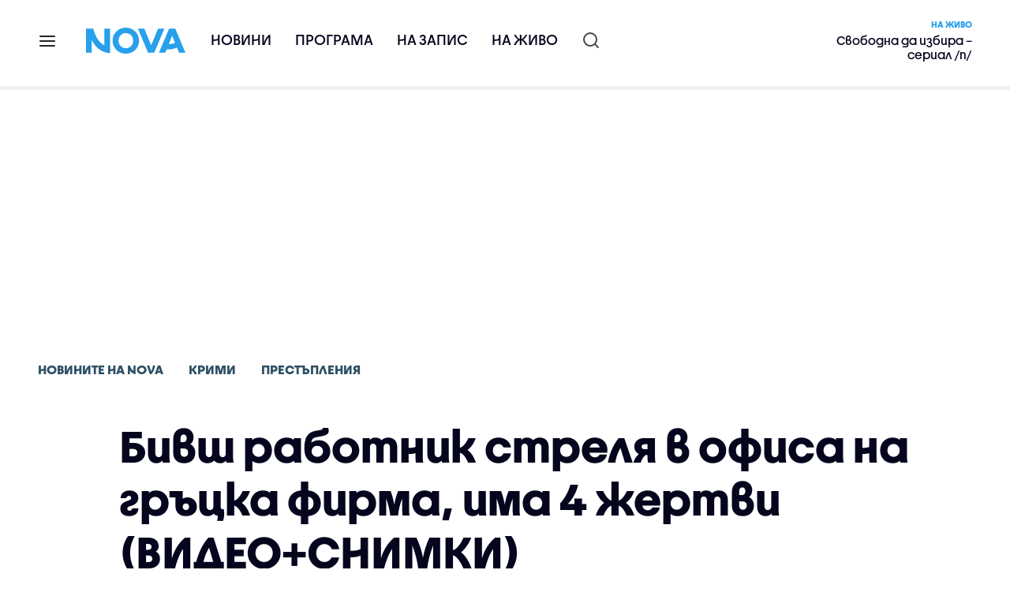

--- FILE ---
content_type: text/html; charset=UTF-8
request_url: https://nova.bg/news/view/2024/02/12/444457/%D0%B1%D0%B8%D0%B2%D1%88-%D1%80%D0%B0%D0%B1%D0%BE%D1%82%D0%BD%D0%B8%D0%BA-%D1%81%D1%82%D1%80%D0%B5%D0%BB%D1%8F-%D0%B2-%D0%BE%D1%84%D0%B8%D1%81%D0%B0-%D0%BD%D0%B0-%D0%B3%D1%80%D1%8A%D1%86%D0%BA%D0%B0-%D1%84%D0%B8%D1%80%D0%BC%D0%B0-%D0%B8%D0%BC%D0%B0-4-%D0%B6%D0%B5%D1%80%D1%82%D0%B2%D0%B8-%D0%B2%D0%B8%D0%B4%D0%B5%D0%BE%D1%81%D0%BD%D0%B8%D0%BC%D0%BA%D0%B8
body_size: 49024
content:

<!DOCTYPE html>
<html lang="bg">

    <head>

        <link rel="apple-touch-icon" sizes="180x180" href="https://nstatic.nova.bg/files/nova/images/apple-touch-icon.png?v=2026">
        <link rel="manifest" href="/manifest.json">
        <link rel="mask-icon" href="https://nstatic.nova.bg/files/nova/images/safari-pinned-tab.svg?v=2026">
        <link rel="shortcut icon" href="https://nstatic.nova.bg/files/nova/images/favicon.ico?v=2026" type="image/ico" />
        <link rel="icon" href="https://nstatic.nova.bg/files/nova/images/favicon.ico?v=2026" type="image/ico" />


        <meta name="theme-color" content="#00B3DF">



        <title>Бивш работник стреля в офиса на гръцка фирма, има 4 жертви (ВИДЕО+СНИМКИ) | NOVA</title>

        <meta charset="utf-8">
        <meta http-equiv="X-UA-Compatible" content="IE=edge">
        <meta name="application-name" content="Nova TV" />
        <meta name="language" content="bulgarian" />
        <meta name="title" content="Бивш работник стреля в офиса на гръцка фирма, има 4 жертви (ВИДЕО+СНИМКИ)" />
        <meta name="description" content="Сред загиналите е и собственикът на компанията" />
        <meta name="viewport" content="width=device-width, initial-scale=1">
                    <meta name="news_keywords" content="бивш,служител,гърция,гръцка,фирма,шеф,уволнение" />
                <meta name="Author" content="Нова телевизия" />
        <meta name="Copyright" content="&copy; Nova Broadcasting Group 2026 All rights reserved." />
        <meta name="Robots" content="index, follow, max-image-preview:large" />
        <meta name="Revisit-After" content="1 Hours" />
        <meta property="fb:admins" content="1617690106"/>
        <meta property="fb:app_id" content="132516636782515" />
        <meta property="fb:pages" content="297892706947605" />
        <meta property="og:title" content="Бивш работник стреля в офиса на гръцка фирма, има 4 жертви (ВИДЕО+СНИМКИ)" />
        <meta property="og:type" content="article" />
        <meta property="og:url" content="https://nova.bg/news/view/2024/02/12/444457/%D0%B1%D0%B8%D0%B2%D1%88-%D1%80%D0%B0%D0%B1%D0%BE%D1%82%D0%BD%D0%B8%D0%BA-%D1%81%D1%82%D1%80%D0%B5%D0%BB%D1%8F-%D0%B2-%D0%BE%D1%84%D0%B8%D1%81%D0%B0-%D0%BD%D0%B0-%D0%B3%D1%80%D1%8A%D1%86%D0%BA%D0%B0-%D1%84%D0%B8%D1%80%D0%BC%D0%B0-%D0%B8%D0%BC%D0%B0-4-%D0%B6%D0%B5%D1%80%D1%82%D0%B2%D0%B8-%D0%B2%D0%B8%D0%B4%D0%B5%D0%BE%D1%81%D0%BD%D0%B8%D0%BC%D0%BA%D0%B8" />
        <meta property="og:image" content="https://nstatic.nova.bg/public/pics/nova/article/980x551_1707741139.jpg" />
        <meta property="og:image:type" content="image/jpeg" />
        <meta property="og:image:width" content="980" />
        <meta property="og:image:height" content="551" />
        <meta property="og:description" content="Сред загиналите е и собственикът на компанията" />
        <meta property="og:site_name" content="nova.bg" />
        <meta property="og:locale" content="bg_BG" />
                    <meta property="og:updated_time" content="1707759079" />
         
        <meta name="facebook-domain-verification" content="xein94j451xw72io0080uma51vt7nn" />    

        <link rel="image_src" href="https://nstatic.nova.bg/public/pics/nova/article/980x551_1707741139.jpg" />
                    <meta name="thumbnail" content="https://nstatic.nova.bg/public/pics/nova/article/294x140_1707741139.jpg" />
                <link rel="canonical" href="https://nova.bg/news/view/2024/02/12/444457/%D0%B1%D0%B8%D0%B2%D1%88-%D1%80%D0%B0%D0%B1%D0%BE%D1%82%D0%BD%D0%B8%D0%BA-%D1%81%D1%82%D1%80%D0%B5%D0%BB%D1%8F-%D0%B2-%D0%BE%D1%84%D0%B8%D1%81%D0%B0-%D0%BD%D0%B0-%D0%B3%D1%80%D1%8A%D1%86%D0%BA%D0%B0-%D1%84%D0%B8%D1%80%D0%BC%D0%B0-%D0%B8%D0%BC%D0%B0-4-%D0%B6%D0%B5%D1%80%D1%82%D0%B2%D0%B8-%D0%B2%D0%B8%D0%B4%D0%B5%D0%BE%D1%81%D0%BD%D0%B8%D0%BC%D0%BA%D0%B8/" />
        
        <link rel="alternate" type="application/rss+xml" href="https://nova.bg/rss/latest" />

        <!-- fonts -->
        <link rel="preload" href="https://nstatic.nova.bg/files/nova/fonts/pt_sans-narrow-web-bold_0.woff2" as="font" type="font/woff2" crossorigin/>
        <link rel="preload" href="https://nstatic.nova.bg/files/nova/fonts/pt_sans-narrow-web-regular_0.woff2" as="font" type="font/woff2" crossorigin/>
        <link rel="preload" href="https://nstatic.nova.bg/files/nova/fonts/pt_sans-web-bold.woff2" as="font" type="font/woff2" crossorigin/>
        <link rel="preload" href="https://nstatic.nova.bg/files/nova/fonts/pt_sans-web-bolditalic.woff2" as="font" type="font/woff2" crossorigin/>
        <link rel="preload" href="https://nstatic.nova.bg/files/nova/fonts/pt_sans-web-italic.woff2" as="font" type="font/woff2" crossorigin/>
        <link rel="preload" href="https://nstatic.nova.bg/files/nova/fonts/pt_sans-web-regular.woff2" as="font" type="font/woff2" crossorigin/>
        <link rel="preload" href="https://nstatic.nova.bg/files/nova/fonts/robotocondensed-bold.woff2" as="font" type="font/woff2" crossorigin/>
        <link rel="preload" href="https://nstatic.nova.bg/files/nova/fonts/robotocondensed-bolditalic.woff2" as="font" type="font/woff2" crossorigin/>
        <link rel="preload" href="https://nstatic.nova.bg/files/nova/fonts/robotocondensed-italic.woff2" as="font" type="font/woff2" crossorigin/>
        <link rel="preload" href="https://nstatic.nova.bg/files/nova/fonts/robotocondensed-light.woff2" as="font" type="font/woff2" crossorigin/>
        <link rel="preload" href="https://nstatic.nova.bg/files/nova/fonts/robotocondensed-lightitalic.woff2" as="font" type="font/woff2" crossorigin/>
        <link rel="preload" href="https://nstatic.nova.bg/files/nova/fonts/robotocondensed-regular.woff2" as="font" type="font/woff2" crossorigin/>
        <link rel="preload" href="https://nstatic.nova.bg/files/nova/fonts/NovaSans/NovaSans-Regular.woff2" as="font" type="font/woff2" crossorigin/>
        <link rel="preload" href="https://nstatic.nova.bg/files/nova/fonts/NovaSans/NovaSans-Bold.woff2" as="font" type="font/woff2" crossorigin/>    
       
        <!-- css files -->
                                    <link rel="stylesheet preload" type="text/css" as="style" href="https://nstatic.nova.bg/files/nova/css/vendors/bootstrap.min.css?v=148">  
                            <link rel="stylesheet preload" type="text/css" as="style" href="https://nstatic.nova.bg/files/nova/css/main.css?v=148">  
                            <link rel="stylesheet preload" type="text/css" as="style" href="https://nstatic.nova.bg/files/nova/css/article.css?v=148">  
                     
        <link rel="stylesheet preload" type="text/css" as="style" href="https://m.netinfo.bg/assets/fix.css?v=3243243256" /> 


        <!-- js files START -->

                                    <script src="https://nstatic.nova.bg/files/nova/js/vendors/jquery-1.11.2.min.js?v=15"></script>
                            <script src="https://nstatic.nova.bg/files/nova/js/vendors/jquery.mobile.custom.min.js?v=15"></script>
                            <script src="https://nstatic.nova.bg/files/nova/js/vendors/bootstrap.min.js?v=15"></script>
                            <script src="https://nstatic.nova.bg/files/nova/js/main.js?v=15"></script>
                            <script src="https://nstatic.nova.bg/files/nova/js/menu.js?v=15"></script>
                            <script src="https://nstatic.nova.bg/files/nova/js/video-expand.js?v=15"></script>
                            <script src="https://m.netinfo.bg/assets/richMedia.js?v=04" crossorigin="anonymous"></script>
        <script src="https://m.netinfo.bg/nova/js/sticky-nova.js?v=2.2" crossorigin="anonymous"></script>

                
         
        
        <!-- js files END -->

        <!--[if lt IE 9]>
        <script src="https://nstatic.nova.bg/files/nova/js/vendors/html5shiv.js"></script>
        <script src="https://nstatic.nova.bg/files/nova/js/vendors/respond.min.js"></script>
        <![endif]-->

                <script  src="https://lib.wtg-ads.com/publisher/nova.bg/lib.min.js" async></script>

<script>
    function getCookie(k) {
        return(document.cookie.match('(^|; )' + k + '=([^;]*)') || 0)[2]
    }
    function isBot() {
        const userAgent = navigator.userAgent.toLowerCase();
        const botUserAgents = [
            'googlebot',
            'bingbot',
            'yandexbot',
            'baiduspider',
            'mj12bot',
            'ahrefsbot',
            'duckduckbot',
            'facebot', 
            'twitterbot', 
            'linkedinbot', 
            'slurp', 
            'archive.org_bot', 
            'applebot', 
            'tumblr',
            'redditbot',
            'slackbot', 
            'discordbot', 
            'zoominfo', 
            'semrushbot',
            'uptimerobot', 
            'whatsapp', 
        ];

        return botUserAgents.some(bot => userAgent.includes(bot));
    }
//header bidding targeting. Main script is loaded via GTM
    var w2g = w2g || {};
    w2g.targeting = {
        cid: 'news',
        bid: 'view',
        aid: '444457',
        catid: '7',
        subcatid: '10',
        procatid: '1',
        abtest: 'A',
        prpage: '0',
        safe: '0',
        tag: 'бивш',
        tag: 'служител',
        tag: 'гърция',
        tag: 'гръцка',
        tag: 'фирма',
        tag: 'шеф',
        tag: 'уволнение'        
    };

    $.ajax({
        url: '/ivt.php?ip=18.216.5.84',
        type: 'GET',
        dataType: 'text',
        timeout: 700,//ms
        success: function (data) {
            if(isBot() && data.toString()=='0'){//if IP is botnetwork - no need to check the user agent as well
                data='1';
            }
            w2g.targeting['ivt'] = [data];//JIC
            console.log("ivt: " + data );
        },
        error: function (error) {
            w2g.targeting['ivt'] = ['0'];//JIC
            console.log("ivt failed: ", error);
        }
    });
    
    w2g.cmd = w2g.cmd || [];
    //cookie must contain string "2222222" or with more "2" (up to 15)
    if (/2{5,15}/.test(getCookie('netinfo_consent_bit'))) {
        var consent = true;
    }
    if (typeof consent !== 'undefined') {
        w2g.cmd.push(function () {
            w2g.run(consent);
        });
    }
</script>




        <script>
            if ('serviceWorker' in navigator) {
                navigator.serviceWorker.register('/OneSignalSDKWorker.js').then(function (registration) {
                    if (console) {
                        console.log('ServiceWorker registration successful with scope: ', registration.scope);
                    }
                }).catch(function (err) {
                    if (console) {
                        console.log('ServiceWorker registration failed: ', err);
                    }
                });

            }
        </script>


        <script src="https://cdn.onesignal.com/sdks/OneSignalSDK.js" async></script>

        <script>
            var OneSignal = window.OneSignal || [];
            OneSignal.push(["init", {
                    appId: "372153ae-f88c-4fe4-a904-54ae5514f07a",
                    autoRegister: true,
                    requiresUserPrivacyConsent: true,
                    welcomeNotification: {
                        "title": "Nova",
                        "message": "Благодарим ви за абонамента",
                    },
                    notifyButton: {
                        enable: true,
                        size: 'small',
                        prenotify: true,
                        showCredit: false,
                        text: {
                            'tip.state.unsubscribed': 'Получaвайте известия от Nova',
                            'tip.state.subscribed': "Абонирани сте за известия",
                            'tip.state.blocked': "Блокирахте получаването на известия",
                            'message.prenotify': 'Натиснете тук за абонамент за известия',
                            'message.action.subscribed': "Благодарим за абонамента!",
                            'message.action.resubscribed': "Абонирани сте за известия",
                            'message.action.unsubscribed': "Изпращането на известия е прекратено",
                            'dialog.main.title': 'Настройки на известията',
                            'dialog.main.button.subscribe': 'Абонирайте се',
                            'dialog.main.button.unsubscribe': 'Прекратяване на абонамента',
                            'dialog.blocked.title': 'Отблокиране на известията',
                            'dialog.blocked.message': "Следвайте инструкциите, за да активирате известията:"
                        },
                        colors: {
                            'circle.background': 'rgb(71,185,225)',
                            'badge.background': 'rgb(71,185,225)',
                            'dialog.button.background': 'rgb(71,185,225)',
                            'dialog.button.background.hovering': 'rgb(71,185,225)',
                        },
                    }
                }]);

            setTimeout(userTappedProvideConsentButton, 2000);
            function userTappedProvideConsentButton() {
                if (typeof consent !== 'undefined') {
                    // Will initialize the SDK and register for push notifications
                    OneSignal.push(function () {
                        OneSignal.provideUserConsent(true);
                    });
                }
            }
        </script>
        
        <script type="application/ld+json">
{
  "@context": "https://schema.org",
  "@type": "NewsMediaOrganization",
  "name": "Nova",
  "url": "https://nova.bg/",
  "logo": "https://nstatic.nova.bg/files/nova/images/nova-logo.svg",
  "sameAs": [
    "https://www.facebook.com/novinite.nova/",
    "https://twitter.com/NoviniteNaNova"
  ]
}
</script>

<script type="application/ld+json">
            {
              "@context": "https://schema.org/",
              "@type": "WebSite",
              "name": "Nova",
              "url": "https://nova.bg/",
              "potentialAction": {
                "@type": "SearchAction",
                "target": "https://nova.bg/search/news?q={search_term_string}",
                "query-input": "required name=search_term_string"
              }
            }
            </script>
            
            <script type="text/javascript">
/* CONFIGURATION START */

window._ain = { 
  id: "2980",
  page_type: "article",
  article_type: "news",
  postid: "444457",
  maincontent: ".article-body, h1",
  title: "Бивш работник стреля в офиса на гръцка фирма, има 4 жертви (ВИДЕО+СНИМКИ)",
  pubdate: "2024-02-12T14:37:38+02:00",
  authors: "NOVA",
  sections: "Новините на NOVA>Крими>Престъпления",
  tags: "бивш, служител, гърция, гръцка, фирма, шеф, уволнение",
  access_level: "free",
  reader_type: "anonymous"
  };
 
/* CONFIGURATION END */
(function (d, s) {
  var sf = d.createElement(s);
  sf.type = 'text/javascript';
  sf.async = true;
  sf.src = (('https:' == d.location.protocol)
    ? 'https://d7d3cf2e81d293050033-3dfc0615b0fd7b49143049256703bfce.ssl.cf1.rackcdn.com'
    : 'http://t.contentinsights.com') + '/stf.js';
  var t = d.getElementsByTagName(s)[0];
  t.parentNode.insertBefore(sf, t);
})(document, 'script');
</script>


<script>window.tentacles = {apiToken: 'o3bh0g2i2yvqjtkugw4wv60kjaema0h4'};</script>
<script src="https://tentacles.smartocto.com/ten/tentacle.js"></script>     
    </head>

    <body  role="main" class=" ">
      <a class="hidden" href="#main">Прескочи до главното съдържание</a>  
<!-- Google Tag Manager -->
<noscript><iframe src="//www.googletagmanager.com/ns.html?id=GTM-K7H88B"
height="0" width="0" style="display:none;visibility:hidden"></iframe></noscript>
<script>(function(w,d,s,l,i){w[l]=w[l]||[];w[l].push({'gtm.start':
new Date().getTime(),event:'gtm.js'});var f=d.getElementsByTagName(s)[0],
j=d.createElement(s),dl=l!='dataLayer'?'&l='+l:'';j.async=true;j.src=
'//www.googletagmanager.com/gtm.js?id='+i+dl;f.parentNode.insertBefore(j,f);
})(window,document,'script','dataLayer','GTM-K7H88B');</script>
<!-- End Google Tag Manager -->

<script class="teads" async src="//a.teads.tv/page/28061/tag"></script>

   <script>
        window.teads_analytics = window.teads_analytics || {};
        window.teads_analytics.analytics_tag_id = "PUB_26730";
        window.teads_analytics.share = window.teads_analytics.share || function() {
          ;(window.teads_analytics.shared_data = window.teads_analytics.shared_data || []).push(arguments)
        };
      </script>
      <script async src="https://a.teads.tv/analytics/tag.js"></script>

        

        <input type="hidden" id="device" value="1" />

        <div id="fb-root"></div>
		<script>
			( function(d, s, id) {
					var js,
					    fjs = d.getElementsByTagName(s)[0];
					if (d.getElementById(id))
						return;
					js = d.createElement(s);
					js.id = id;
					js.src = "//connect.facebook.net/bg_BG/all.js#xfbml=1";
					fjs.parentNode.insertBefore(js, fjs);
				}(document, 'script', 'facebook-jssdk'));
		</script>
        <header id="WPHeader" itemscope="itemscope" itemtype="https://schema.org/WPHeader">
            <div class="hiddenNova hidden-sm hidden-md hidden-xs">
                <div id="chromeExt" class="fasha chromeExt">
                    <div class="left">
                        <div class="moreinfo">
                            <div class="logo"></div>
                            <div class="message">Бъди с NOVA през целия ден. Следи новините с добавката за браузъра си. Виж повече информация <a href="https://nova.bg/news/view/2017/07/19/188946/%D0%B1%D1%8A%D0%B4%D0%B5%D1%82%D0%B5-%D1%81-nova-%D0%BF%D1%80%D0%B5%D0%B7-%D1%86%D0%B5%D0%BB%D0%B8%D1%8F-%D0%B4%D0%B5%D0%BD/" target="_blank">тук</a>.</div>
                            <span class="clear"></span>
                        </div>
                    </div>
                    <div class="right">
                        <a href="https://a.abv.bg/www/delivery/ck.php?oaparams=2__bannerid=177080__zoneid=63__oadest=https://chrome.google.com/webstore/detail/nova-new-tab-page/cgmcmehbapbaejkcjejdjddnbdfigegj" class="addon">Инсталирай</a>&nbsp;&nbsp;|&nbsp;&nbsp;<a href="https://nova.bg/news/view/2017/07/19/188946/%D0%B1%D1%8A%D0%B4%D0%B5%D1%82%D0%B5-%D1%81-nova-%D0%BF%D1%80%D0%B5%D0%B7-%D1%86%D0%B5%D0%BB%D0%B8%D1%8F-%D0%B4%D0%B5%D0%BD/" target="_blank">Научи повече</a>
                    </div>
                    <div class="close"></div>
                </div>
            </div>
            <div class="hiddenNovaFirefox hidden-sm hidden-md hidden-xs">
                <div id="firefoxExt" class="fasha chromeExt ff">
                    <div class="left">
                        <div class="moreinfo">
                            <div class="logo"></div>
                            <div class="message">Бъди с NOVA през целия ден. Следи новините с добавката за браузъра си. Виж повече информация <a href="https://nova.bg/news/view/2017/09/13/193603/%D0%B1%D1%8A%D0%B4%D0%B5%D1%82%D0%B5-%D1%81-nova-%D0%BF%D1%80%D0%B5%D0%B7-%D1%86%D0%B5%D0%BB%D0%B8%D1%8F-%D0%B4%D0%B5%D0%BD/" target="_blank">тук</a>.</div>
                            <span class="clear"></span>
                        </div>
                    </div>
                    <div class="right">
                        <a href="https://a.abv.bg/www/delivery/ck.php?oaparams=2__bannerid=177102__zoneid=63__oadest=https://addons.mozilla.org/en-us/firefox/addon/nova-new-tab-page/ " class="addon">Инсталирай</a>&nbsp;&nbsp;|&nbsp;&nbsp;<a href="https://nova.bg/news/view/2017/09/13/193603/%D0%B1%D1%8A%D0%B4%D0%B5%D1%82%D0%B5-%D1%81-nova-%D0%BF%D1%80%D0%B5%D0%B7-%D1%86%D0%B5%D0%BB%D0%B8%D1%8F-%D0%B4%D0%B5%D0%BD/" target="_blank">Научи повече</a>
                    </div>
                    <div class="close"></div>
                </div>
            </div>


            <aside class="main-menu" data-sidebar itemscope itemtype="https://schema.org/SiteNavigationElement">
                <div class="fly-menu clearfix">
                    <span class="close-btn"><a href="#" class="btn" data-sidebar-button>X</a></span>

                    <form id="search" class="fly-search" method="get" action="https://nova.bg/search/news">
                        <label class="hidden" for="qflysearch">Какво търсиш?</label>
                        <input class="fly-search" id="qflysearch" name="q" type="search" placeholder="Какво търсиш?">
                    </form>

                    <ul class="fly-responsive clearfix">
                        <li itemprop="name" class="mobile-hidden"><a class="gtm-HeaderMenu-click" href="https://nova.bg/news" itemprop="url">Новини</a></li>
                        <li itemprop="name"><a class="gtm-HeaderMenu-click" href="https://nova.bg/schedule" itemprop="url">Програма</a></li>
                        <li itemprop="name"><a class="gtm-HeaderMenu-click" href="https://play.nova.bg" target="_blank" itemprop="url">На запис</a></li>
                        <li itemprop="name" class="mobile-hidden"><a class="gtm-HeaderMenu-click" href="https://nova.bg/live" itemprop="url">На живо</a></li>
                    </ul>
                    <ul class="fly-constant">
                        <style>
                         
                        </style>
                                         <!-- <li itemprop="name" ><a class="gtm-HeaderMenu-click" href="https://nova.bg/novanews" itemprop="url">Nova News</a></li> -->
                        <li itemprop="name" ><a class="gtm-HeaderMenu-click" href="https://nova.bg/productions" itemprop="url">Предавания и сериали</a></li>
                        <!-- <li itemprop="name" ><a class="gtm-HeaderMenu-click" href="https://nova.bg/series_movies" itemprop="url">Филми и сериали</a></li> -->
                        <li itemprop="name" ><a class="gtm-HeaderMenu-click" href="https://nova.bg/faces" itemprop="url">Лицата на NOVA</a></li>
                        <li itemprop="name" ><a class="gtm-HeaderMenu-click" href="https://nova.bg/mynews" itemprop="url">Моята новина</a></li>
                        <!-- <li itemprop="name" ><a class="gtm-HeaderMenu-click" href="https://nova.bg/videos" itemprop="url">Видео</a></li>
                        <li itemprop="name" ><a class="gtm-HeaderMenu-click" href="https://nova.bg/galleries" itemprop="url">Галерии</a></li> -->
                        

                        <li itemprop="name" ><a class="gtm-HeaderMenu-click" href="https://nova.bg/radio" itemprop="url">Радио</a></li>
                                                               <li itemprop="name" ><a class="gtm-HeaderMenu-click" href="https://a.abv.bg/www/delivery/ck.php?oaparams=2__bannerid=178863__zoneid=63__oadest=https://nova.bg/top_employers" itemprop="url">Top Employers</a></li> 
                                            <li itemprop="name" ><a class="gtm-HeaderMenu-click" href="https://nova.bg/dei" itemprop="url">Заедно за по-добро утре</a></li>
                        <!-- <li itemprop="name" ><a class="gtm-HeaderMenu-click" href="https://nova.bg/csr" itemprop="url">NOVA отговорност</a></li>  -->
                                                     <!-- <li itemprop="name" ><a class="gtm-HeaderMenu-click" href="https://nova.bg/karieri" itemprop="url">NOVA кариера</a></li> -->
                        <!-- <li itemprop="name" ><a class="gtm-HeaderMenu-click" href="https://nova.bg/news/category/19/inenglish/" itemprop="url">News in English</a></li> -->

                        <li>
                            <!-- <hr style="color: #fff;">   
                            <ul class="site-privacy">
                                <li class="trigger-faktorio" ><a href="javascript:;" onClick="googlefc.callbackQueue.push({'CONSENT_DATA_READY': () => googlefc.showRevocationMessage()});">Поверителност</a></li>
                                <li class="trigger-gdpr"><a href="https://www.netinfocompany.bg/gdpr/" target="_blank">Политика ЛД</a></li>
                                <li class="trigger-onesignal"><a href="javascript:;">Известия</a></li>
                            </ul> -->
                            <script>
                                document.addEventListener("DOMContentLoaded", function (event) {
                                    // GDPR
                                    $('.site-privacy .trigger-faktorio a').on('click', function (e) {
                                        e.preventDefault();
                                        $('#fingerprint').trigger('click');
                                    });

                                    $('.site-privacy .trigger-onesignal a').on('click', function (e) {
                                        e.preventDefault();
                                        $('.onesignal-bell-launcher-button').toggleClass('visible');
                                        $('.onesignal-bell-launcher-button').trigger('click');
                                    });
                                });
                            </script>

                        </li>
                    </ul>
                </div>
            </aside> 



            <!-- Breaking news START -->
            <!-- Breaking new END -->

            <div class="clearfix">
                <div class="container">
                    <nav class="navbar navbar-default">
                        <div class="menuburger">
                            <a class="gtm-HeaderMenu-click" href="#" data-sidebar-button title="menuburger">
                                <svg xmlns="http://www.w3.org/2000/svg" width="24" height="24" viewBox="0 0 24 24" fill="none">
                                    <path d="M3 12H21" stroke="" stroke-width="2" stroke-linecap="round" stroke-linejoin="round"/>
                                    <path d="M3 6H21" stroke="" stroke-width="2" stroke-linecap="round" stroke-linejoin="round"/>
                                    <path d="M3 18H21" stroke="" stroke-width="2" stroke-linecap="round" stroke-linejoin="round"/>
                                </svg>
                            </a>
                        </div>
                        <div class="navbar-header">

                                 <a class="gtm-HeaderLogo-click" href="https://nova.bg/"><img class="hidden-xs" src="https://nstatic.nova.bg/files/nova/images/Nova_logo_re.svg?v=2026" width="126" height="33" alt="nova logo"></a>
                                <a class="gtm-HeaderLogo-click" href="https://nova.bg/"><img class="visible-xs" src="https://nstatic.nova.bg/files/nova/images/Nova_logo_re.svg?v=2026" width="90" height="24" alt="nova mobile logo"></a>
                        </div>
                        <ul class="nav-responsive nav navbar-nav">
                            <li class="text-uppercase"><a class="gtm-HeaderNews-click" href="https://nova.bg/news">Новини</a></li>
                            <li class="mobile-hidden"><a class="text-uppercase gtm-HeaderSchedule-click" href="https://nova.bg/schedule">Програма</a></li>
                            <li class="mobile-hidden"><a class="text-uppercase gtm-HeaderNovaPlay-click" href="https://play.nova.bg" target="_blank">На запис</a></li>
                            <li class="HD-new"><a class="text-uppercase gtm-HeaderLive-click" href="https://nova.bg/live">На живо</a></li>
                            <li class="search-form">
                                <form id="search" method="get" action="https://nova.bg/search/news">
                                    <label class="hidden" for="qsearch">Какво търсиш?</label>
                                    <input type="search" id="qsearch" name="q" placeholder="Какво търсиш?" class="gtm-HeaderSearch-click"> 
                                </form>
                            </li>
                        </ul>
                        <!-- link to live page START-->
                        <div class="live-box-wrapper">
                            <div class="live-box">
                                <a href="https://nova.bg/live" class="live-box-title-wrapper gtm-HeaderLiveBlock-click">
                                    <span class="live-title HD-new">На живо</span>
                                    <span class="live-info">Свободна да избира – сериал /п/</span>
                                </a>
                            </div>
                        </div>
                        <!-- link to live page END-->
                    </nav>
                </div>      
            </div>

                                </header>        
        <div class="hidden" id="main"></div>

<script type="text/javascript">
    _io_data_config = {
    pageType: 'article',
        author: 'Калина Петкова'
    };</script>   



<!-- /157018629/Nova_bg/Desktop/Article/Hidden/InRead -->
<div id='div-gpt-ad-1641301518950-0'>
  <!--<script>
    googletag.cmd.push(function() { googletag.display('div-gpt-ad-1641301518950-0'); });
  </script>-->
</div>



<article itemscope itemtype="https://schema.org/NewsArticle" >
    <div class="page page-article article-branding-on article-category-regular">
        <style>
    @media (max-width: 728px) {
        #iframe_top_fbk {
            width:100% !important;
        }

    }
</style>

<div class="adv-box-page-top hide-if-empty">
    <div id="wrap_iframe_top_fbk" class="leaderboard-desktop">
                    <!-- /157018629/Nova_bg/Desktop/All_Pages/Leaderboard/ATF -->
            <div id='div-gpt-ad-Nova_bg_Desktop_All_Pages_Leaderboard_ATF'>
    <!--            <script>
                    googletag.cmd.push(function () {
                        googletag.display('div-gpt-ad-1521206628629-1');
                    });
                </script>-->
            </div>
        
    </div>
</div>
        <div class="container" >
                        <div class="row">
                <div class="col-lg-12 col-md-12 col-sm-12 col-xs-12">
                    <div class="page-breadcrumb">
                        <ul class="breadcrumb-links-wrapper"  >
                                                            <li ><a class="gtm-ArticleBreadcrumb-click"  href="https://nova.bg/news"><span >Новините на NOVA</span></a></li>
                                                        <li><a class="gtm-ArticleBreadcrumb-click"   href="https://nova.bg/news/category/7/крими/"><span>Крими</span></a></li>
                             
                            <li><a class="gtm-ArticleBreadcrumb-click"   href="https://nova.bg/news/subcategory/10/престъпления/"><span>Престъпления</span></a></li>
                                                    </ul>
                        <ul class="hidden" itemscope itemtype="https://schema.org/BreadcrumbList">
                            
                            <li itemprop="itemListElement" itemscope
                                itemtype="https://schema.org/ListItem">
                                <a  itemprop="item" href="https://nova.bg/">
                                    <span itemprop="name">Начало</span></a>
                                <meta itemprop="position" content="1" />
                            </li>
                            
                                                            <li itemprop="itemListElement" itemscope itemtype="https://schema.org/ListItem">
                                    <a  itemprop="item"  href="https://nova.bg/news"><span itemprop="name">Новините на NOVA</span></a>
                                    <meta itemprop="position" content="2" />
                                </li>
                                                        
                            <li itemprop="itemListElement" itemscope
                                itemtype="https://schema.org/ListItem">
                               
                                    <span itemprop="name">Бивш работник стреля в офиса на гръцка фирма, има 4 жертви (ВИДЕО+СНИМКИ)</span>
                                <meta itemprop="position" content="3" />
                            </li>
                        </ul>
                        <ul class="hidden" itemscope itemtype="https://schema.org/BreadcrumbList">
                            <li itemprop="itemListElement" itemscope
                                itemtype="https://schema.org/ListItem">
                                <a  itemprop="item" href="https://nova.bg/">
                                    <span itemprop="name">Начало</span></a>
                                <meta itemprop="position" content="1" />
                            </li>
                            
                            <li itemprop="itemListElement" itemscope itemtype="https://schema.org/ListItem">
                                <a  itemprop="item"  href="https://nova.bg/news/category/7/крими/">
                                    <span itemprop="name">Крими</span></a>
                                <meta itemprop="position" content="2" />
                            </li>
                            
                            <li itemprop="itemListElement" itemscope
                                itemtype="https://schema.org/ListItem">
                                <span itemprop="name">Бивш работник стреля в офиса на гръцка фирма, има 4 жертви (ВИДЕО+СНИМКИ)</span>
                                <meta itemprop="position" content="3" />
                            </li>
                        </ul>
                         
                         <ul class="hidden" itemscope itemtype="https://schema.org/BreadcrumbList">
                            <li itemprop="itemListElement" itemscope
                                itemtype="https://schema.org/ListItem">
                                <a itemprop="item" href="https://nova.bg/">
                                    <span itemprop="name">Начало</span></a>
                                <meta itemprop="position" content="1" />
                            </li>
                            
                            <li itemprop="itemListElement" itemscope 
                                itemtype="https://schema.org/ListItem">
                                <a  itemprop="item"  href="https://nova.bg/news/subcategory/10/престъпления/">
                                    <span itemprop="name">Престъпления</span></a>
                                <meta itemprop="position" content="2" />
                            </li>
                            
                            <li itemprop="itemListElement" itemscope
                                itemtype="https://schema.org/ListItem">
                                <span itemprop="name">Бивш работник стреля в офиса на гръцка фирма, има 4 жертви (ВИДЕО+СНИМКИ)</span>
                                <meta itemprop="position" content="3" />
                            </li>
                        </ul>
                         
                        <div class="page-bradcrumb-details">
                            <!-- <div class="page-breadcrumb-info-element">
                                <a href="#" title="" target="_blank"><i class="icon-nova-video"></i></a>
                            </div> -->

                            
                        </div>
                    </div>
                </div>
            </div>
            <div class="row">
                <div class="gutter-0">
                    <div class="col-lg-offset-1 col-lg-11 col-md-12 col-sm-12 col-xs-12 top-row-patt-3">
                        <div class="col-lg-12 col-md-12 col-sm-12 col-xs-12" >


                            <meta itemscope itemprop="mainEntityOfPage" itemType="https://schema.org/WebPage" itemid="https://nova.bg/news/view/2024/02/12/444457/" content='https://nova.bg/news/view/2024/02/12/444457/' />        
                            <div class="title-wrap-roboto" itemprop="headline">
                                <h1 itemprop="name">Бивш работник стреля в офиса на гръцка фирма, има 4 жертви (ВИДЕО+СНИМКИ)</h1>
                            </div>
                        </div>
                        <meta itemprop="url" content="https://nova.bg/news/view/2024/02/12/444457/бивш-работник-стреля-в-офиса-на-гръцка-фирма-има-4-жертви-видеоснимки/" />
                                                    <span itemprop="author" itemscope itemtype="https://schema.org/Person">

                                <meta itemprop="name" content="NOVA" />
                                <meta itemprop="image" content="https://nstatic.nova.bg/public/pics/nova/article/396x188_1707741139.jpg" />
                                <meta itemprop="email" content="news@ntv.bg" />
                                <span itemprop="homeLocation" itemscope itemtype="https://schema.org/PostalAddress"><meta itemprop="addressLocality" content="бул. Христофор Колумб 41 София" /></span>
                            </span>

                        
                        <div class="col-lg-8 col-md-8 col-sm-12 col-xs-12 artcle-desc-info">
                            <span class="date-time">12 февруари 2024  14:37</span>
                                                            <span class="updated">| Обновена 19:31</span>
                            

                            

                            
                        </div>
                    </div>
                </div>
            </div>
            <div class="row">
                <div class="gutter-0">
                    <div class="col-lg-offset-1 col-lg-11 col-md-12 col-sm-12 col-xs-12">
                        <div class="col-lg-8 col-md-8 col-sm-12 col-xs-12 left-col-patt-3 gutter-0 sticky-main">

                            <!-- article text wrap START -->
                            <div class="col-lg-12 col-md-12 col-sm-12 col-xs-12">


                                <meta itemprop="datePublished" content="2024-02-12T14:37:38+02:00" />
                                <meta itemprop="dateModified" content="2024-02-12T19:31:19+02:00" />
                                <meta itemprop="copyrightYear" content="2026" />
                                <meta itemprop="inLanguage" content="bg_BG" />


                                <meta itemprop="keywords" content="бивш,служител,гърция,гръцка,фирма,шеф,уволнение" />




                                <span itemprop="publisher" itemscope itemtype="https://schema.org/Organization">
                                    <meta itemprop="name" content="Nova.bg" />



                                    <span itemprop="logo" itemscope itemtype="https://schema.org/ImageObject">
                                        <meta itemprop="name" content="NOVA Logo" />
                                        <meta itemprop="url" content="https://nova.bg" />
                                        <meta itemprop="thumbnailUrl" content="https://static.nova.bg/files/nova/images/logos/logo-amp-thumb.jpg" />
                                        <meta itemprop="contentUrl" content="https://static.nova.bg/files/nova/images/logos/logo-amp.jpg" />
                                        <meta itemprop="width" content="59" />
                                        <meta itemprop="height" content="60" />
                                        <meta itemprop="encodingFormat" content="image/jpg" />

                                    </span>

                                </span>


                                <!-- Scope BEGIN: ImageObject -->
                                <span itemprop="image" itemscope itemtype="https://schema.org/ImageObject">
                                    <meta itemprop="name" content="Снинмка: iStock" />
                                    <meta itemprop="url" content="https://nova.bg/news/view/2024/02/12/444457/бивш-работник-стреля-в-офиса-на-гръцка-фирма-има-4-жертви-видеоснимки/" />
                                    <meta itemprop="thumbnailUrl" content="https://nstatic.nova.bg/public/pics/nova/article/396x188_1707741139.jpg" />
                                    <meta itemprop="contentUrl" content="https://nstatic.nova.bg/public/pics/nova/article/980x551_1707741139.jpg" />
                                    <meta itemprop="width" content="980" />
                                    <meta itemprop="height" content="551" />
                                    <meta itemprop="encodingFormat" content="image/jpeg" />

                                </span> <!-- Scope END: ImageObject -->

                                <div class="article-content gutter-0" style="display:block">
                                    <div class="row-custom-media">
                                        <div class="gutter-0">
                                            <div class="col-lg-12 col-md-12 col-sm-12 col-xs-12 media-wrap">

                                                                                                                                                             
                                                            <script src="https://nstatic.nova.bg/files/nova/js/sticky.min.js?v=1.5"></script>
                                                            <script src="https://nstatic.nova.bg/files/nova/js/jquery.cookie.js?v=1.5"></script>
                                                            <script>
            var articleId = 444457;
            var createCookie = function(name, value, days) {
            var expires;
            if (days) {
            var date = new Date();
            date.setTime(date.getTime() + (days * 24 * 60 * 60 * 1000));
            expires = "; expires=" + date.toGMTString();
            }
            else {
            expires = "";
            }
            document.cookie = name + "=" + value + expires + "; path=/";
            };
            if (articleId === 444457 && document.cookie.indexOf('_article_view_session') === - 1) {
            createCookie('_article_view_session', 'checkedUser', 30);
            _gaq.push(['_trackEvent', 'articleKrux', '' + articleId]);
            }
                                                            </script>   

                                                           
                                                        <!-- element for video content -->
                                                        <div id="sticker-sticky-wrapper" class="sticky-wrapper">
                                                            <div id="sticker">
                                                                 
                                                                    <svg class="closeBtn gtm-Video-close"  xmlns="http://www.w3.org/2000/svg" width="25" height="25" viewBox="0 0 25 25"><defs><style>.a{
                                                                            fill:#fff;
                                                                        }
                                                                        .b{
                                                                            fill:#676767;
                                                                        }</style></defs><g transform="translate(-1886 -721)"><path class="a" d="M12.5,0A12.5,12.5,0,1,1,0,12.5,12.5,12.5,0,0,1,12.5,0Z" transform="translate(1886 721)"/><g transform="translate(1490.334 574.435)"><path class="b" d="M7.748,6.306l4.483-4.482A.746.746,0,1,0,11.176.768L6.693,5.251,2.21.768A.746.746,0,1,0,1.155,1.824L5.639,6.306,1.155,10.788A.746.746,0,0,0,2.21,11.844L6.693,7.361l4.483,4.483a.746.746,0,1,0,1.054-1.055Z" transform="translate(401.551 152.613)"/></g></g></svg>
                                                                                                                                    <div class="embed-responsive embed-responsive-16by9">

                                                                    <!-- PLAYER -->
                                                                    <iframe  width="100%" height="100%" src="//www.vbox7.com/emb/external.php?vid=c13fff4818&autoplay=1&stopframes=1"  scrolling="no" frameborder="0" marginheight="0" marginwidth="0" allowfullscreen  allow="autoplay; fullscreen"></iframe>

                                                                </div>

                                                                 
                                                                                                                                            <div class="media-desc">
                                                                            <p> Снинмка: iStock                                                                                <span class="image-source"></span>
                                                                            </p>
                                                                        </div>
                                                                                                                                        
                                                                                                                                    <link rel="stylesheet" type="text/css" href="https://nstatic.nova.bg/files/nova/css/lightslider.css?v=3.2"> 
                                                                    <script src="https://nstatic.nova.bg/files/nova/js/lightslider.js?v=1.1"></script>
                                                                    <script>
            $(document).ready(function () {
            var resizeTimer;
            //create a slider, observer and listener for change
            function createSlider(items){
            var slider = $("#image-gallery").lightSlider({
            item: items,
            loop: true,
            pager: false,
            controls: true,
            slideMargin: slideMargin,
            currentPagerPosition: 'left',
            freeMove: false,
            responsive: [
                {
                    breakpoint: 1200,
                    settings: {
                        controls: false
                    }
                }],
            onSliderLoad: function () {
            $('#image-gallery').removeClass('cS-hidden');
            }
            });
            //set observer for class change el #sticker-sticky-wrapper
            var observer = new MutationObserver(function(mutations) {
            mutations.forEach(function(mutation) {
            if (mutation.attributeName === "class") {
            destroyAndCreateSlider();
            }
            });
            });
            observer.observe($("#sticker-sticky-wrapper")[0], {
            attributes: true
            });
            //on resize create Timeout to wait 1 sec when resize stop create new slider
            $(window).on('resize', function(e) {
            clearTimeout(resizeTimer);
            resizeTimer = setTimeout(function() {
            destroyAndCreateSlider();
            }, 1000);
            });
            function destroyAndCreateSlider() {
            //destroy old slider
            slider.destroy();
            //remove observer and timeout
            observer.disconnect()
            clearTimeout(resizeTimer);
            //call function again to create new slider
            let [newItems, newSlideMargin] = numberElCheck(); 
            createSlider(newItems, newSlideMargin);
            }
            }
            //check width and for class leftFloat to set write number of items in slider
            function numberElCheck() {
            var items, slideMargin
            SW = $(window).width();
            if ($('#sticker-sticky-wrapper').hasClass('leftFloat')) {
            if (SW > 1860){
            items = 2;
            slideMargin = 8;
            } else if (SW >= 1500 && SW < 1860) {
            items = 1;
            slideMargin = 8;
            } else {
            items = 2;
            slideMargin = 8;
            }
            } else {
            if (SW >= 768) {
            items = 3.62;
            slideMargin = 22;
            } else if (SW >= 420 && SW < 768) {
            items = 2.5;
            slideMargin = 8;
            } else {
            items = 2.25;
            slideMargin = 8;
            }
            }
            return [items, slideMargin];
            }
            //create slider on document ready
            let [items, slideMargin] = numberElCheck(); 
            createSlider(items, slideMargin);
            });</script>
                                                                    <div class="clearfix gallery-lightslider nova-gallery-slider">


                                                                        <ul id="image-gallery" class="gallery list-unstyled cS-hidden">
                                                                                                                                                                <li> 
                                                                                        <a href="https://nova.bg/news/view/2026/01/19/524382/%D0%B7%D0%B0%D0%BB%D0%BE%D0%B2%D0%B8%D1%85%D0%B0-%D0%B1%D0%BB%D0%B8%D0%B7%D0%BE-700-%D0%BA%D0%B3-%D0%BC%D0%B0%D1%80%D0%B8%D1%85%D1%83%D0%B0%D0%BD%D0%B0-%D0%B2-%D1%82%D0%B8%D1%80-%D0%B8%D0%B4%D0%B2%D0%B0%D1%89-%D0%BE%D1%82-%D1%82%D1%83%D1%80%D1%86%D0%B8%D1%8F-%D0%B2%D0%B8%D0%B4%D0%B5%D0%BE%D1%81%D0%BD%D0%B8%D0%BC%D0%BA%D0%B8/" class="gtm-VideoGallery-click">
                                                                                            <div class="img-cont">
                                                                                                <img class="img-responsive" src="https://nstatic.nova.bg/public/pics/nova/article/294x165_1768826047.jpg" alt="Заловиха близо 700 кг марихуана в тир, идващ от Турция (ВИДЕО+СНИМКИ)"> 
                                                                                                <div class="wrap-small-pill">
                                                                                                    <div class="small-pill-shape">
                                                                                                        <span class="small-triangle-icon"></span>
                                                                                                    </div>
                                                                                                </div>
                                                                                            </div>
                                                                                            <p>Заловиха близо 700 кг марихуана в тир, идващ от Турция (ВИДЕО+СНИМКИ)</p>
                                                                                        </a>
                                                                                    </li>
                                                                                                                                                                        <li> 
                                                                                        <a href="https://nova.bg/news/view/2026/01/19/524365/%D0%B7%D0%B0%D0%B4%D1%8A%D1%80%D0%B6%D0%B0%D1%85%D0%B0-%D0%B4%D0%B2%D0%B0%D0%BC%D0%B0-%D0%BE%D1%85%D1%80%D0%B0%D0%BD%D0%B8%D1%82%D0%B5%D0%BB%D0%B8-%D0%B7%D0%B0-%D0%BE%D0%B1%D0%B8%D1%80%D0%B0-%D0%BD%D0%B0-%D0%B8%D0%BD%D0%BA%D0%B0%D1%81%D0%BE-%D0%B0%D0%B2%D1%82%D0%BE%D0%BC%D0%BE%D0%B1%D0%B8%D0%BB-%D0%B2-%D0%B8%D1%85%D1%82%D0%B8%D0%BC%D0%B0%D0%BD-%D0%BE%D1%82%D0%BA%D1%80%D0%B0%D0%B4%D0%BD%D0%B0%D1%82%D0%B8-%D1%81%D0%B0-%D0%B1%D0%BB%D0%B8%D0%B7%D0%BE-235-000-%D0%B5%D0%B2%D1%80%D0%BE/" class="gtm-VideoGallery-click">
                                                                                            <div class="img-cont">
                                                                                                <img class="img-responsive" src="https://nstatic.nova.bg/public/pics/nova/article/294x165_1768797217.jpg" alt="Задържаха двама охранители за обира на инкасо автомобил в Ихтиман, откраднати са близо 235 000 евро"> 
                                                                                                <div class="wrap-small-pill">
                                                                                                    <div class="small-pill-shape">
                                                                                                        <span class="small-triangle-icon"></span>
                                                                                                    </div>
                                                                                                </div>
                                                                                            </div>
                                                                                            <p>Задържаха двама охранители за обира на инкасо автомобил в Ихтиман, откраднати са близо 235 000 евро</p>
                                                                                        </a>
                                                                                    </li>
                                                                                                                                                                        <li> 
                                                                                        <a href="https://nova.bg/news/view/2026/01/18/524343/%D0%BF%D1%80%D0%B5%D0%B4%D0%BE%D1%82%D0%B2%D1%80%D0%B0%D1%82%D0%B8%D1%85%D0%B0-%D0%B0%D0%BB%D0%BE-%D0%B8%D0%B7%D0%BC%D0%B0%D0%BC%D0%B0-%D1%81%D1%80%D0%B5%D1%89%D1%83-%D0%B2%D1%8A%D0%B7%D1%80%D0%B0%D1%81%D1%82%D0%BD%D0%B0-%D0%B6%D0%B5%D0%BD%D0%B0-%D0%BE%D1%82-%D0%B1%D1%83%D1%80%D0%B3%D0%B0%D1%81%D0%BA%D0%BE/" class="gtm-VideoGallery-click">
                                                                                            <div class="img-cont">
                                                                                                <img class="img-responsive" src="https://nstatic.nova.bg/public/pics/nova/article/294x165_1768757369.jpg" alt="Предотвратиха „ало” измама срещу възрастна жена от Бургаско"> 
                                                                                                <div class="wrap-small-pill">
                                                                                                    <div class="small-pill-shape">
                                                                                                        <span class="small-triangle-icon"></span>
                                                                                                    </div>
                                                                                                </div>
                                                                                            </div>
                                                                                            <p>Предотвратиха „ало” измама срещу възрастна жена от Бургаско</p>
                                                                                        </a>
                                                                                    </li>
                                                                                                                                                                        <li> 
                                                                                        <a href="https://nova.bg/news/view/2026/01/18/524217/%D1%81%D0%B0%D0%BC%D0%BE-%D0%BF%D0%BE-nova-%D0%BD%D0%BE%D0%B2%D0%B0-%D0%BC%D0%B0%D1%89%D0%B0%D0%B1%D0%BD%D0%B0-%D1%81%D1%85%D0%B5%D0%BC%D0%B0-%D1%81-%D0%BB%D0%B8%D0%B7%D0%B8%D0%BD%D0%B3%D0%BE%D0%B2%D0%B8-%D0%BA%D0%BE%D0%BB%D0%B8-%D0%BE%D1%82-%D1%87%D1%83%D0%B6%D0%B1%D0%B8%D0%BD%D0%B0/" class="gtm-VideoGallery-click">
                                                                                            <div class="img-cont">
                                                                                                <img class="img-responsive" src="https://nstatic.nova.bg/public/pics/nova/article/294x165_1768720897.jpg" alt="Само по NOVA: Нова мащабна схема с лизингови коли от чужбина"> 
                                                                                                <div class="wrap-small-pill">
                                                                                                    <div class="small-pill-shape">
                                                                                                        <span class="small-triangle-icon"></span>
                                                                                                    </div>
                                                                                                </div>
                                                                                            </div>
                                                                                            <p>Само по NOVA: Нова мащабна схема с лизингови коли от чужбина</p>
                                                                                        </a>
                                                                                    </li>
                                                                                                                                                                        <li> 
                                                                                        <a href="https://nova.bg/news/view/2026/01/17/524252/%D0%BE%D1%82%D0%BA%D1%80%D0%B0%D0%B4%D0%BD%D0%B0%D1%85%D0%B0-%D0%BA%D0%B0%D1%80%D1%82%D0%B8-%D0%B7%D0%B0-%D0%BF%D0%BE%D0%BA%D0%B5%D0%BC%D0%BE%D0%BD-%D0%BD%D0%B0-%D1%81%D1%82%D0%BE%D0%B9%D0%BD%D0%BE%D1%81%D1%82-100-%D1%85%D0%B8%D0%BB%D1%8F%D0%B4%D0%B8-%D0%B4%D0%BE%D0%BB%D0%B0%D1%80%D0%B0/" class="gtm-VideoGallery-click">
                                                                                            <div class="img-cont">
                                                                                                <img class="img-responsive" src="https://nstatic.nova.bg/public/pics/nova/article/294x165_1768646361.jpg" alt="Откраднаха карти за Покемон на стойност 100 хиляди долара"> 
                                                                                                <div class="wrap-small-pill">
                                                                                                    <div class="small-pill-shape">
                                                                                                        <span class="small-triangle-icon"></span>
                                                                                                    </div>
                                                                                                </div>
                                                                                            </div>
                                                                                            <p>Откраднаха карти за Покемон на стойност 100 хиляди долара</p>
                                                                                        </a>
                                                                                    </li>
                                                                                                                                                                        <li> 
                                                                                        <a href="https://nova.bg/news/view/2026/01/16/524192/%D0%BE%D0%B1%D1%80%D0%B0%D1%85%D0%B0-%D0%B8%D0%BD%D0%BA%D0%B0%D1%81%D0%BE-%D0%B0%D0%B2%D1%82%D0%BE%D0%BC%D0%BE%D0%B1%D0%B8%D0%BB-%D0%B2-%D0%B8%D1%85%D1%82%D0%B8%D0%BC%D0%B0%D0%BD-%D0%B2%D0%B8%D0%B4%D0%B5%D0%BE/" class="gtm-VideoGallery-click">
                                                                                            <div class="img-cont">
                                                                                                <img class="img-responsive" src="https://nstatic.nova.bg/public/pics/nova/article/294x165_1768581852.jpg" alt="Обраха инкасо автомобил в Ихтиман (ВИДЕО)"> 
                                                                                                <div class="wrap-small-pill">
                                                                                                    <div class="small-pill-shape">
                                                                                                        <span class="small-triangle-icon"></span>
                                                                                                    </div>
                                                                                                </div>
                                                                                            </div>
                                                                                            <p>Обраха инкасо автомобил в Ихтиман (ВИДЕО)</p>
                                                                                        </a>
                                                                                    </li>
                                                                                                                                                                        <li> 
                                                                                        <a href="https://nova.bg/news/view/2026/01/16/524126/%D0%B7%D0%B0%D0%B4%D1%8A%D1%80%D0%B6%D0%B0%D1%85%D0%B0-%D0%B4%D0%B2%D0%B0%D0%BC%D0%B0-%D0%BC%D1%8A%D0%B6%D0%B5-%D0%B7%D0%B0-%D1%81%D1%8A%D0%B7%D0%B4%D0%B0%D0%B2%D0%B0%D0%BD%D0%B5-%D0%BD%D0%B0-%D0%B4%D0%B2%D0%BE%D0%B9%D0%BD%D0%B8%D1%86%D0%B8-%D0%BD%D0%B0-%D0%B0%D0%B2%D1%82%D0%BE%D0%BC%D0%BE%D0%B1%D0%B8%D0%BB%D0%B8-%D1%87%D1%80%D0%B5%D0%B7-%D1%84%D0%B0%D0%BB%D1%88%D0%B8%D0%B2%D0%B8-%D0%B4%D0%BE%D0%BA%D1%83%D0%BC%D0%B5%D0%BD%D1%82%D0%B8/" class="gtm-VideoGallery-click">
                                                                                            <div class="img-cont">
                                                                                                <img class="img-responsive" src="https://nstatic.nova.bg/public/pics/nova/article/294x165_1768555798.jpg" alt="Задържаха двама мъже за създаване на &quot;двойници&quot; на автомобили чрез фалшиви документи"> 
                                                                                                <div class="wrap-small-pill">
                                                                                                    <div class="small-pill-shape">
                                                                                                        <span class="small-triangle-icon"></span>
                                                                                                    </div>
                                                                                                </div>
                                                                                            </div>
                                                                                            <p>Задържаха двама мъже за създаване на "двойници" на автомобили чрез фалшиви документи</p>
                                                                                        </a>
                                                                                    </li>
                                                                                                                                                            </ul>
                                                                    </div>
                                                                                                                            </div>
                                                        </div>


                                                                                                        
                                                
                                            </div>
                                        </div>
                                    </div>
                                    <div class="col-lg-12 col-md-12 col-sm-12 col-xs-12 article-body io-article-body" itemprop="articleBody" data-io-article-url="https://nova.bg/news/view/2024/02/12/444457/%D0%B1%D0%B8%D0%B2%D1%88-%D1%80%D0%B0%D0%B1%D0%BE%D1%82%D0%BD%D0%B8%D0%BA-%D1%81%D1%82%D1%80%D0%B5%D0%BB%D1%8F-%D0%B2-%D0%BE%D1%84%D0%B8%D1%81%D0%B0-%D0%BD%D0%B0-%D0%B3%D1%80%D1%8A%D1%86%D0%BA%D0%B0-%D1%84%D0%B8%D1%80%D0%BC%D0%B0-%D0%B8%D0%BC%D0%B0-4-%D0%B6%D0%B5%D1%80%D1%82%D0%B2%D0%B8-%D0%B2%D0%B8%D0%B4%D0%B5%D0%BE%D1%81%D0%BD%D0%B8%D0%BC%D0%BA%D0%B8/">
                                        <h2 class="article-sub-title" itemprop="disambiguatingDescription" >Сред загиналите е и собственикът на компанията</h2>

                                        <div id="description-wrapper" itemprop="description" >                                                <p>Тройно убийство и самоубийство шокира Гърция. Недоволен бивш служител отишъл въоръжен във фирма за морски превози и застрелял трима души. След това сам отнел живота си.</p>

<p><a href="https://nova.bg/news/view/2024/02/05/443537/%D0%B1%D0%BE%D0%B5%D0%BD-%D0%BA%D1%83%D1%80%D1%81-%D0%B7%D0%B0-%D0%B6%D0%B5%D0%BD%D0%B8-%D1%83%D0%BA%D1%80%D0%B0%D0%B8%D0%BD%D0%BA%D0%B8-%D1%81%D0%B5-%D1%83%D1%87%D0%B0%D1%82-%D0%B4%D0%B0-%D1%81%D1%82%D1%80%D0%B5%D0%BB%D1%8F%D1%82-%D0%B8%D1%81%D0%BA%D0%B0%D1%82-%D0%B4%D0%B0-%D0%B2%D0%BB%D1%8F%D0%B7%D0%B0%D1%82-%D0%B2-%D0%B0%D1%80%D0%BC%D0%B8%D1%8F%D1%82%D0%B0-%D0%B2%D0%B8%D0%B4%D0%B5%D0%BE/"><u><strong>Боен курс за жени: Украинки се учат да стрелят, искат да влязат в армията (ВИДЕО)</strong></u></a></p>

<blockquote class="twitter-tweet">
<p dir="ltr" lang="en">🚨🇬🇷BREAKING: MASS SHOOTING IN GREECE - 4 DEAD<br />
<br />
A former employee of a shipping company stormed its offices armed with a rifle.<br />
<br />
He killed the head of the company and two women before killing himself.<br />
<br />
The incident occurred in Glyfada, Athens.<br />
<br />
Source: Reuters <a href="https://t.co/JWduOaQWyg">pic.twitter.com/JWduOaQWyg</a></p>
&mdash; Qingen Xu (@QingenXu) <a href="https://twitter.com/QingenXu/status/1757024429744308412?ref_src=twsrc%5Etfw">February 12, 2024</a></blockquote>
<script async src="https://platform.twitter.com/widgets.js" charset="utf-8"></script>

<p>Гръцките медии казват, че извършителят е искал да отмъсти за това, че преди време бил уволнен. Убитите са сестрата на собственика на компанията, изпълнителният директор и бивш капитан на кораб, който сега работел за фирмата.</p>

<blockquote class="twitter-tweet">
<p dir="ltr" lang="en">Fatal shooting at Greek shipping company leaves four dead - <a href="https://t.co/nq7L8huTsj">https://t.co/nq7L8huTsj</a> <a href="https://twitter.com/hashtag/Cyprus?src=hash&amp;ref_src=twsrc%5Etfw">#Cyprus</a> <a href="https://twitter.com/hashtag/Greece?src=hash&amp;ref_src=twsrc%5Etfw">#Greece</a> <a href="https://twitter.com/hashtag/shooting?src=hash&amp;ref_src=twsrc%5Etfw">#shooting</a> <a href="https://twitter.com/hashtag/murdersuicide?src=hash&amp;ref_src=twsrc%5Etfw">#murdersuicide</a></p>
&mdash; Kathimerini Cyprus English Edition (@knews_cy) <a href="https://twitter.com/knews_cy/status/1756997995529130260?ref_src=twsrc%5Etfw">February 12, 2024</a></blockquote>
<script async src="https://platform.twitter.com/widgets.js" charset="utf-8"></script>

<p>Според разкази на свидетели мъжът заблудил охраната, като със спокоен тон обяснил, че трябва да вземе нещо от бившия си кабинет. Паркирал на подземния етаж, след което се качил в сградата и извършил убийствата. Стрелбата предизвика голяма реакция на службите. Командоси влязоха в сградата, а десетки служители бяха евакуирани.</p>

<p>&bdquo;Извършителят влязъл с пушка. Моят тъст опитал да му в вземе. Той извадил второ оръжие от джоба си и го застрелял в гърба&rdquo;, коментира Фанис Кератидис, която е роднина на една от жертвите.</p>

<p>Не изпускайте ритъма на деня! Последвайте ни в&nbsp;<a href="https://news.google.com/publications/CAAqBwgKMJXOoQswrdi5Aw/sections/[base64]?hl=bg&amp;gl=BG&amp;ceid=BG%3Abg" target="_blank"><u><strong>Google News Showcase</strong></u></a></p>
Редактор: Калина Петкова<br /></div>
                                        <script>
                                            $("#description-wrapper a").addClass("gtm-RelatedTopics-click");</script>

                                        <div class="col-lg-12 col-md-12 col-sm-12 col-xs-12 gutter-0">
                                            <div class="col-lg-12 col-md-12 col-sm-12 col-xs-12">
                                                                                            </div>
                                        </div>

                                        
                                        


                                        

                                                                          


                                    <!-- article subscriptions START -->
                                    <div class="subs-wrapper">
    <p>Последвайте ни</p>
    <ul id="subscriptions" class="subs-list" itemscope itemtype="http://schema.org/Organization">
        <li itemprop="sameAs">
            <a href="https://a.abv.bg/www/delivery/ck.php?oaparams=2__bannerid=179303__zoneid=63__oadest=https://nova.bg/newsletter" target="_blank" rel="noopener" itemprop="url">
                <img width="24" height="24" src="https://nstatic.nova.bg/public/doc/doc/1743504846_mail.svg" alt="NewsLetter">
                <span>NewsLetter</span>
            </a>
        </li>
        <li itemprop="sameAs">
            <a href="https://a.abv.bg/www/delivery/ck.php?oaparams=2__bannerid=179290__zoneid=63__oadest=https://news.google.com/publications/CAAqBwgKMJXOoQswrdi5Aw/sections/[base64]?hl=bg&gl=BG&ceid=BG%3Abg" target="_blank" rel="noopener" itemprop="url">
                <img width="24" height="20" src="https://nstatic.nova.bg/public/doc/doc/1743505377_google.svg" alt="Google News">
                <span>Google News</span>
            </a>
        </li>
        <li itemprop="sameAs">
            <a href="https://a.abv.bg/www/delivery/ck.php?oaparams=2__bannerid=179291__zoneid=63__oadest=https://www.youtube.com/@novinitenanova_official" target="_blank" rel="noopener" itemprop="url">
                <img width="22" height="16" src="https://nstatic.nova.bg/public/doc/doc/1743505521_youtube.svg" alt="Youtube">
                <span>Youtube</span>
            </a>
        </li>
        <li itemprop="sameAs">
            <a href="https://a.abv.bg/www/delivery/ck.php?oaparams=2__bannerid=179292__zoneid=63__oadest=https://invite.viber.com/?g2=AQA411b1wfZDCE7eMxSSmfZViRfN2jazoKNtM2XOuasGeXkF8UFB8BZ5%2B32Lqvdr" target="_blank" rel="noopener" itemprop="url">
                <img width="21" height="23" src="https://nstatic.nova.bg/public/doc/doc/1743505568_viber.svg" alt="Viber">
                <span>Viber</span>
            </a>
        </li>
        <li itemprop="sameAs">
            <a href="https://a.abv.bg/www/delivery/ck.php?oaparams=2__bannerid=179293__zoneid=63__oadest=https://www.tiktok.com/@novinite_nova?is_from_webapp=1&sender_device=pc" target="_blank" rel="noopener" itemprop="url">
                <img width="21" height="20" src="https://nstatic.nova.bg/public/doc/doc/1743505633_tik-tok.svg" alt="TikTok">
                <span>TikTok</span>
            </a>
        </li>
        <li itemprop="sameAs">
            <a href="https://a.abv.bg/www/delivery/ck.php?oaparams=2__bannerid=179294__zoneid=63__oadest=https://www.instagram.com/novinite_na_nova/" target="_blank" rel="noopener" itemprop="url">
                <img width="20" height="20" src="https://nstatic.nova.bg/public/doc/doc/1743505764_instagram.svg" alt="Instagram">
                <span>Instagram</span>
            </a>
        </li>
        <li itemprop="sameAs">
            <a href="https://a.abv.bg/www/delivery/ck.php?oaparams=2__bannerid=179295__zoneid=63__oadest=https://www.facebook.com/novinite.nova" target="_blank" rel="noopener" itemprop="url">
                <img width="20" height="20" src="https://nstatic.nova.bg/public/doc/doc/1743513105_facebook_new.svg" alt="Facebook">
                <span>Facebook</span>
            </a>
        </li>
        <li style="width: 60px; visibility: hidden;"></li>
    </ul>
</div>
<div style="display:none;">
    <img src="https://a.abv.bg/www/delivery/lg.php?bannerid=179303&campaignid=5578&zoneid=63" alt="tracking" role="presentation" />
    <img src="https://a.abv.bg/www/delivery/lg.php?bannerid=179295&campaignid=5578&zoneid=63" alt="tracking" role="presentation" />
    <img src="https://a.abv.bg/www/delivery/lg.php?bannerid=179294&campaignid=5578&zoneid=63" alt="tracking" role="presentation" />
    <img src="https://a.abv.bg/www/delivery/lg.php?bannerid=179293&campaignid=5578&zoneid=63" alt="tracking" role="presentation" />
    <img src="https://a.abv.bg/www/delivery/lg.php?bannerid=179292&campaignid=5578&zoneid=63" alt="tracking" role="presentation" />
    <img src="https://a.abv.bg/www/delivery/lg.php?bannerid=179291&campaignid=5578&zoneid=63" alt="tracking" role="presentation" />
    <img src="https://a.abv.bg/www/delivery/lg.php?bannerid=179290&campaignid=5578&zoneid=63" alt="tracking" role="presentation" />
</div>
<link rel="stylesheet" type="text/css" href="https://nstatic.nova.bg/files/nova/css/lightslider.css?v=3.2"> 
<script src="https://nstatic.nova.bg/files/nova/js/lightslider.js?v=1.1"></script>
<script>
    $(document).ready(function() {
        $("#subscriptions").lightSlider({
            autoWidth: true,
            loop: false,
            controls: false,
            pager: false,
            enableTouch: true,
            enableDrag: true,
            slideMargin: 6,
            onSliderLoad: function(el) {
                let totalWidth = 0;
                $("#subscriptions li").each(function() {
                    totalWidth += $(this).outerWidth(true); 
                });
                $(".lSSlideWrapper").css("width", totalWidth + "px"); 
            }
        });
    })
</script>
       
                                    <!-- article subscriptions END --> 
                                    </div>
                                </div>

                            </div>
                            <!-- article text wrap END -->




                                                            <!-- programatic desktop START -->
                                <div class="col-lg-12 col-md-12 col-sm-12 col-xs-12 common-news-block article-category-news-box google-box" itemscope="itemscope" itemtype="https://schema.org/WPAdBlock" >
                                      
   <iframe class="google-box" src="//bimg.abv.bg/banners/nova/google-responsive-nova.html" style="margin-bottom: 20px;" height="400" width="100%" frameborder="0" scrolling="no"></iframe>
    
    
                                </div>
                                <!-- programatic desktop END -->
                            
                             


                            <!-- category news START -->
                            <div class="col-lg-12 col-md-12 col-sm-12 col-xs-12 common-news-block article-category-news-box category-latest">

                                <div class="row">
                                    <div class="col-md-12 col-sm-12 col-xs-12 thumbs-block-title">


                                                                                    <a class="gtm-MoreFromCategory-click" href="https://nova.bg/news/category/7/крими/"  >
                                                <h2 class="section-title"><span itemprop="name">Още от Крими</span></h2>
                                            </a>
                                        
                                    </div>
                                    <div class="row-custom">
                                        <ul class="thumbs-list list-type-md-3-sm-2-xs-1">
                                                                                                 
                                                        <li class="col-md-4 col-sm-6 col-xs-12">
                                                            <div class="thumb-box">
                                                                <div class="media-cont">
                                                                    <div class="img-cont">
                                                                        <a class="gtm-MoreFromCategory-click" href="https://nova.bg/news/view/2026/01/18/524343/%D0%BF%D1%80%D0%B5%D0%B4%D0%BE%D1%82%D0%B2%D1%80%D0%B0%D1%82%D0%B8%D1%85%D0%B0-%D0%B0%D0%BB%D0%BE-%D0%B8%D0%B7%D0%BC%D0%B0%D0%BC%D0%B0-%D1%81%D1%80%D0%B5%D1%89%D1%83-%D0%B2%D1%8A%D0%B7%D1%80%D0%B0%D1%81%D1%82%D0%BD%D0%B0-%D0%B6%D0%B5%D0%BD%D0%B0-%D0%BE%D1%82-%D0%B1%D1%83%D1%80%D0%B3%D0%B0%D1%81%D0%BA%D0%BE/">
                                                                            <img src="https://nstatic.nova.bg/public/pics/nova/article/294x165_1768757369.jpg" class="img-responsive" alt="Предотвратиха „ало” измама срещу възрастна жена от Бургаско">
                                                                                                                                                            <div class="wrap-small-pill"><div class="small-pill-shape"><span class="small-triangle-icon"></span></div></div>
                                                                                                                                                    </a>
                                                                    </div>
                                                                </div>
                                                                <div class="thumb-desc">
                                                                    <div class="thumb-title">
                                                                        <h3><a class="title gtm-MoreFromCategory-click" href="https://nova.bg/news/view/2026/01/18/524343/%D0%BF%D1%80%D0%B5%D0%B4%D0%BE%D1%82%D0%B2%D1%80%D0%B0%D1%82%D0%B8%D1%85%D0%B0-%D0%B0%D0%BB%D0%BE-%D0%B8%D0%B7%D0%BC%D0%B0%D0%BC%D0%B0-%D1%81%D1%80%D0%B5%D1%89%D1%83-%D0%B2%D1%8A%D0%B7%D1%80%D0%B0%D1%81%D1%82%D0%BD%D0%B0-%D0%B6%D0%B5%D0%BD%D0%B0-%D0%BE%D1%82-%D0%B1%D1%83%D1%80%D0%B3%D0%B0%D1%81%D0%BA%D0%BE/">Предотвратиха „ало” измама срещу възрастна жена от Бургаско</a></h3>
                                                                    </div>
                                                                </div>
                                                            </div>
                                                        </li>
                                                                                                                 
                                                        <li class="col-md-4 col-sm-6 col-xs-12">
                                                            <div class="thumb-box">
                                                                <div class="media-cont">
                                                                    <div class="img-cont">
                                                                        <a class="gtm-MoreFromCategory-click" href="https://nova.bg/news/view/2026/01/16/524153/%D0%BE%D1%82%D0%BA%D1%80%D0%B8%D1%85%D0%B0-%D1%82%D1%8F%D0%BB%D0%BE-%D0%BD%D0%B0-%D0%BC%D1%8A%D0%B6-%D0%B2-%D1%80%D0%B5%D0%BA%D0%B0-%D0%B1%D0%B8%D1%81%D1%82%D1%80%D0%B8%D1%86%D0%B0/">
                                                                            <img src="https://nstatic.nova.bg/public/pics/nova/article/294x165_1762341120.jpg" class="img-responsive" alt="Откриха тяло на мъж в река Бистрица">
                                                                                                                                                            <div class="wrap-small-pill"><div class="small-pill-shape"><span class="small-triangle-icon"></span></div></div>
                                                                                                                                                    </a>
                                                                    </div>
                                                                </div>
                                                                <div class="thumb-desc">
                                                                    <div class="thumb-title">
                                                                        <h3><a class="title gtm-MoreFromCategory-click" href="https://nova.bg/news/view/2026/01/16/524153/%D0%BE%D1%82%D0%BA%D1%80%D0%B8%D1%85%D0%B0-%D1%82%D1%8F%D0%BB%D0%BE-%D0%BD%D0%B0-%D0%BC%D1%8A%D0%B6-%D0%B2-%D1%80%D0%B5%D0%BA%D0%B0-%D0%B1%D0%B8%D1%81%D1%82%D1%80%D0%B8%D1%86%D0%B0/">Откриха тяло на мъж в река Бистрица</a></h3>
                                                                    </div>
                                                                </div>
                                                            </div>
                                                        </li>
                                                                                                                 
                                                        <li class="col-md-4 col-sm-6 col-xs-12">
                                                            <div class="thumb-box">
                                                                <div class="media-cont">
                                                                    <div class="img-cont">
                                                                        <a class="gtm-MoreFromCategory-click" href="https://nova.bg/news/view/2026/01/16/524110/%D0%BF%D1%80%D0%B5%D1%81%D0%BB%D0%B5%D0%B4%D0%B2%D0%B0%D0%BD%D0%B8-%D0%B8-%D0%BE%D0%B3%D1%80%D0%B0%D0%B1%D0%B5%D0%BD%D0%B8-%D0%BA%D0%B0%D0%BA-%D0%B4%D0%B2%D0%B0%D0%BC%D0%B0-%D0%BC%D1%8A%D0%B6%D0%B5-%D0%BE%D1%82%D0%BA%D1%80%D0%B0%D0%B4%D0%BD%D0%B0%D1%85%D0%B0-%D1%87%D0%B0%D0%BD%D1%82%D0%B0-%D1%81-%D0%BF%D0%B0%D1%80%D0%B8-%D0%BE%D1%82-%D0%BF%D0%B5%D0%BD%D1%81%D0%B8%D0%BE%D0%BD%D0%B5%D1%80%D0%B8-%D0%B2-%D0%BA%D1%8E%D1%81%D1%82%D0%B5%D0%BD%D0%B4%D0%B8%D0%BB%D1%81%D0%BA%D0%BE/">
                                                                            <img src="https://nstatic.nova.bg/public/pics/nova/article/294x165_1768543395.jpg" class="img-responsive" alt="Преследвани и ограбени: Как двама мъже откраднаха чанта с пари от пенсионери в Кюстендилско">
                                                                                                                                                            <div class="wrap-small-pill"><div class="small-pill-shape"><span class="small-triangle-icon"></span></div></div>
                                                                                                                                                    </a>
                                                                    </div>
                                                                </div>
                                                                <div class="thumb-desc">
                                                                    <div class="thumb-title">
                                                                        <h3><a class="title gtm-MoreFromCategory-click" href="https://nova.bg/news/view/2026/01/16/524110/%D0%BF%D1%80%D0%B5%D1%81%D0%BB%D0%B5%D0%B4%D0%B2%D0%B0%D0%BD%D0%B8-%D0%B8-%D0%BE%D0%B3%D1%80%D0%B0%D0%B1%D0%B5%D0%BD%D0%B8-%D0%BA%D0%B0%D0%BA-%D0%B4%D0%B2%D0%B0%D0%BC%D0%B0-%D0%BC%D1%8A%D0%B6%D0%B5-%D0%BE%D1%82%D0%BA%D1%80%D0%B0%D0%B4%D0%BD%D0%B0%D1%85%D0%B0-%D1%87%D0%B0%D0%BD%D1%82%D0%B0-%D1%81-%D0%BF%D0%B0%D1%80%D0%B8-%D0%BE%D1%82-%D0%BF%D0%B5%D0%BD%D1%81%D0%B8%D0%BE%D0%BD%D0%B5%D1%80%D0%B8-%D0%B2-%D0%BA%D1%8E%D1%81%D1%82%D0%B5%D0%BD%D0%B4%D0%B8%D0%BB%D1%81%D0%BA%D0%BE/">Преследвани и ограбени: Как двама мъже откраднаха чанта с пари от пенсионери в Кюстендилско</a></h3>
                                                                    </div>
                                                                </div>
                                                            </div>
                                                        </li>
                                                                                                                 
                                                        <li class="col-md-4 col-sm-6 col-xs-12">
                                                            <div class="thumb-box">
                                                                <div class="media-cont">
                                                                    <div class="img-cont">
                                                                        <a class="gtm-MoreFromCategory-click" href="https://nova.bg/news/view/2026/01/15/524058/%D1%81%D0%B5%D0%B4%D0%B5%D0%BC-%D0%B3%D0%BE%D0%B4%D0%B8%D0%BD%D0%B8-%D0%B7%D0%B0%D1%82%D0%B2%D0%BE%D1%80-%D0%B7%D0%B0-%D0%BF%D0%B8%D1%8F%D0%BD%D0%B8%D1%8F-%D1%88%D0%BE%D1%84%D1%8C%D0%BE%D1%80-%D1%83%D0%B1%D0%B8%D0%BB-%D0%BD%D0%B0-%D0%BF%D1%8A%D1%82%D1%8F-23-%D0%B3%D0%BE%D0%B4%D0%B8%D1%88%D0%B5%D0%BD-%D0%BA%D1%80%D0%B0%D0%B9-%D1%85%D0%B0%D1%81%D0%BA%D0%BE%D0%B2%D0%BE/">
                                                                            <img src="https://nstatic.nova.bg/public/pics/nova/article/294x165_1768485016.JPG" class="img-responsive" alt="Седем години затвор за пияния шофьор, убил на пътя 23-годишен край Хасково">
                                                                                                                                                    </a>
                                                                    </div>
                                                                </div>
                                                                <div class="thumb-desc">
                                                                    <div class="thumb-title">
                                                                        <h3><a class="title gtm-MoreFromCategory-click" href="https://nova.bg/news/view/2026/01/15/524058/%D1%81%D0%B5%D0%B4%D0%B5%D0%BC-%D0%B3%D0%BE%D0%B4%D0%B8%D0%BD%D0%B8-%D0%B7%D0%B0%D1%82%D0%B2%D0%BE%D1%80-%D0%B7%D0%B0-%D0%BF%D0%B8%D1%8F%D0%BD%D0%B8%D1%8F-%D1%88%D0%BE%D1%84%D1%8C%D0%BE%D1%80-%D1%83%D0%B1%D0%B8%D0%BB-%D0%BD%D0%B0-%D0%BF%D1%8A%D1%82%D1%8F-23-%D0%B3%D0%BE%D0%B4%D0%B8%D1%88%D0%B5%D0%BD-%D0%BA%D1%80%D0%B0%D0%B9-%D1%85%D0%B0%D1%81%D0%BA%D0%BE%D0%B2%D0%BE/">Седем години затвор за пияния шофьор, убил на пътя 23-годишен край Хасково</a></h3>
                                                                    </div>
                                                                </div>
                                                            </div>
                                                        </li>
                                                                                                                 
                                                        <li class="col-md-4 col-sm-6 col-xs-12">
                                                            <div class="thumb-box">
                                                                <div class="media-cont">
                                                                    <div class="img-cont">
                                                                        <a class="gtm-MoreFromCategory-click" href="https://nova.bg/news/view/2026/01/14/523889/%D0%B0%D0%BA%D1%86%D0%B8%D1%8F-%D1%81%D1%80%D0%B5%D1%89%D1%83-%D0%BD%D0%B0%D1%80%D0%BA%D0%BE%D1%80%D0%B0%D0%B7%D0%BF%D1%80%D0%BE%D1%81%D1%82%D1%80%D0%B0%D0%BD%D0%B5%D0%BD%D0%B8%D0%B5%D1%82%D0%BE-%D0%BE%D0%BA%D0%BE%D0%BB%D0%BE-%D1%83%D1%87%D0%B8%D0%BB%D0%B8%D1%89%D0%B0%D1%82%D0%B0-%D0%B2-%D1%81%D0%BE%D1%84%D0%B8%D1%8F-%D0%B8%D0%BC%D0%B0-20-%D0%B7%D0%B0%D0%B4%D1%8A%D1%80%D0%B6%D0%B0%D0%BD%D0%B8/">
                                                                            <img src="https://nstatic.nova.bg/public/pics/nova/article/294x165_1765877541.jpg" class="img-responsive" alt="Акция срещу наркоразпространението около училищата в София, има 20 задържани">
                                                                                                                                                    </a>
                                                                    </div>
                                                                </div>
                                                                <div class="thumb-desc">
                                                                    <div class="thumb-title">
                                                                        <h3><a class="title gtm-MoreFromCategory-click" href="https://nova.bg/news/view/2026/01/14/523889/%D0%B0%D0%BA%D1%86%D0%B8%D1%8F-%D1%81%D1%80%D0%B5%D1%89%D1%83-%D0%BD%D0%B0%D1%80%D0%BA%D0%BE%D1%80%D0%B0%D0%B7%D0%BF%D1%80%D0%BE%D1%81%D1%82%D1%80%D0%B0%D0%BD%D0%B5%D0%BD%D0%B8%D0%B5%D1%82%D0%BE-%D0%BE%D0%BA%D0%BE%D0%BB%D0%BE-%D1%83%D1%87%D0%B8%D0%BB%D0%B8%D1%89%D0%B0%D1%82%D0%B0-%D0%B2-%D1%81%D0%BE%D1%84%D0%B8%D1%8F-%D0%B8%D0%BC%D0%B0-20-%D0%B7%D0%B0%D0%B4%D1%8A%D1%80%D0%B6%D0%B0%D0%BD%D0%B8/">Акция срещу наркоразпространението около училищата в София, има 20 задържани</a></h3>
                                                                    </div>
                                                                </div>
                                                            </div>
                                                        </li>
                                                                                                                 
                                                        <li class="col-md-4 col-sm-6 col-xs-12">
                                                            <div class="thumb-box">
                                                                <div class="media-cont">
                                                                    <div class="img-cont">
                                                                        <a class="gtm-MoreFromCategory-click" href="https://nova.bg/news/view/2026/01/13/523744/%D1%82%D1%80%D0%B8%D0%BC%D0%B0-%D0%B7%D0%B0%D0%B4%D1%8A%D1%80%D0%B6%D0%B0%D0%BD%D0%B8-%D0%B2-%D1%80%D1%83%D1%81%D0%B5-%D1%81-%D0%BD%D0%B0%D0%B4-500-%D1%84%D0%B0%D0%BB%D1%88%D0%B8%D0%B2%D0%B8-%D0%B1%D0%B0%D0%BD%D0%BA%D0%BD%D0%BE%D1%82%D0%B8/">
                                                                            <img src="https://nstatic.nova.bg/public/pics/nova/article/294x165_1768299624.jpg" class="img-responsive" alt="Трима задържани в Русе с над 500 фалшиви банкноти">
                                                                                                                                                            <div class="wrap-small-pill"><div class="small-pill-shape"><span class="small-triangle-icon"></span></div></div>
                                                                                                                                                    </a>
                                                                    </div>
                                                                </div>
                                                                <div class="thumb-desc">
                                                                    <div class="thumb-title">
                                                                        <h3><a class="title gtm-MoreFromCategory-click" href="https://nova.bg/news/view/2026/01/13/523744/%D1%82%D1%80%D0%B8%D0%BC%D0%B0-%D0%B7%D0%B0%D0%B4%D1%8A%D1%80%D0%B6%D0%B0%D0%BD%D0%B8-%D0%B2-%D1%80%D1%83%D1%81%D0%B5-%D1%81-%D0%BD%D0%B0%D0%B4-500-%D1%84%D0%B0%D0%BB%D1%88%D0%B8%D0%B2%D0%B8-%D0%B1%D0%B0%D0%BD%D0%BA%D0%BD%D0%BE%D1%82%D0%B8/">Трима задържани в Русе с над 500 фалшиви банкноти</a></h3>
                                                                    </div>
                                                                </div>
                                                            </div>
                                                        </li>
                                                                                                                 
                                                        <li class="col-md-4 col-sm-6 col-xs-12">
                                                            <div class="thumb-box">
                                                                <div class="media-cont">
                                                                    <div class="img-cont">
                                                                        <a class="gtm-MoreFromCategory-click" href="https://nova.bg/news/view/2026/01/09/523382/%D0%B7%D0%B0%D0%B4%D1%8A%D1%80%D0%B6%D0%B0%D1%85%D0%B0-%D0%BC%D1%8A%D0%B6%D0%B0-%D0%BE%D0%B1%D0%B2%D0%B8%D0%BD%D0%B5%D0%BD-%D1%87%D0%B5-%D0%BD%D0%B0%D0%BC%D1%83%D1%88%D0%BA%D0%B0%D0%BB-%D1%81-%D0%BD%D0%BE%D0%B6-%D1%87%D0%BE%D0%B2%D0%B5%D0%BA-%D0%BF%D1%80%D0%B5%D0%B4-%D0%BD%D0%B0%D1%80%D0%BE%D0%B4%D0%BD%D0%B8%D1%8F-%D1%82%D0%B5%D0%B0%D1%82%D1%8A%D1%80/">
                                                                            <img src="https://nstatic.nova.bg/public/pics/nova/article/294x140_1726748285.jpg" class="img-responsive" alt="Задържаха мъжа, обвинен, че намушкал с нож човек пред Народния театър">
                                                                                                                                                    </a>
                                                                    </div>
                                                                </div>
                                                                <div class="thumb-desc">
                                                                    <div class="thumb-title">
                                                                        <h3><a class="title gtm-MoreFromCategory-click" href="https://nova.bg/news/view/2026/01/09/523382/%D0%B7%D0%B0%D0%B4%D1%8A%D1%80%D0%B6%D0%B0%D1%85%D0%B0-%D0%BC%D1%8A%D0%B6%D0%B0-%D0%BE%D0%B1%D0%B2%D0%B8%D0%BD%D0%B5%D0%BD-%D1%87%D0%B5-%D0%BD%D0%B0%D0%BC%D1%83%D1%88%D0%BA%D0%B0%D0%BB-%D1%81-%D0%BD%D0%BE%D0%B6-%D1%87%D0%BE%D0%B2%D0%B5%D0%BA-%D0%BF%D1%80%D0%B5%D0%B4-%D0%BD%D0%B0%D1%80%D0%BE%D0%B4%D0%BD%D0%B8%D1%8F-%D1%82%D0%B5%D0%B0%D1%82%D1%8A%D1%80/">Задържаха мъжа, обвинен, че намушкал с нож човек пред Народния театър</a></h3>
                                                                    </div>
                                                                </div>
                                                            </div>
                                                        </li>
                                                                                                                 
                                                        <li class="col-md-4 col-sm-6 col-xs-12">
                                                            <div class="thumb-box">
                                                                <div class="media-cont">
                                                                    <div class="img-cont">
                                                                        <a class="gtm-MoreFromCategory-click" href="https://nova.bg/news/view/2026/01/09/523363/%D0%B7%D0%B0%D0%B4%D1%8A%D1%80%D0%B6%D0%B0%D1%85%D0%B0-72-%D0%B3%D0%BE%D0%B4%D0%B8%D1%88%D0%B5%D0%BD-%D0%BC%D1%8A%D0%B6-%D0%B7%D0%B0-%D0%B1%D0%BB%D1%83%D0%B4%D1%81%D1%82%D0%B2%D0%B5%D0%BD%D0%B8-%D0%B4%D0%B5%D0%B9%D1%81%D1%82%D0%B2%D0%B8%D1%8F-%D1%81-%D0%BC%D0%B0%D0%BB%D0%BE%D0%BB%D0%B5%D1%82%D0%BD%D0%BE-%D0%B4%D0%B5%D1%82%D0%B5-%D0%B2-%D0%B1%D0%BB%D0%B0%D0%B3%D0%BE%D0%B5%D0%B2%D0%B3%D1%80%D0%B0%D0%B4%D1%81%D0%BA%D0%BE/">
                                                                            <img src="https://nstatic.nova.bg/public/pics/nova/article/294x165_1763545605.jpg" class="img-responsive" alt="Задържаха 72-годишен мъж за блудствени действия с малолетно дете в Благоевградско">
                                                                                                                                                    </a>
                                                                    </div>
                                                                </div>
                                                                <div class="thumb-desc">
                                                                    <div class="thumb-title">
                                                                        <h3><a class="title gtm-MoreFromCategory-click" href="https://nova.bg/news/view/2026/01/09/523363/%D0%B7%D0%B0%D0%B4%D1%8A%D1%80%D0%B6%D0%B0%D1%85%D0%B0-72-%D0%B3%D0%BE%D0%B4%D0%B8%D1%88%D0%B5%D0%BD-%D0%BC%D1%8A%D0%B6-%D0%B7%D0%B0-%D0%B1%D0%BB%D1%83%D0%B4%D1%81%D1%82%D0%B2%D0%B5%D0%BD%D0%B8-%D0%B4%D0%B5%D0%B9%D1%81%D1%82%D0%B2%D0%B8%D1%8F-%D1%81-%D0%BC%D0%B0%D0%BB%D0%BE%D0%BB%D0%B5%D1%82%D0%BD%D0%BE-%D0%B4%D0%B5%D1%82%D0%B5-%D0%B2-%D0%B1%D0%BB%D0%B0%D0%B3%D0%BE%D0%B5%D0%B2%D0%B3%D1%80%D0%B0%D0%B4%D1%81%D0%BA%D0%BE/">Задържаха 72-годишен мъж за блудствени действия с малолетно дете в Благоевградско</a></h3>
                                                                    </div>
                                                                </div>
                                                            </div>
                                                        </li>
                                                                                                                 
                                                        <li class="col-md-4 col-sm-6 col-xs-12">
                                                            <div class="thumb-box">
                                                                <div class="media-cont">
                                                                    <div class="img-cont">
                                                                        <a class="gtm-MoreFromCategory-click" href="https://nova.bg/news/view/2026/01/09/523332/%D0%BC%D1%8A%D0%B6-%D0%BE%D1%82%D0%BA%D1%80%D0%B0%D0%B4%D0%BD%D0%B0-%D0%BA%D0%BE%D0%BB%D0%B0-%D0%B2-%D1%86%D0%B0%D1%80%D0%B5%D0%B2%D0%BE-%D0%B8-%D0%BA%D0%B0%D1%82%D0%B0%D1%81%D1%82%D1%80%D0%BE%D1%84%D0%B8%D1%80%D0%B0-%D0%B2-%D0%BE%D0%B3%D1%80%D0%B0%D0%B4%D0%B0-%D0%BD%D0%B0-%D0%B4%D0%B5%D1%82%D1%81%D0%BA%D0%B0-%D0%B3%D1%80%D0%B0%D0%B4%D0%B8%D0%BD%D0%B0/">
                                                                            <img src="https://nstatic.nova.bg/public/pics/nova/article/294x165_1767943994.jpg" class="img-responsive" alt="Мъж открадна кола в Царево и катастрофира в ограда на детска градина">
                                                                                                                                                    </a>
                                                                    </div>
                                                                </div>
                                                                <div class="thumb-desc">
                                                                    <div class="thumb-title">
                                                                        <h3><a class="title gtm-MoreFromCategory-click" href="https://nova.bg/news/view/2026/01/09/523332/%D0%BC%D1%8A%D0%B6-%D0%BE%D1%82%D0%BA%D1%80%D0%B0%D0%B4%D0%BD%D0%B0-%D0%BA%D0%BE%D0%BB%D0%B0-%D0%B2-%D1%86%D0%B0%D1%80%D0%B5%D0%B2%D0%BE-%D0%B8-%D0%BA%D0%B0%D1%82%D0%B0%D1%81%D1%82%D1%80%D0%BE%D1%84%D0%B8%D1%80%D0%B0-%D0%B2-%D0%BE%D0%B3%D1%80%D0%B0%D0%B4%D0%B0-%D0%BD%D0%B0-%D0%B4%D0%B5%D1%82%D1%81%D0%BA%D0%B0-%D0%B3%D1%80%D0%B0%D0%B4%D0%B8%D0%BD%D0%B0/">Мъж открадна кола в Царево и катастрофира в ограда на детска градина</a></h3>
                                                                    </div>
                                                                </div>
                                                            </div>
                                                        </li>
                                                                                                                 
                                                        <li class="col-md-4 col-sm-6 col-xs-12">
                                                            <div class="thumb-box">
                                                                <div class="media-cont">
                                                                    <div class="img-cont">
                                                                        <a class="gtm-MoreFromCategory-click" href="https://nova.bg/news/view/2026/01/08/523272/%D0%B3%D0%B4%D0%B1%D0%BE%D0%BF-%D1%81%D1%8A%D1%81-%D1%81%D1%8A%D0%B2%D0%B5%D1%82%D0%B8-%D0%BA%D0%B0%D0%BA-%D0%B4%D0%B0-%D1%80%D0%B0%D0%B7%D0%BF%D0%BE%D0%B7%D0%BD%D0%B0%D0%B5%D0%BC-%D1%84%D0%B0%D0%BB%D1%88%D0%B8%D0%B2%D0%B8-%D0%B5%D0%B2%D1%80%D0%BE%D0%B2%D0%B8-%D0%B1%D0%B0%D0%BD%D0%BA%D0%BD%D0%BE%D1%82%D0%B8/">
                                                                            <img src="https://nstatic.nova.bg/public/pics/nova/article/294x165_1767882906.jpg" class="img-responsive" alt="ГДБОП – със съвети как да разпознаем фалшиви еврови банкноти">
                                                                                                                                                            <div class="wrap-small-pill"><div class="small-pill-shape"><span class="small-triangle-icon"></span></div></div>
                                                                                                                                                    </a>
                                                                    </div>
                                                                </div>
                                                                <div class="thumb-desc">
                                                                    <div class="thumb-title">
                                                                        <h3><a class="title gtm-MoreFromCategory-click" href="https://nova.bg/news/view/2026/01/08/523272/%D0%B3%D0%B4%D0%B1%D0%BE%D0%BF-%D1%81%D1%8A%D1%81-%D1%81%D1%8A%D0%B2%D0%B5%D1%82%D0%B8-%D0%BA%D0%B0%D0%BA-%D0%B4%D0%B0-%D1%80%D0%B0%D0%B7%D0%BF%D0%BE%D0%B7%D0%BD%D0%B0%D0%B5%D0%BC-%D1%84%D0%B0%D0%BB%D1%88%D0%B8%D0%B2%D0%B8-%D0%B5%D0%B2%D1%80%D0%BE%D0%B2%D0%B8-%D0%B1%D0%B0%D0%BD%D0%BA%D0%BD%D0%BE%D1%82%D0%B8/">ГДБОП – със съвети как да разпознаем фалшиви еврови банкноти</a></h3>
                                                                    </div>
                                                                </div>
                                                            </div>
                                                        </li>
                                                                                                                 
                                                        <li class="col-md-4 col-sm-6 col-xs-12">
                                                            <div class="thumb-box">
                                                                <div class="media-cont">
                                                                    <div class="img-cont">
                                                                        <a class="gtm-MoreFromCategory-click" href="https://nova.bg/news/view/2026/01/08/523237/%D0%BF%D1%80%D0%B5%D0%B1%D0%B8%D1%85%D0%B0-%D0%B4%D0%BE-%D1%81%D0%BC%D1%8A%D1%80%D1%82-%D0%BC%D1%8A%D0%B6-%D0%B2-%D0%BA%D1%8A%D1%80%D0%B4%D0%B6%D0%B0%D0%BB%D0%B8%D0%B9%D1%81%D0%BA%D0%BE-%D0%B8%D0%BC%D0%B0-%D0%B7%D0%B0%D0%B4%D1%8A%D1%80%D0%B6%D0%B0%D0%BD/">
                                                                            <img src="https://nstatic.nova.bg/public/pics/nova/article/294x140_1629981782.jpg" class="img-responsive" alt="Пребиха до смърт мъж в Кърджалийско, има задържан">
                                                                                                                                                    </a>
                                                                    </div>
                                                                </div>
                                                                <div class="thumb-desc">
                                                                    <div class="thumb-title">
                                                                        <h3><a class="title gtm-MoreFromCategory-click" href="https://nova.bg/news/view/2026/01/08/523237/%D0%BF%D1%80%D0%B5%D0%B1%D0%B8%D1%85%D0%B0-%D0%B4%D0%BE-%D1%81%D0%BC%D1%8A%D1%80%D1%82-%D0%BC%D1%8A%D0%B6-%D0%B2-%D0%BA%D1%8A%D1%80%D0%B4%D0%B6%D0%B0%D0%BB%D0%B8%D0%B9%D1%81%D0%BA%D0%BE-%D0%B8%D0%BC%D0%B0-%D0%B7%D0%B0%D0%B4%D1%8A%D1%80%D0%B6%D0%B0%D0%BD/">Пребиха до смърт мъж в Кърджалийско, има задържан</a></h3>
                                                                    </div>
                                                                </div>
                                                            </div>
                                                        </li>
                                                                                                                 
                                                        <li class="col-md-4 col-sm-6 col-xs-12">
                                                            <div class="thumb-box">
                                                                <div class="media-cont">
                                                                    <div class="img-cont">
                                                                        <a class="gtm-MoreFromCategory-click" href="https://nova.bg/news/view/2026/01/08/523229/%D0%B7%D0%B0%D0%BB%D0%BE%D0%B2%D0%B8%D1%85%D0%B0-%D0%BC%D0%B0%D1%80%D0%B8%D1%85%D1%83%D0%B0%D0%BD%D0%B0-%D0%B7%D0%B0-6-%D0%BC%D0%BB%D0%BD-%D0%B5%D0%B2%D1%80%D0%BE-%D0%B2-%D0%BA%D0%B0%D0%BC%D0%B8%D0%BE%D0%BD-%D0%BD%D0%B0-%D0%BA%D0%B0%D0%BF%D0%B8%D1%82%D0%B0%D0%BD-%D0%B0%D0%BD%D0%B4%D1%80%D0%B5%D0%B5%D0%B2%D0%BE/">
                                                                            <img src="https://nstatic.nova.bg/public/pics/nova/article/294x165_1767865035.jpg" class="img-responsive" alt="Заловиха марихуана за 6 млн. евро в камион на „Капитан Андреево”">
                                                                                                                                                            <div class="wrap-small-pill"><div class="small-pill-shape"><span class="small-triangle-icon"></span></div></div>
                                                                                                                                                    </a>
                                                                    </div>
                                                                </div>
                                                                <div class="thumb-desc">
                                                                    <div class="thumb-title">
                                                                        <h3><a class="title gtm-MoreFromCategory-click" href="https://nova.bg/news/view/2026/01/08/523229/%D0%B7%D0%B0%D0%BB%D0%BE%D0%B2%D0%B8%D1%85%D0%B0-%D0%BC%D0%B0%D1%80%D0%B8%D1%85%D1%83%D0%B0%D0%BD%D0%B0-%D0%B7%D0%B0-6-%D0%BC%D0%BB%D0%BD-%D0%B5%D0%B2%D1%80%D0%BE-%D0%B2-%D0%BA%D0%B0%D0%BC%D0%B8%D0%BE%D0%BD-%D0%BD%D0%B0-%D0%BA%D0%B0%D0%BF%D0%B8%D1%82%D0%B0%D0%BD-%D0%B0%D0%BD%D0%B4%D1%80%D0%B5%D0%B5%D0%B2%D0%BE/">Заловиха марихуана за 6 млн. евро в камион на „Капитан Андреево”</a></h3>
                                                                    </div>
                                                                </div>
                                                            </div>
                                                        </li>
                                                                                                                 
                                                        <li class="col-md-4 col-sm-6 col-xs-12">
                                                            <div class="thumb-box">
                                                                <div class="media-cont">
                                                                    <div class="img-cont">
                                                                        <a class="gtm-MoreFromCategory-click" href="https://nova.bg/news/view/2026/01/06/523065/%D0%B3%D0%B5%D1%80%D0%BC%D0%B0%D0%BD%D1%81%D0%BA%D0%B8-%D1%81%D1%8A%D0%B4%D0%B8%D1%8F-%D0%B1%D0%B5-%D0%BE%D1%81%D1%8A%D0%B4%D0%B5%D0%BD-%D0%B7%D0%B0-%D1%81%D0%B5%D0%BA%D1%81%D1%83%D0%B0%D0%BB%D0%B5%D0%BD-%D1%82%D0%BE%D1%80%D0%BC%D0%BE%D0%B7-%D0%BD%D0%B0%D0%B4-%D0%BA%D0%BE%D0%BB%D0%B5%D0%B6%D0%BA%D0%B0/">
                                                                            <img src="https://nstatic.nova.bg/public/pics/nova/article/294x165_1767727620.jpg" class="img-responsive" alt="Германски съдия бе осъден за сексуален тормоз над колежка">
                                                                                                                                                    </a>
                                                                    </div>
                                                                </div>
                                                                <div class="thumb-desc">
                                                                    <div class="thumb-title">
                                                                        <h3><a class="title gtm-MoreFromCategory-click" href="https://nova.bg/news/view/2026/01/06/523065/%D0%B3%D0%B5%D1%80%D0%BC%D0%B0%D0%BD%D1%81%D0%BA%D0%B8-%D1%81%D1%8A%D0%B4%D0%B8%D1%8F-%D0%B1%D0%B5-%D0%BE%D1%81%D1%8A%D0%B4%D0%B5%D0%BD-%D0%B7%D0%B0-%D1%81%D0%B5%D0%BA%D1%81%D1%83%D0%B0%D0%BB%D0%B5%D0%BD-%D1%82%D0%BE%D1%80%D0%BC%D0%BE%D0%B7-%D0%BD%D0%B0%D0%B4-%D0%BA%D0%BE%D0%BB%D0%B5%D0%B6%D0%BA%D0%B0/">Германски съдия бе осъден за сексуален тормоз над колежка</a></h3>
                                                                    </div>
                                                                </div>
                                                            </div>
                                                        </li>
                                                                                                                 
                                                        <li class="col-md-4 col-sm-6 col-xs-12">
                                                            <div class="thumb-box">
                                                                <div class="media-cont">
                                                                    <div class="img-cont">
                                                                        <a class="gtm-MoreFromCategory-click" href="https://nova.bg/news/view/2026/01/06/523027/%D1%80%D0%B0%D0%BD%D0%B8%D1%85%D0%B0-%D1%81-%D0%BD%D0%BE%D0%B6-%D0%BC%D1%8A%D0%B6-%D0%BF%D1%80%D0%B5%D0%B4-%D0%BD%D0%B0%D1%80%D0%BE%D0%B4%D0%BD%D0%B8%D1%8F-%D1%82%D0%B5%D0%B0%D1%82%D1%8A%D1%80-%D0%B8%D0%BC%D0%B0-%D0%B7%D0%B0%D0%B4%D1%8A%D1%80%D0%B6%D0%B0%D0%BD/">
                                                                            <img src="https://nstatic.nova.bg/public/pics/nova/article/294x140_1726748285.jpg" class="img-responsive" alt="Раниха с нож мъж пред Народния театър, има задържан">
                                                                                                                                                    </a>
                                                                    </div>
                                                                </div>
                                                                <div class="thumb-desc">
                                                                    <div class="thumb-title">
                                                                        <h3><a class="title gtm-MoreFromCategory-click" href="https://nova.bg/news/view/2026/01/06/523027/%D1%80%D0%B0%D0%BD%D0%B8%D1%85%D0%B0-%D1%81-%D0%BD%D0%BE%D0%B6-%D0%BC%D1%8A%D0%B6-%D0%BF%D1%80%D0%B5%D0%B4-%D0%BD%D0%B0%D1%80%D0%BE%D0%B4%D0%BD%D0%B8%D1%8F-%D1%82%D0%B5%D0%B0%D1%82%D1%8A%D1%80-%D0%B8%D0%BC%D0%B0-%D0%B7%D0%B0%D0%B4%D1%8A%D1%80%D0%B6%D0%B0%D0%BD/">Раниха с нож мъж пред Народния театър, има задържан</a></h3>
                                                                    </div>
                                                                </div>
                                                            </div>
                                                        </li>
                                                                                                                 
                                                        <li class="col-md-4 col-sm-6 col-xs-12">
                                                            <div class="thumb-box">
                                                                <div class="media-cont">
                                                                    <div class="img-cont">
                                                                        <a class="gtm-MoreFromCategory-click" href="https://nova.bg/news/view/2025/12/31/522509/%D1%81%D0%B8%D0%B3%D0%BD%D0%B0%D0%BB-%D0%BE%D1%82-%D0%B7%D1%80%D0%B8%D1%82%D0%B5%D0%BB%D0%B8-%D0%BD%D0%B0-nova-%D0%B8%D0%B7%D0%BC%D0%B0%D0%BC%D0%B0-%D1%81-%D0%B2%D0%B8%D0%BB%D0%B0-%D0%BF%D0%BE%D0%B4-%D0%BD%D0%B0%D0%B5%D0%BC-%D0%B2-%D1%80%D0%B0%D0%B7%D0%BB%D0%BE%D0%B3-%D0%B2-%D0%BD%D0%BE%D0%B2%D0%BE%D0%B3%D0%BE%D0%B4%D0%B8%D1%88%D0%BD%D0%B0%D1%82%D0%B0-%D0%BD%D0%BE%D1%89/">
                                                                            <img src="https://nstatic.nova.bg/public/pics/nova/article/294x165_1767165321.jpg" class="img-responsive" alt="Сигнал от зрители на NOVA: Измама с вила под наем в Разлог в новогодишната нощ">
                                                                                                                                                            <div class="wrap-small-pill"><div class="small-pill-shape"><span class="small-triangle-icon"></span></div></div>
                                                                                                                                                    </a>
                                                                    </div>
                                                                </div>
                                                                <div class="thumb-desc">
                                                                    <div class="thumb-title">
                                                                        <h3><a class="title gtm-MoreFromCategory-click" href="https://nova.bg/news/view/2025/12/31/522509/%D1%81%D0%B8%D0%B3%D0%BD%D0%B0%D0%BB-%D0%BE%D1%82-%D0%B7%D1%80%D0%B8%D1%82%D0%B5%D0%BB%D0%B8-%D0%BD%D0%B0-nova-%D0%B8%D0%B7%D0%BC%D0%B0%D0%BC%D0%B0-%D1%81-%D0%B2%D0%B8%D0%BB%D0%B0-%D0%BF%D0%BE%D0%B4-%D0%BD%D0%B0%D0%B5%D0%BC-%D0%B2-%D1%80%D0%B0%D0%B7%D0%BB%D0%BE%D0%B3-%D0%B2-%D0%BD%D0%BE%D0%B2%D0%BE%D0%B3%D0%BE%D0%B4%D0%B8%D1%88%D0%BD%D0%B0%D1%82%D0%B0-%D0%BD%D0%BE%D1%89/">Сигнал от зрители на NOVA: Измама с вила под наем в Разлог в новогодишната нощ</a></h3>
                                                                    </div>
                                                                </div>
                                                            </div>
                                                        </li>
                                                                                                                 
                                                        <li class="col-md-4 col-sm-6 col-xs-12">
                                                            <div class="thumb-box">
                                                                <div class="media-cont">
                                                                    <div class="img-cont">
                                                                        <a class="gtm-MoreFromCategory-click" href="https://nova.bg/news/view/2025/12/30/522411/%D1%80%D0%B0%D0%B7%D1%81%D0%BB%D0%B5%D0%B4%D0%B2%D0%B0%D1%82-%D1%83%D0%B1%D0%B8%D0%B9%D1%81%D1%82%D0%B2%D0%BE-%D0%BD%D0%B0-%D0%B2%D1%8A%D0%B7%D1%80%D0%B0%D1%81%D1%82%D0%B5%D0%BD-%D0%BC%D1%8A%D0%B6-%D0%B2-%D1%81%D0%B5%D0%B2%D0%BB%D0%B8%D0%B5%D0%B2%D1%81%D0%BA%D0%BE-%D0%B7%D0%B0%D0%B4%D1%8A%D1%80%D0%B6%D0%B0%D1%85%D0%B0-%D1%81%D0%B8%D0%BD%D0%B0-%D0%BC%D1%83/">
                                                                            <img src="https://nstatic.nova.bg/public/pics/nova/article/294x140_1735731996.jpg" class="img-responsive" alt="Разследват убийство на възрастен мъж в Севлиевско, задържаха сина му">
                                                                                                                                                    </a>
                                                                    </div>
                                                                </div>
                                                                <div class="thumb-desc">
                                                                    <div class="thumb-title">
                                                                        <h3><a class="title gtm-MoreFromCategory-click" href="https://nova.bg/news/view/2025/12/30/522411/%D1%80%D0%B0%D0%B7%D1%81%D0%BB%D0%B5%D0%B4%D0%B2%D0%B0%D1%82-%D1%83%D0%B1%D0%B8%D0%B9%D1%81%D1%82%D0%B2%D0%BE-%D0%BD%D0%B0-%D0%B2%D1%8A%D0%B7%D1%80%D0%B0%D1%81%D1%82%D0%B5%D0%BD-%D0%BC%D1%8A%D0%B6-%D0%B2-%D1%81%D0%B5%D0%B2%D0%BB%D0%B8%D0%B5%D0%B2%D1%81%D0%BA%D0%BE-%D0%B7%D0%B0%D0%B4%D1%8A%D1%80%D0%B6%D0%B0%D1%85%D0%B0-%D1%81%D0%B8%D0%BD%D0%B0-%D0%BC%D1%83/">Разследват убийство на възрастен мъж в Севлиевско, задържаха сина му</a></h3>
                                                                    </div>
                                                                </div>
                                                            </div>
                                                        </li>
                                                                                                                 
                                                        <li class="col-md-4 col-sm-6 col-xs-12">
                                                            <div class="thumb-box">
                                                                <div class="media-cont">
                                                                    <div class="img-cont">
                                                                        <a class="gtm-MoreFromCategory-click" href="https://nova.bg/news/view/2025/12/29/522313/%D1%89%D0%B5-%D1%83%D0%B1%D0%B8%D1%8F-%D0%B4%D0%B5%D1%82%D0%B5%D1%82%D0%BE-%D1%82%D0%B8-%D0%B7%D0%B0%D0%B4%D1%8A%D1%80%D0%B6%D0%B0%D1%85%D0%B0-%D0%BC%D1%8A%D0%B6-%D0%B7%D0%B0-%D0%B1%D1%80%D1%83%D1%82%D0%B0%D0%BB%D0%BD%D0%B8-%D0%B7%D0%B0%D0%BA%D0%B0%D0%BD%D0%B8-%D0%BD%D0%B0-%D0%BF%D0%BB%D0%BE%D1%89%D0%B0%D0%B4%D0%BA%D0%B0-%D0%B2-%D1%81%D0%BE%D1%84%D0%B8%D1%8F/">
                                                                            <img src="https://nstatic.nova.bg/public/pics/nova/article/294x140_1697201529.jpg" class="img-responsive" alt="&quot;Ще убия детето ти&quot;: Задържаха мъж за брутални закани на площадка в София">
                                                                                                                                                    </a>
                                                                    </div>
                                                                </div>
                                                                <div class="thumb-desc">
                                                                    <div class="thumb-title">
                                                                        <h3><a class="title gtm-MoreFromCategory-click" href="https://nova.bg/news/view/2025/12/29/522313/%D1%89%D0%B5-%D1%83%D0%B1%D0%B8%D1%8F-%D0%B4%D0%B5%D1%82%D0%B5%D1%82%D0%BE-%D1%82%D0%B8-%D0%B7%D0%B0%D0%B4%D1%8A%D1%80%D0%B6%D0%B0%D1%85%D0%B0-%D0%BC%D1%8A%D0%B6-%D0%B7%D0%B0-%D0%B1%D1%80%D1%83%D1%82%D0%B0%D0%BB%D0%BD%D0%B8-%D0%B7%D0%B0%D0%BA%D0%B0%D0%BD%D0%B8-%D0%BD%D0%B0-%D0%BF%D0%BB%D0%BE%D1%89%D0%B0%D0%B4%D0%BA%D0%B0-%D0%B2-%D1%81%D0%BE%D1%84%D0%B8%D1%8F/">"Ще убия детето ти": Задържаха мъж за брутални закани на площадка в София</a></h3>
                                                                    </div>
                                                                </div>
                                                            </div>
                                                        </li>
                                                                                                                 
                                                        <li class="col-md-4 col-sm-6 col-xs-12">
                                                            <div class="thumb-box">
                                                                <div class="media-cont">
                                                                    <div class="img-cont">
                                                                        <a class="gtm-MoreFromCategory-click" href="https://nova.bg/news/view/2025/12/29/522292/%D0%BA%D0%BE%D1%8F-%D0%B5-%D0%BD%D0%B0%D0%B9-%D0%B3%D0%BE%D0%BB%D1%8F%D0%BC%D0%B0%D1%82%D0%B0-%D0%BA%D0%B8%D0%B1%D0%B5%D1%80%D0%BA%D1%80%D0%B0%D0%B6%D0%B1%D0%B0-%D0%B7%D0%B0-2025-%D0%B3/">
                                                                            <img src="https://nstatic.nova.bg/public/pics/nova/article/294x165_1767001891.jpg" class="img-responsive" alt="Коя е най-голямата киберкражба за 2025 г.">
                                                                                                                                                            <div class="wrap-small-pill"><div class="small-pill-shape"><span class="small-triangle-icon"></span></div></div>
                                                                                                                                                    </a>
                                                                    </div>
                                                                </div>
                                                                <div class="thumb-desc">
                                                                    <div class="thumb-title">
                                                                        <h3><a class="title gtm-MoreFromCategory-click" href="https://nova.bg/news/view/2025/12/29/522292/%D0%BA%D0%BE%D1%8F-%D0%B5-%D0%BD%D0%B0%D0%B9-%D0%B3%D0%BE%D0%BB%D1%8F%D0%BC%D0%B0%D1%82%D0%B0-%D0%BA%D0%B8%D0%B1%D0%B5%D1%80%D0%BA%D1%80%D0%B0%D0%B6%D0%B1%D0%B0-%D0%B7%D0%B0-2025-%D0%B3/">Коя е най-голямата киберкражба за 2025 г.</a></h3>
                                                                    </div>
                                                                </div>
                                                            </div>
                                                        </li>
                                                                                                                 
                                                        <li class="col-md-4 col-sm-6 col-xs-12">
                                                            <div class="thumb-box">
                                                                <div class="media-cont">
                                                                    <div class="img-cont">
                                                                        <a class="gtm-MoreFromCategory-click" href="https://nova.bg/news/view/2025/12/26/522074/%D0%B8%D0%B7%D0%B4%D0%B8%D1%80%D0%B2%D0%B0%D1%82-%D1%87%D0%BE%D0%B2%D0%B5%D0%BA-%D1%85%D0%B2%D1%8A%D1%80%D0%BB%D0%B8%D0%BB-%D0%B4%D1%8A%D1%80%D0%B2%D0%BE-%D0%BF%D0%BE-%D0%B0%D0%B2%D1%82%D0%BE%D0%B1%D1%83%D1%81-%D1%81-%D0%BF%D1%8A%D1%82%D0%BD%D0%B8%D1%86%D0%B8-%D0%B2-%D1%81%D0%BE%D1%84%D0%B8%D1%8F-%D1%81%D0%BD%D0%B8%D0%BC%D0%BA%D0%B8/">
                                                                            <img src="https://nstatic.nova.bg/public/pics/nova/article/294x165_1766748000.jpg" class="img-responsive" alt="Издирват човек, хвърлил дърво по автобус с пътници в София (СНИМКИ)">
                                                                                                                                                            <div class="wrap-small-pill"><div class="small-pill-shape"><span class="small-triangle-icon"></span></div></div>
                                                                                                                                                    </a>
                                                                    </div>
                                                                </div>
                                                                <div class="thumb-desc">
                                                                    <div class="thumb-title">
                                                                        <h3><a class="title gtm-MoreFromCategory-click" href="https://nova.bg/news/view/2025/12/26/522074/%D0%B8%D0%B7%D0%B4%D0%B8%D1%80%D0%B2%D0%B0%D1%82-%D1%87%D0%BE%D0%B2%D0%B5%D0%BA-%D1%85%D0%B2%D1%8A%D1%80%D0%BB%D0%B8%D0%BB-%D0%B4%D1%8A%D1%80%D0%B2%D0%BE-%D0%BF%D0%BE-%D0%B0%D0%B2%D1%82%D0%BE%D0%B1%D1%83%D1%81-%D1%81-%D0%BF%D1%8A%D1%82%D0%BD%D0%B8%D1%86%D0%B8-%D0%B2-%D1%81%D0%BE%D1%84%D0%B8%D1%8F-%D1%81%D0%BD%D0%B8%D0%BC%D0%BA%D0%B8/">Издирват човек, хвърлил дърво по автобус с пътници в София (СНИМКИ)</a></h3>
                                                                    </div>
                                                                </div>
                                                            </div>
                                                        </li>
                                                                                                                 
                                                        <li class="col-md-4 col-sm-6 col-xs-12">
                                                            <div class="thumb-box">
                                                                <div class="media-cont">
                                                                    <div class="img-cont">
                                                                        <a class="gtm-MoreFromCategory-click" href="https://nova.bg/news/view/2025/12/24/521931/%D0%B0%D0%B2%D1%81%D1%82%D1%80%D0%B0%D0%BB%D0%B8%D0%B9%D1%81%D0%BA%D0%B0%D1%82%D0%B0-%D0%BF%D0%BE%D0%BB%D0%B8%D1%86%D0%B8%D1%8F-%D0%B0%D1%80%D0%B5%D1%81%D1%82%D1%83%D0%B2%D0%B0-%D0%BC%D1%8A%D0%B6-%D0%B7%D0%B0-%D0%B0%D0%BD%D1%82%D0%B8%D1%81%D0%B5%D0%BC%D0%B8%D1%82%D1%81%D0%BA%D0%B8-%D0%BA%D0%BE%D0%BC%D0%B5%D0%BD%D1%82%D0%B0%D1%80%D0%B8-%D0%B8-%D0%BF%D1%80%D0%B8%D1%82%D0%B5%D0%B6%D0%B0%D0%BD%D0%B8%D0%B5-%D0%BD%D0%B0-%D0%BE%D1%80%D1%8A%D0%B6%D0%B8%D1%8F/">
                                                                            <img src="https://nstatic.nova.bg/public/pics/nova/article/294x165_1766578296.jpg" class="img-responsive" alt="Австралийската полиция арестува мъж за антисемитски коментари и притежание на оръжия">
                                                                                                                                                    </a>
                                                                    </div>
                                                                </div>
                                                                <div class="thumb-desc">
                                                                    <div class="thumb-title">
                                                                        <h3><a class="title gtm-MoreFromCategory-click" href="https://nova.bg/news/view/2025/12/24/521931/%D0%B0%D0%B2%D1%81%D1%82%D1%80%D0%B0%D0%BB%D0%B8%D0%B9%D1%81%D0%BA%D0%B0%D1%82%D0%B0-%D0%BF%D0%BE%D0%BB%D0%B8%D1%86%D0%B8%D1%8F-%D0%B0%D1%80%D0%B5%D1%81%D1%82%D1%83%D0%B2%D0%B0-%D0%BC%D1%8A%D0%B6-%D0%B7%D0%B0-%D0%B0%D0%BD%D1%82%D0%B8%D1%81%D0%B5%D0%BC%D0%B8%D1%82%D1%81%D0%BA%D0%B8-%D0%BA%D0%BE%D0%BC%D0%B5%D0%BD%D1%82%D0%B0%D1%80%D0%B8-%D0%B8-%D0%BF%D1%80%D0%B8%D1%82%D0%B5%D0%B6%D0%B0%D0%BD%D0%B8%D0%B5-%D0%BD%D0%B0-%D0%BE%D1%80%D1%8A%D0%B6%D0%B8%D1%8F/">Австралийската полиция арестува мъж за антисемитски коментари и притежание на оръжия</a></h3>
                                                                    </div>
                                                                </div>
                                                            </div>
                                                        </li>
                                                                                                                 
                                                        <li class="col-md-4 col-sm-6 col-xs-12">
                                                            <div class="thumb-box">
                                                                <div class="media-cont">
                                                                    <div class="img-cont">
                                                                        <a class="gtm-MoreFromCategory-click" href="https://nova.bg/news/view/2025/12/21/521580/%D0%B8%D1%81%D1%82%D0%BE%D1%80%D0%B8%D0%B8%D1%82%D0%B5-%D0%BD%D0%B0-%D0%BC%D0%B0%D1%80%D0%B8%D1%8F-%D0%B9%D0%BE%D1%82%D0%BE%D0%B2%D0%B0-%D0%BA%D0%B0%D0%BA-%D1%81%D0%B5-%D1%80%D0%B0%D0%B7%D0%BA%D1%80%D0%B8%D0%B2%D0%B0%D1%82-%D1%80%D1%83%D1%81%D0%BA%D0%B8-%D1%88%D0%BF%D0%B8%D0%BE%D0%BD%D0%B8-%D0%B2-%D0%B5%D0%B2%D1%80%D0%BE%D0%BF%D0%B0/">
                                                                            <img src="https://nstatic.nova.bg/public/pics/nova/article/294x165_1766332370.jpg" class="img-responsive" alt="&quot;Историите на Мария Йотова&quot;: Как се разкриват руски шпиони в Европа?">
                                                                                                                                                            <div class="wrap-small-pill"><div class="small-pill-shape"><span class="small-triangle-icon"></span></div></div>
                                                                                                                                                    </a>
                                                                    </div>
                                                                </div>
                                                                <div class="thumb-desc">
                                                                    <div class="thumb-title">
                                                                        <h3><a class="title gtm-MoreFromCategory-click" href="https://nova.bg/news/view/2025/12/21/521580/%D0%B8%D1%81%D1%82%D0%BE%D1%80%D0%B8%D0%B8%D1%82%D0%B5-%D0%BD%D0%B0-%D0%BC%D0%B0%D1%80%D0%B8%D1%8F-%D0%B9%D0%BE%D1%82%D0%BE%D0%B2%D0%B0-%D0%BA%D0%B0%D0%BA-%D1%81%D0%B5-%D1%80%D0%B0%D0%B7%D0%BA%D1%80%D0%B8%D0%B2%D0%B0%D1%82-%D1%80%D1%83%D1%81%D0%BA%D0%B8-%D1%88%D0%BF%D0%B8%D0%BE%D0%BD%D0%B8-%D0%B2-%D0%B5%D0%B2%D1%80%D0%BE%D0%BF%D0%B0/">"Историите на Мария Йотова": Как се разкриват руски шпиони в Европа?</a></h3>
                                                                    </div>
                                                                </div>
                                                            </div>
                                                        </li>
                                                                                                                 
                                                        <li class="col-md-4 col-sm-6 col-xs-12">
                                                            <div class="thumb-box">
                                                                <div class="media-cont">
                                                                    <div class="img-cont">
                                                                        <a class="gtm-MoreFromCategory-click" href="https://nova.bg/news/view/2025/12/19/521426/%D0%BE%D1%82%D0%BA%D1%80%D0%B8%D1%85%D0%B0-%D0%B1%D0%B8%D0%B6%D1%83%D1%82%D0%B0-%D0%BE%D1%82-%D0%B7%D0%BB%D0%B0%D1%82%D0%BE-%D0%B8-%D0%BF%D0%BB%D0%B0%D1%82%D0%B8%D0%BD%D0%B0-%D0%B7%D0%B0-%D0%BD%D0%B0%D0%B4-400-000-%D0%BB%D0%B2-%D0%B2-%D1%8F%D0%BA%D0%B5%D1%82%D0%BE-%D0%BD%D0%B0-%D0%BC%D1%8A%D0%B6-%D0%BD%D0%B0-%D0%BA%D0%B0%D0%BF%D0%B8%D1%82%D0%B0%D0%BD-%D0%B0%D0%BD%D0%B4%D1%80%D0%B5%D0%B5%D0%B2%D0%BE/">
                                                                            <img src="https://nstatic.nova.bg/public/pics/nova/article/294x165_1766155274.jpg" class="img-responsive" alt="Откриха бижута от злато и платина за над 400 000 лв. в якето на мъж на &quot;Капитан Андреево&quot;">
                                                                                                                                                    </a>
                                                                    </div>
                                                                </div>
                                                                <div class="thumb-desc">
                                                                    <div class="thumb-title">
                                                                        <h3><a class="title gtm-MoreFromCategory-click" href="https://nova.bg/news/view/2025/12/19/521426/%D0%BE%D1%82%D0%BA%D1%80%D0%B8%D1%85%D0%B0-%D0%B1%D0%B8%D0%B6%D1%83%D1%82%D0%B0-%D0%BE%D1%82-%D0%B7%D0%BB%D0%B0%D1%82%D0%BE-%D0%B8-%D0%BF%D0%BB%D0%B0%D1%82%D0%B8%D0%BD%D0%B0-%D0%B7%D0%B0-%D0%BD%D0%B0%D0%B4-400-000-%D0%BB%D0%B2-%D0%B2-%D1%8F%D0%BA%D0%B5%D1%82%D0%BE-%D0%BD%D0%B0-%D0%BC%D1%8A%D0%B6-%D0%BD%D0%B0-%D0%BA%D0%B0%D0%BF%D0%B8%D1%82%D0%B0%D0%BD-%D0%B0%D0%BD%D0%B4%D1%80%D0%B5%D0%B5%D0%B2%D0%BE/">Откриха бижута от злато и платина за над 400 000 лв. в якето на мъж на "Капитан Андреево"</a></h3>
                                                                    </div>
                                                                </div>
                                                            </div>
                                                        </li>
                                                                                                                 
                                                        <li class="col-md-4 col-sm-6 col-xs-12">
                                                            <div class="thumb-box">
                                                                <div class="media-cont">
                                                                    <div class="img-cont">
                                                                        <a class="gtm-MoreFromCategory-click" href="https://nova.bg/news/view/2025/12/18/521333/%D1%82%D1%80%D0%B8%D0%BC%D0%B0-%D0%B7%D0%B0%D0%B4%D1%8A%D1%80%D0%B6%D0%B0%D0%BD%D0%B8-%D1%81-10-000-%D1%84%D0%B0%D0%BB%D1%88%D0%B8%D0%B2%D0%B8-%D0%B5%D0%B2%D1%80%D0%BE-%D0%BF%D1%80%D0%B8-%D1%81%D0%BF%D0%B5%D1%86%D0%B0%D0%BA%D1%86%D0%B8%D1%8F-%D0%B2-%D1%86%D0%B5%D0%BD%D1%82%D1%8A%D1%80%D0%B0-%D0%BD%D0%B0-%D1%81%D0%BE%D1%84%D0%B8%D1%8F-%D0%B2%D0%B8%D0%B4%D0%B5%D0%BE%D1%81%D0%BD%D0%B8%D0%BC%D0%BA%D0%B8/">
                                                                            <img src="https://nstatic.nova.bg/public/pics/nova/article/294x165_1766083789.jpg" class="img-responsive" alt="Трима задържани с 10 000 фалшиви евро при спецакция в центъра на София (ВИДЕО+СНИМКИ)">
                                                                                                                                                            <div class="wrap-small-pill"><div class="small-pill-shape"><span class="small-triangle-icon"></span></div></div>
                                                                                                                                                    </a>
                                                                    </div>
                                                                </div>
                                                                <div class="thumb-desc">
                                                                    <div class="thumb-title">
                                                                        <h3><a class="title gtm-MoreFromCategory-click" href="https://nova.bg/news/view/2025/12/18/521333/%D1%82%D1%80%D0%B8%D0%BC%D0%B0-%D0%B7%D0%B0%D0%B4%D1%8A%D1%80%D0%B6%D0%B0%D0%BD%D0%B8-%D1%81-10-000-%D1%84%D0%B0%D0%BB%D1%88%D0%B8%D0%B2%D0%B8-%D0%B5%D0%B2%D1%80%D0%BE-%D0%BF%D1%80%D0%B8-%D1%81%D0%BF%D0%B5%D1%86%D0%B0%D0%BA%D1%86%D0%B8%D1%8F-%D0%B2-%D1%86%D0%B5%D0%BD%D1%82%D1%8A%D1%80%D0%B0-%D0%BD%D0%B0-%D1%81%D0%BE%D1%84%D0%B8%D1%8F-%D0%B2%D0%B8%D0%B4%D0%B5%D0%BE%D1%81%D0%BD%D0%B8%D0%BC%D0%BA%D0%B8/">Трима задържани с 10 000 фалшиви евро при спецакция в центъра на София (ВИДЕО+СНИМКИ)</a></h3>
                                                                    </div>
                                                                </div>
                                                            </div>
                                                        </li>
                                                                                                                 
                                                        <li class="col-md-4 col-sm-6 col-xs-12">
                                                            <div class="thumb-box">
                                                                <div class="media-cont">
                                                                    <div class="img-cont">
                                                                        <a class="gtm-MoreFromCategory-click" href="https://nova.bg/news/view/2025/12/18/521325/%D0%B7%D0%B0%D0%B4%D1%8A%D1%80%D0%B6%D0%B0%D1%85%D0%B0-%D0%BC%D1%8A%D0%B6-%D0%B7%D0%B0-%D0%BA%D1%80%D0%B0%D0%B6%D0%B1%D0%B0-%D0%BD%D0%B0-%D0%BD%D0%B0%D0%B4-32-%D0%BC%D0%BB%D0%BD-%D0%BB%D0%B2-%D0%BE%D1%82-%D0%B1%D0%BE%D0%BB%D0%BD%D0%B8%D1%86%D0%B0-%D0%B2-%D0%BF%D0%BB%D0%BE%D0%B2%D0%B4%D0%B8%D0%B2/">
                                                                            <img src="https://nstatic.nova.bg/public/pics/nova/article/294x165_1766078989.jpg" class="img-responsive" alt="Задържаха мъж за кражба на над 3,2 млн. лв. от болница в Пловдив">
                                                                                                                                                    </a>
                                                                    </div>
                                                                </div>
                                                                <div class="thumb-desc">
                                                                    <div class="thumb-title">
                                                                        <h3><a class="title gtm-MoreFromCategory-click" href="https://nova.bg/news/view/2025/12/18/521325/%D0%B7%D0%B0%D0%B4%D1%8A%D1%80%D0%B6%D0%B0%D1%85%D0%B0-%D0%BC%D1%8A%D0%B6-%D0%B7%D0%B0-%D0%BA%D1%80%D0%B0%D0%B6%D0%B1%D0%B0-%D0%BD%D0%B0-%D0%BD%D0%B0%D0%B4-32-%D0%BC%D0%BB%D0%BD-%D0%BB%D0%B2-%D0%BE%D1%82-%D0%B1%D0%BE%D0%BB%D0%BD%D0%B8%D1%86%D0%B0-%D0%B2-%D0%BF%D0%BB%D0%BE%D0%B2%D0%B4%D0%B8%D0%B2/">Задържаха мъж за кражба на над 3,2 млн. лв. от болница в Пловдив</a></h3>
                                                                    </div>
                                                                </div>
                                                            </div>
                                                        </li>
                                                                                                                 
                                                        <li class="col-md-4 col-sm-6 col-xs-12">
                                                            <div class="thumb-box">
                                                                <div class="media-cont">
                                                                    <div class="img-cont">
                                                                        <a class="gtm-MoreFromCategory-click" href="https://nova.bg/news/view/2025/12/18/521318/%D0%B7%D0%B0%D0%B4%D1%8A%D1%80%D0%B6%D0%B0%D1%85%D0%B0-%D0%BC%D1%8A%D0%B6-%D1%81-16-%D0%BF%D1%80%D0%B8%D1%81%D1%8A%D0%B4%D0%B8-%D0%B7%D0%B0-%D1%82%D1%80%D0%B0%D1%84%D0%B8%D0%BA-%D0%BD%D0%B0-%D0%BC%D0%B0%D1%80%D0%B8%D1%85%D1%83%D0%B0%D0%BD%D0%B0-%D0%B7%D0%B0-13-%D0%BC%D0%BB%D0%BD-%D0%BB%D0%B2/">
                                                                            <img src="https://nstatic.nova.bg/public/pics/nova/article/294x165_1763908895.jpg" class="img-responsive" alt="Задържаха мъж с 16 присъди за трафик на марихуана за 1,3 млн. лв.">
                                                                                                                                                    </a>
                                                                    </div>
                                                                </div>
                                                                <div class="thumb-desc">
                                                                    <div class="thumb-title">
                                                                        <h3><a class="title gtm-MoreFromCategory-click" href="https://nova.bg/news/view/2025/12/18/521318/%D0%B7%D0%B0%D0%B4%D1%8A%D1%80%D0%B6%D0%B0%D1%85%D0%B0-%D0%BC%D1%8A%D0%B6-%D1%81-16-%D0%BF%D1%80%D0%B8%D1%81%D1%8A%D0%B4%D0%B8-%D0%B7%D0%B0-%D1%82%D1%80%D0%B0%D1%84%D0%B8%D0%BA-%D0%BD%D0%B0-%D0%BC%D0%B0%D1%80%D0%B8%D1%85%D1%83%D0%B0%D0%BD%D0%B0-%D0%B7%D0%B0-13-%D0%BC%D0%BB%D0%BD-%D0%BB%D0%B2/">Задържаха мъж с 16 присъди за трафик на марихуана за 1,3 млн. лв. </a></h3>
                                                                    </div>
                                                                </div>
                                                            </div>
                                                        </li>
                                                                                                                 
                                                        <li class="col-md-4 col-sm-6 col-xs-12">
                                                            <div class="thumb-box">
                                                                <div class="media-cont">
                                                                    <div class="img-cont">
                                                                        <a class="gtm-MoreFromCategory-click" href="https://nova.bg/news/view/2025/12/18/521256/%D0%B7%D0%B0%D0%B4%D1%8A%D1%80%D0%B6%D0%B0%D1%85%D0%B0-%D0%BC%D1%8A%D0%B6-%D0%B7%D0%B0-%D1%83%D0%BD%D0%B8%D1%89%D0%BE%D0%B6%D0%B0%D0%B2%D0%B0%D0%BD%D0%B5-%D0%BD%D0%B0-215-%D0%BD%D0%B0%D0%B4%D0%B3%D1%80%D0%BE%D0%B1%D0%BD%D0%B8-%D0%BF%D0%BB%D0%BE%D1%87%D0%B8-%D0%B8-%D1%83%D1%80%D0%BD%D0%B8-%D0%B2-%D1%81%D0%BE%D1%84%D0%B8%D1%8F/">
                                                                            <img src="https://nstatic.nova.bg/public/pics/nova/article/294x165_1766057875.jpeg" class="img-responsive" alt="Задържаха мъж за унищожаване на 215 надгробни плочи и урни в София">
                                                                                                                                                    </a>
                                                                    </div>
                                                                </div>
                                                                <div class="thumb-desc">
                                                                    <div class="thumb-title">
                                                                        <h3><a class="title gtm-MoreFromCategory-click" href="https://nova.bg/news/view/2025/12/18/521256/%D0%B7%D0%B0%D0%B4%D1%8A%D1%80%D0%B6%D0%B0%D1%85%D0%B0-%D0%BC%D1%8A%D0%B6-%D0%B7%D0%B0-%D1%83%D0%BD%D0%B8%D1%89%D0%BE%D0%B6%D0%B0%D0%B2%D0%B0%D0%BD%D0%B5-%D0%BD%D0%B0-215-%D0%BD%D0%B0%D0%B4%D0%B3%D1%80%D0%BE%D0%B1%D0%BD%D0%B8-%D0%BF%D0%BB%D0%BE%D1%87%D0%B8-%D0%B8-%D1%83%D1%80%D0%BD%D0%B8-%D0%B2-%D1%81%D0%BE%D1%84%D0%B8%D1%8F/">Задържаха мъж за унищожаване на 215 надгробни плочи и урни в София
</a></h3>
                                                                    </div>
                                                                </div>
                                                            </div>
                                                        </li>
                                                                                                                 
                                                        <li class="col-md-4 col-sm-6 col-xs-12">
                                                            <div class="thumb-box">
                                                                <div class="media-cont">
                                                                    <div class="img-cont">
                                                                        <a class="gtm-MoreFromCategory-click" href="https://nova.bg/news/view/2025/12/18/521245/%D0%B7%D0%B0%D0%B4%D1%8A%D1%80%D0%B6%D0%B0%D1%85%D0%B0-%D0%B6%D0%B8%D0%B2%D0%B8-%D0%BA%D0%BE%D1%80%D0%B0%D0%BB%D0%B8-%D0%BD%D0%B0-%D0%BC%D0%BF-%D0%BA%D0%B0%D0%BF%D0%B8%D1%82%D0%B0%D0%BD-%D0%B0%D0%BD%D0%B4%D1%80%D0%B5%D0%B5%D0%B2%D0%BE-%D1%81%D0%BD%D0%B8%D0%BC%D0%BA%D0%B8/">
                                                                            <img src="https://nstatic.nova.bg/public/pics/nova/article/294x165_1766046820.jpg" class="img-responsive" alt="Задържаха живи корали на МП &quot;Капитан Андреево&quot; (СНИМКИ)">
                                                                                                                                                    </a>
                                                                    </div>
                                                                </div>
                                                                <div class="thumb-desc">
                                                                    <div class="thumb-title">
                                                                        <h3><a class="title gtm-MoreFromCategory-click" href="https://nova.bg/news/view/2025/12/18/521245/%D0%B7%D0%B0%D0%B4%D1%8A%D1%80%D0%B6%D0%B0%D1%85%D0%B0-%D0%B6%D0%B8%D0%B2%D0%B8-%D0%BA%D0%BE%D1%80%D0%B0%D0%BB%D0%B8-%D0%BD%D0%B0-%D0%BC%D0%BF-%D0%BA%D0%B0%D0%BF%D0%B8%D1%82%D0%B0%D0%BD-%D0%B0%D0%BD%D0%B4%D1%80%D0%B5%D0%B5%D0%B2%D0%BE-%D1%81%D0%BD%D0%B8%D0%BC%D0%BA%D0%B8/">Задържаха живи корали на МП "Капитан Андреево" (СНИМКИ)</a></h3>
                                                                    </div>
                                                                </div>
                                                            </div>
                                                        </li>
                                                                                                                 
                                                        <li class="col-md-4 col-sm-6 col-xs-12">
                                                            <div class="thumb-box">
                                                                <div class="media-cont">
                                                                    <div class="img-cont">
                                                                        <a class="gtm-MoreFromCategory-click" href="https://nova.bg/news/view/2025/12/17/521136/%D1%80%D0%B0%D0%B7%D0%BA%D1%80%D0%B8%D1%85%D0%B0-%D0%B8%D0%B7%D0%BC%D0%B0%D0%BC%D0%BD%D0%B0-%D1%81%D1%85%D0%B5%D0%BC%D0%B0-%D0%B7%D0%B0-%D0%BE%D0%BD%D0%BB%D0%B0%D0%B9%D0%BD-%D1%82%D1%8A%D1%80%D0%B3%D0%BE%D0%B2%D0%B8%D1%8F-%D1%81-%D0%BA%D0%BE%D0%BB%D0%B8/">
                                                                            <img src="https://nstatic.nova.bg/public/pics/nova/article/294x165_1765971538.jpg" class="img-responsive" alt="Разкриха измамна схема за онлайн търговия с коли">
                                                                                                                                                            <div class="wrap-small-pill"><div class="small-pill-shape"><span class="small-triangle-icon"></span></div></div>
                                                                                                                                                    </a>
                                                                    </div>
                                                                </div>
                                                                <div class="thumb-desc">
                                                                    <div class="thumb-title">
                                                                        <h3><a class="title gtm-MoreFromCategory-click" href="https://nova.bg/news/view/2025/12/17/521136/%D1%80%D0%B0%D0%B7%D0%BA%D1%80%D0%B8%D1%85%D0%B0-%D0%B8%D0%B7%D0%BC%D0%B0%D0%BC%D0%BD%D0%B0-%D1%81%D1%85%D0%B5%D0%BC%D0%B0-%D0%B7%D0%B0-%D0%BE%D0%BD%D0%BB%D0%B0%D0%B9%D0%BD-%D1%82%D1%8A%D1%80%D0%B3%D0%BE%D0%B2%D0%B8%D1%8F-%D1%81-%D0%BA%D0%BE%D0%BB%D0%B8/">Разкриха измамна схема за онлайн търговия с коли</a></h3>
                                                                    </div>
                                                                </div>
                                                            </div>
                                                        </li>
                                                                                                                 
                                                        <li class="col-md-4 col-sm-6 col-xs-12">
                                                            <div class="thumb-box">
                                                                <div class="media-cont">
                                                                    <div class="img-cont">
                                                                        <a class="gtm-MoreFromCategory-click" href="https://nova.bg/news/view/2025/12/16/521067/%D1%81%D0%B4%D0%B2%D1%80-%D0%BF%D1%80%D0%B5%D0%B4%D0%BE%D1%82%D0%B2%D1%80%D0%B0%D1%82%D0%B8-%D0%B8%D0%BC%D0%BE%D1%82%D0%BD%D0%B0-%D0%B8%D0%B7%D0%BC%D0%B0%D0%BC%D0%B0-%D0%B7%D0%B0-%D1%81%D1%82%D0%BE%D1%82%D0%B8%D1%86%D0%B8-%D1%85%D0%B8%D0%BB%D1%8F%D0%B4%D0%B8-%D0%BB%D0%B5%D0%B2%D0%BE%D0%B2%D0%B5/">
                                                                            <img src="https://nstatic.nova.bg/public/pics/nova/article/294x165_1765904060.jpg" class="img-responsive" alt="СДВР предотврати имотна измама за стотици хиляди левове">
                                                                                                                                                            <div class="wrap-small-pill"><div class="small-pill-shape"><span class="small-triangle-icon"></span></div></div>
                                                                                                                                                    </a>
                                                                    </div>
                                                                </div>
                                                                <div class="thumb-desc">
                                                                    <div class="thumb-title">
                                                                        <h3><a class="title gtm-MoreFromCategory-click" href="https://nova.bg/news/view/2025/12/16/521067/%D1%81%D0%B4%D0%B2%D1%80-%D0%BF%D1%80%D0%B5%D0%B4%D0%BE%D1%82%D0%B2%D1%80%D0%B0%D1%82%D0%B8-%D0%B8%D0%BC%D0%BE%D1%82%D0%BD%D0%B0-%D0%B8%D0%B7%D0%BC%D0%B0%D0%BC%D0%B0-%D0%B7%D0%B0-%D1%81%D1%82%D0%BE%D1%82%D0%B8%D1%86%D0%B8-%D1%85%D0%B8%D0%BB%D1%8F%D0%B4%D0%B8-%D0%BB%D0%B5%D0%B2%D0%BE%D0%B2%D0%B5/">СДВР предотврати имотна измама за стотици хиляди левове</a></h3>
                                                                    </div>
                                                                </div>
                                                            </div>
                                                        </li>
                                                                                                                 
                                                        <li class="col-md-4 col-sm-6 col-xs-12">
                                                            <div class="thumb-box">
                                                                <div class="media-cont">
                                                                    <div class="img-cont">
                                                                        <a class="gtm-MoreFromCategory-click" href="https://nova.bg/news/view/2025/12/16/521025/%D1%81%D0%BA%D0%BE%D1%80%D0%BE-%D1%82%D0%B8-%D0%B8-%D0%B4%D0%B5%D1%82%D0%B5%D1%82%D0%BE-%D0%B2-%D0%BA%D0%BE%D1%80%D0%B5%D0%BC%D0%B0-%D1%82%D0%B8-%D1%89%D0%B5-%D1%83%D0%BC%D1%80%D0%B5%D1%82%D0%B5-%D0%B7%D0%B0%D0%B4%D1%8A%D1%80%D0%B6%D0%B0%D1%85%D0%B0-%D0%BC%D1%8A%D0%B6-%D0%B7%D0%B0-%D0%BF%D0%BE%D0%B1%D0%BE%D0%B9-%D0%B8-%D0%B7%D0%B0%D0%BF%D0%BB%D0%B0%D1%85%D0%B8-%D1%81-%D1%83%D0%B1%D0%B8%D0%B9%D1%81%D1%82%D0%B2%D0%BE-%D0%BA%D1%8A%D0%BC-%D1%81%D1%8A%D0%BF%D1%80%D1%83%D0%B3%D0%B0%D1%82%D0%B0-%D0%BC%D1%83/">
                                                                            <img src="https://nstatic.nova.bg/public/pics/nova/article/294x165_1765889237.jpg" class="img-responsive" alt="„Скоро ти и детето в корема ти ще умрете“: Задържаха мъж за побой и заплахи с убийство към съпругата му">
                                                                                                                                                    </a>
                                                                    </div>
                                                                </div>
                                                                <div class="thumb-desc">
                                                                    <div class="thumb-title">
                                                                        <h3><a class="title gtm-MoreFromCategory-click" href="https://nova.bg/news/view/2025/12/16/521025/%D1%81%D0%BA%D0%BE%D1%80%D0%BE-%D1%82%D0%B8-%D0%B8-%D0%B4%D0%B5%D1%82%D0%B5%D1%82%D0%BE-%D0%B2-%D0%BA%D0%BE%D1%80%D0%B5%D0%BC%D0%B0-%D1%82%D0%B8-%D1%89%D0%B5-%D1%83%D0%BC%D1%80%D0%B5%D1%82%D0%B5-%D0%B7%D0%B0%D0%B4%D1%8A%D1%80%D0%B6%D0%B0%D1%85%D0%B0-%D0%BC%D1%8A%D0%B6-%D0%B7%D0%B0-%D0%BF%D0%BE%D0%B1%D0%BE%D0%B9-%D0%B8-%D0%B7%D0%B0%D0%BF%D0%BB%D0%B0%D1%85%D0%B8-%D1%81-%D1%83%D0%B1%D0%B8%D0%B9%D1%81%D1%82%D0%B2%D0%BE-%D0%BA%D1%8A%D0%BC-%D1%81%D1%8A%D0%BF%D1%80%D1%83%D0%B3%D0%B0%D1%82%D0%B0-%D0%BC%D1%83/">„Скоро ти и детето в корема ти ще умрете“: Задържаха мъж за побой и заплахи с убийство към съпругата му</a></h3>
                                                                    </div>
                                                                </div>
                                                            </div>
                                                        </li>
                                                                                                                 
                                                        <li class="col-md-4 col-sm-6 col-xs-12">
                                                            <div class="thumb-box">
                                                                <div class="media-cont">
                                                                    <div class="img-cont">
                                                                        <a class="gtm-MoreFromCategory-click" href="https://nova.bg/news/view/2025/12/16/521014/%D0%B7%D0%B0%D0%B4%D1%8A%D1%80%D0%B6%D0%B0%D1%85%D0%B0-%D0%BC%D0%BB%D0%B0%D0%B4%D0%B5%D0%B6-%D0%B7%D0%B0-%D0%BF%D0%BB%D0%B0%D0%BD%D0%B8%D1%80%D0%B0%D0%BD%D0%B0-%D1%82%D0%B5%D1%80%D0%BE%D1%80%D0%B8%D1%81%D1%82%D0%B8%D1%87%D0%BD%D0%B0-%D0%B0%D1%82%D0%B0%D0%BA%D0%B0-%D0%BD%D0%B0-%D0%BA%D0%BE%D0%BB%D0%B5%D0%B4%D0%B5%D0%BD-%D0%B1%D0%B0%D0%B7%D0%B0%D1%80-%D0%B2-%D0%BF%D0%BE%D0%BB%D1%88%D0%B0/">
                                                                            <img src="https://nstatic.nova.bg/public/pics/nova/article/294x165_1765885535.jpg" class="img-responsive" alt="Задържаха младеж за планирана терористична атака на коледен базар в Полша">
                                                                                                                                                    </a>
                                                                    </div>
                                                                </div>
                                                                <div class="thumb-desc">
                                                                    <div class="thumb-title">
                                                                        <h3><a class="title gtm-MoreFromCategory-click" href="https://nova.bg/news/view/2025/12/16/521014/%D0%B7%D0%B0%D0%B4%D1%8A%D1%80%D0%B6%D0%B0%D1%85%D0%B0-%D0%BC%D0%BB%D0%B0%D0%B4%D0%B5%D0%B6-%D0%B7%D0%B0-%D0%BF%D0%BB%D0%B0%D0%BD%D0%B8%D1%80%D0%B0%D0%BD%D0%B0-%D1%82%D0%B5%D1%80%D0%BE%D1%80%D0%B8%D1%81%D1%82%D0%B8%D1%87%D0%BD%D0%B0-%D0%B0%D1%82%D0%B0%D0%BA%D0%B0-%D0%BD%D0%B0-%D0%BA%D0%BE%D0%BB%D0%B5%D0%B4%D0%B5%D0%BD-%D0%B1%D0%B0%D0%B7%D0%B0%D1%80-%D0%B2-%D0%BF%D0%BE%D0%BB%D1%88%D0%B0/">Задържаха младеж за планирана терористична атака на коледен базар в Полша</a></h3>
                                                                    </div>
                                                                </div>
                                                            </div>
                                                        </li>
                                                                                                                 
                                                        <li class="col-md-4 col-sm-6 col-xs-12">
                                                            <div class="thumb-box">
                                                                <div class="media-cont">
                                                                    <div class="img-cont">
                                                                        <a class="gtm-MoreFromCategory-click" href="https://nova.bg/news/view/2025/12/16/520980/10-%D0%B3%D0%BE%D0%B4%D0%B8%D1%88%D0%BD%D0%BE-%D0%BC%D0%BE%D0%BC%D1%87%D0%B5-%D0%BF%D0%BE%D1%87%D0%B8%D0%BD%D0%B0-%D1%81%D0%BB%D0%B5%D0%B4-%D0%BD%D0%B0%D0%BF%D0%B0%D0%B4%D0%B5%D0%BD%D0%B8%D0%B5-%D1%81-%D0%BD%D0%BE%D0%B6-%D0%B2-%D1%80%D1%83%D1%81%D0%B8%D1%8F-%D0%B7%D0%B0%D0%B4%D1%8A%D1%80%D0%B6%D0%B0%D0%BD-%D0%B5-%D0%BD%D0%B5%D0%B3%D0%BE%D0%B2-%D1%81%D1%8A%D1%83%D1%87%D0%B5%D0%BD%D0%B8%D0%BA/">
                                                                            <img src="https://nstatic.nova.bg/public/pics/nova/article/294x165_1762773761.jpg" class="img-responsive" alt="10-годишно момче почина след нападение с нож в Русия, задържан е негов съученик">
                                                                                                                                                    </a>
                                                                    </div>
                                                                </div>
                                                                <div class="thumb-desc">
                                                                    <div class="thumb-title">
                                                                        <h3><a class="title gtm-MoreFromCategory-click" href="https://nova.bg/news/view/2025/12/16/520980/10-%D0%B3%D0%BE%D0%B4%D0%B8%D1%88%D0%BD%D0%BE-%D0%BC%D0%BE%D0%BC%D1%87%D0%B5-%D0%BF%D0%BE%D1%87%D0%B8%D0%BD%D0%B0-%D1%81%D0%BB%D0%B5%D0%B4-%D0%BD%D0%B0%D0%BF%D0%B0%D0%B4%D0%B5%D0%BD%D0%B8%D0%B5-%D1%81-%D0%BD%D0%BE%D0%B6-%D0%B2-%D1%80%D1%83%D1%81%D0%B8%D1%8F-%D0%B7%D0%B0%D0%B4%D1%8A%D1%80%D0%B6%D0%B0%D0%BD-%D0%B5-%D0%BD%D0%B5%D0%B3%D0%BE%D0%B2-%D1%81%D1%8A%D1%83%D1%87%D0%B5%D0%BD%D0%B8%D0%BA/">10-годишно момче почина след нападение с нож в Русия, задържан е негов съученик</a></h3>
                                                                    </div>
                                                                </div>
                                                            </div>
                                                        </li>
                                                                                                                 
                                                        <li class="col-md-4 col-sm-6 col-xs-12">
                                                            <div class="thumb-box">
                                                                <div class="media-cont">
                                                                    <div class="img-cont">
                                                                        <a class="gtm-MoreFromCategory-click" href="https://nova.bg/news/view/2025/12/16/520973/%D0%BF%D0%BE%D0%BB%D0%B8%D1%86%D0%B8%D1%8F%D1%82%D0%B0-%D1%81%D0%B8%D0%BD%D1%8A%D1%82-%D0%BD%D0%B0-%D1%80%D0%BE%D0%B1-%D0%B8-%D0%BC%D0%B8%D1%88%D0%B5%D0%BB-%D1%80%D0%B0%D0%B9%D0%BD%D1%8A%D1%80-%D0%B5-%D0%BE%D1%82%D0%B3%D0%BE%D0%B2%D0%BE%D1%80%D0%B5%D0%BD-%D0%B7%D0%B0-%D1%81%D0%BC%D1%8A%D1%80%D1%82%D1%82%D0%B0-%D0%B8%D0%BC/">
                                                                            <img src="https://nstatic.nova.bg/public/pics/nova/article/294x165_1765870429.jpg" class="img-responsive" alt="Полицията: Синът на Роб и Мишел Райнър е отговорен за смъртта им">
                                                                                                                                                    </a>
                                                                    </div>
                                                                </div>
                                                                <div class="thumb-desc">
                                                                    <div class="thumb-title">
                                                                        <h3><a class="title gtm-MoreFromCategory-click" href="https://nova.bg/news/view/2025/12/16/520973/%D0%BF%D0%BE%D0%BB%D0%B8%D1%86%D0%B8%D1%8F%D1%82%D0%B0-%D1%81%D0%B8%D0%BD%D1%8A%D1%82-%D0%BD%D0%B0-%D1%80%D0%BE%D0%B1-%D0%B8-%D0%BC%D0%B8%D1%88%D0%B5%D0%BB-%D1%80%D0%B0%D0%B9%D0%BD%D1%8A%D1%80-%D0%B5-%D0%BE%D1%82%D0%B3%D0%BE%D0%B2%D0%BE%D1%80%D0%B5%D0%BD-%D0%B7%D0%B0-%D1%81%D0%BC%D1%8A%D1%80%D1%82%D1%82%D0%B0-%D0%B8%D0%BC/">Полицията: Синът на Роб и Мишел Райнър е отговорен за смъртта им</a></h3>
                                                                    </div>
                                                                </div>
                                                            </div>
                                                        </li>
                                                                                                                 
                                                        <li class="col-md-4 col-sm-6 col-xs-12">
                                                            <div class="thumb-box">
                                                                <div class="media-cont">
                                                                    <div class="img-cont">
                                                                        <a class="gtm-MoreFromCategory-click" href="https://nova.bg/news/view/2025/12/16/520947/%D1%81%D0%BB%D0%B5%D0%B4-%D0%B0%D0%BA%D1%86%D0%B8%D1%8F%D1%82%D0%B0-%D0%B2-%D0%BB%D0%BE%D0%B2%D0%B5%D1%87-%D0%B8-%D1%81%D0%BE%D1%84%D0%B8%D1%8F-%D1%81%D1%8A%D0%B4%D1%8A%D1%82-%D0%BE%D1%81%D1%82%D0%B0%D0%B2%D0%B8-%D1%81%D1%82%D1%8A%D0%BA%D0%BB%D0%B0%D1%80%D1%8F-%D0%B7%D0%B0-%D0%BF%D0%BE%D1%81%D1%82%D0%BE%D1%8F%D0%BD%D0%BD%D0%BE-%D0%B2-%D0%B0%D1%80%D0%B5%D1%81%D1%82%D0%B0-%D1%81%D0%BD%D0%B8%D0%BC%D0%BA%D0%B8/">
                                                                            <img src="https://nstatic.nova.bg/public/pics/nova/article/294x165_1765876778.jpg" class="img-responsive" alt="След акцията в Ловеч и София: Съдът остави Стъкларя за постоянно в ареста (СНИМКИ)">
                                                                                                                                                            <div class="wrap-small-pill"><div class="small-pill-shape"><span class="small-triangle-icon"></span></div></div>
                                                                                                                                                    </a>
                                                                    </div>
                                                                </div>
                                                                <div class="thumb-desc">
                                                                    <div class="thumb-title">
                                                                        <h3><a class="title gtm-MoreFromCategory-click" href="https://nova.bg/news/view/2025/12/16/520947/%D1%81%D0%BB%D0%B5%D0%B4-%D0%B0%D0%BA%D1%86%D0%B8%D1%8F%D1%82%D0%B0-%D0%B2-%D0%BB%D0%BE%D0%B2%D0%B5%D1%87-%D0%B8-%D1%81%D0%BE%D1%84%D0%B8%D1%8F-%D1%81%D1%8A%D0%B4%D1%8A%D1%82-%D0%BE%D1%81%D1%82%D0%B0%D0%B2%D0%B8-%D1%81%D1%82%D1%8A%D0%BA%D0%BB%D0%B0%D1%80%D1%8F-%D0%B7%D0%B0-%D0%BF%D0%BE%D1%81%D1%82%D0%BE%D1%8F%D0%BD%D0%BD%D0%BE-%D0%B2-%D0%B0%D1%80%D0%B5%D1%81%D1%82%D0%B0-%D1%81%D0%BD%D0%B8%D0%BC%D0%BA%D0%B8/">След акцията в Ловеч и София: Съдът остави Стъкларя за постоянно в ареста (СНИМКИ)</a></h3>
                                                                    </div>
                                                                </div>
                                                            </div>
                                                        </li>
                                                                                                                 
                                                        <li class="col-md-4 col-sm-6 col-xs-12">
                                                            <div class="thumb-box">
                                                                <div class="media-cont">
                                                                    <div class="img-cont">
                                                                        <a class="gtm-MoreFromCategory-click" href="https://nova.bg/news/view/2025/12/15/520925/%D1%81%D0%BB%D0%B5%D0%B4-%D0%B0%D0%BA%D1%86%D0%B8%D1%8F%D1%82%D0%B0-%D1%81%D1%80%D0%B5%D1%89%D1%83-%D0%BD%D0%B0%D1%80%D0%BA%D0%BE%D0%BC%D0%B0%D1%84%D0%B8%D1%8F%D1%82%D0%B0-%D0%B2-%D0%BB%D0%BE%D0%B2%D0%B5%D1%87-%D0%B8-%D1%81%D0%BE%D1%84%D0%B8%D1%8F-%D1%81%D1%8A%D0%B4%D1%8A%D1%82-%D0%BE%D1%82%D0%BB%D0%BE%D0%B6%D0%B8-%D0%B3%D0%BB%D0%B5%D0%B4%D0%B0%D0%BD%D0%B5%D1%82%D0%BE-%D0%BD%D0%B0-%D0%BC%D0%B5%D1%80%D0%BA%D0%B8%D1%82%D0%B5-%D0%BD%D0%B0-%D0%BE%D0%B1%D0%B2%D0%B8%D0%BD%D1%8F%D0%B5%D0%BC%D0%B8%D1%82%D0%B5/">
                                                                            <img src="https://nstatic.nova.bg/public/pics/nova/article/294x140_1647951239.jpg" class="img-responsive" alt="След акцията срещу наркомафията в Ловеч и София: Съдът отложи гледането на мерките на обвиняемите">
                                                                                                                                                    </a>
                                                                    </div>
                                                                </div>
                                                                <div class="thumb-desc">
                                                                    <div class="thumb-title">
                                                                        <h3><a class="title gtm-MoreFromCategory-click" href="https://nova.bg/news/view/2025/12/15/520925/%D1%81%D0%BB%D0%B5%D0%B4-%D0%B0%D0%BA%D1%86%D0%B8%D1%8F%D1%82%D0%B0-%D1%81%D1%80%D0%B5%D1%89%D1%83-%D0%BD%D0%B0%D1%80%D0%BA%D0%BE%D0%BC%D0%B0%D1%84%D0%B8%D1%8F%D1%82%D0%B0-%D0%B2-%D0%BB%D0%BE%D0%B2%D0%B5%D1%87-%D0%B8-%D1%81%D0%BE%D1%84%D0%B8%D1%8F-%D1%81%D1%8A%D0%B4%D1%8A%D1%82-%D0%BE%D1%82%D0%BB%D0%BE%D0%B6%D0%B8-%D0%B3%D0%BB%D0%B5%D0%B4%D0%B0%D0%BD%D0%B5%D1%82%D0%BE-%D0%BD%D0%B0-%D0%BC%D0%B5%D1%80%D0%BA%D0%B8%D1%82%D0%B5-%D0%BD%D0%B0-%D0%BE%D0%B1%D0%B2%D0%B8%D0%BD%D1%8F%D0%B5%D0%BC%D0%B8%D1%82%D0%B5/">След акцията срещу наркомафията в Ловеч и София: Съдът отложи гледането на мерките на обвиняемите </a></h3>
                                                                    </div>
                                                                </div>
                                                            </div>
                                                        </li>
                                                                                                                 
                                                        <li class="col-md-4 col-sm-6 col-xs-12">
                                                            <div class="thumb-box">
                                                                <div class="media-cont">
                                                                    <div class="img-cont">
                                                                        <a class="gtm-MoreFromCategory-click" href="https://nova.bg/news/view/2025/12/15/520921/%D1%81%D0%BB%D0%B5%D0%B4-%D1%81%D0%BC%D1%8A%D1%80%D1%82%D1%82%D0%B0-%D0%BD%D0%B0-%D1%80%D0%BE%D0%B1-%D1%80%D0%B0%D0%B9%D0%BD%D0%B5%D1%80-%D0%B8-%D1%81%D1%8A%D0%BF%D1%80%D1%83%D0%B3%D0%B0%D1%82%D0%B0-%D0%BC%D1%83-%D0%B7%D0%B0%D0%B4%D1%8A%D1%80%D0%B6%D0%B0%D1%85%D0%B0-%D0%B5%D0%B4%D0%B8%D0%BD-%D0%BE%D1%82-%D1%81%D0%B8%D0%BD%D0%BE%D0%B2%D0%B5%D1%82%D0%B5-%D0%BD%D0%B0-%D0%B4%D0%B2%D0%BE%D0%B9%D0%BA%D0%B0%D1%82%D0%B0/">
                                                                            <img src="https://nstatic.nova.bg/public/pics/nova/article/294x165_1765814430.jpg" class="img-responsive" alt="След смъртта на Роб Райнер и съпругата му: Задържаха един от синовете на двойката">
                                                                                                                                                            <div class="wrap-small-pill"><div class="small-pill-shape"><span class="small-triangle-icon"></span></div></div>
                                                                                                                                                    </a>
                                                                    </div>
                                                                </div>
                                                                <div class="thumb-desc">
                                                                    <div class="thumb-title">
                                                                        <h3><a class="title gtm-MoreFromCategory-click" href="https://nova.bg/news/view/2025/12/15/520921/%D1%81%D0%BB%D0%B5%D0%B4-%D1%81%D0%BC%D1%8A%D1%80%D1%82%D1%82%D0%B0-%D0%BD%D0%B0-%D1%80%D0%BE%D0%B1-%D1%80%D0%B0%D0%B9%D0%BD%D0%B5%D1%80-%D0%B8-%D1%81%D1%8A%D0%BF%D1%80%D1%83%D0%B3%D0%B0%D1%82%D0%B0-%D0%BC%D1%83-%D0%B7%D0%B0%D0%B4%D1%8A%D1%80%D0%B6%D0%B0%D1%85%D0%B0-%D0%B5%D0%B4%D0%B8%D0%BD-%D0%BE%D1%82-%D1%81%D0%B8%D0%BD%D0%BE%D0%B2%D0%B5%D1%82%D0%B5-%D0%BD%D0%B0-%D0%B4%D0%B2%D0%BE%D0%B9%D0%BA%D0%B0%D1%82%D0%B0/">След смъртта на Роб Райнер и съпругата му: Задържаха един от синовете на двойката</a></h3>
                                                                    </div>
                                                                </div>
                                                            </div>
                                                        </li>
                                                                                                                 
                                                        <li class="col-md-4 col-sm-6 col-xs-12">
                                                            <div class="thumb-box">
                                                                <div class="media-cont">
                                                                    <div class="img-cont">
                                                                        <a class="gtm-MoreFromCategory-click" href="https://nova.bg/news/view/2025/12/15/520907/%D1%81%D0%BB%D0%B5%D0%B4-%D1%81%D0%BF%D1%80%D0%B5%D1%87%D0%BA%D0%B2%D0%B0%D0%BD%D0%B5-16-%D0%B3%D0%BE%D0%B4%D0%B8%D1%88%D0%BD%D0%B0-%D0%BD%D0%B0%D0%BC%D1%83%D1%88%D0%BA%D0%B0-%D1%81-%D0%BD%D0%BE%D0%B6-%D1%81%D0%B2%D0%BE%D1%8F-%D1%81%D1%8A%D1%83%D1%87%D0%B5%D0%BD%D0%B8%D1%87%D0%BA%D0%B0-%D0%B2-%D0%B3%D0%B8%D0%BC%D0%BD%D0%B0%D0%B7%D0%B8%D1%8F-%D0%B2-%D0%B0%D1%82%D0%B8%D0%BD%D0%B0/">
                                                                            <img src="https://nstatic.nova.bg/public/pics/nova/article/294x165_1765809218.jpg" class="img-responsive" alt="След спречкване: 16-годишна намушка с нож своя съученичка в гимназия в Атина">
                                                                                                                                                    </a>
                                                                    </div>
                                                                </div>
                                                                <div class="thumb-desc">
                                                                    <div class="thumb-title">
                                                                        <h3><a class="title gtm-MoreFromCategory-click" href="https://nova.bg/news/view/2025/12/15/520907/%D1%81%D0%BB%D0%B5%D0%B4-%D1%81%D0%BF%D1%80%D0%B5%D1%87%D0%BA%D0%B2%D0%B0%D0%BD%D0%B5-16-%D0%B3%D0%BE%D0%B4%D0%B8%D1%88%D0%BD%D0%B0-%D0%BD%D0%B0%D0%BC%D1%83%D1%88%D0%BA%D0%B0-%D1%81-%D0%BD%D0%BE%D0%B6-%D1%81%D0%B2%D0%BE%D1%8F-%D1%81%D1%8A%D1%83%D1%87%D0%B5%D0%BD%D0%B8%D1%87%D0%BA%D0%B0-%D0%B2-%D0%B3%D0%B8%D0%BC%D0%BD%D0%B0%D0%B7%D0%B8%D1%8F-%D0%B2-%D0%B0%D1%82%D0%B8%D0%BD%D0%B0/">След спречкване: 16-годишна намушка с нож своя съученичка в гимназия в Атина</a></h3>
                                                                    </div>
                                                                </div>
                                                            </div>
                                                        </li>
                                                                                                                 
                                                        <li class="col-md-4 col-sm-6 col-xs-12">
                                                            <div class="thumb-box">
                                                                <div class="media-cont">
                                                                    <div class="img-cont">
                                                                        <a class="gtm-MoreFromCategory-click" href="https://nova.bg/news/view/2025/12/15/520873/%D0%BD%D0%B0%D1%80%D0%BA%D0%BE%D1%82%D0%B8%D1%86%D0%B8-%D0%BF%D0%B0%D0%BB%D0%B5%D0%B6%D0%B8-%D0%B8-%D0%BF%D0%BE%D0%B4%D0%BA%D1%83%D0%BF%D0%B8-7-%D0%BE%D0%B1%D0%B2%D0%B8%D0%BD%D1%8F%D0%B5%D0%BC%D0%B8-%D1%81%D1%80%D0%B5%D0%B4-%D1%82%D1%8F%D1%85-%D0%B8-%D0%BF%D0%BE%D0%BB%D0%B8%D1%86%D0%B0%D0%B8-%D0%BE%D1%82-5-%D1%80%D1%83-%D1%81%D0%BB%D0%B5%D0%B4-%D0%BC%D0%B0%D1%89%D0%B0%D0%B1%D0%BD%D0%B0-%D0%B0%D0%BA%D1%86%D0%B8%D1%8F-%D0%B2-%D0%BB%D0%BE%D0%B2%D0%B5%D1%87-%D0%B8-%D1%81%D0%BE%D1%84%D0%B8%D1%8F/">
                                                                            <img src="https://nstatic.nova.bg/public/pics/nova/article/294x165_1765799683.jpg" class="img-responsive" alt="Наркотици, палежи и подкупи: 7 обвиняеми, сред тях и полицаи от 5 РУ, след мащабна акция в Ловеч и София">
                                                                                                                                                            <div class="wrap-small-pill"><div class="small-pill-shape"><span class="small-triangle-icon"></span></div></div>
                                                                                                                                                    </a>
                                                                    </div>
                                                                </div>
                                                                <div class="thumb-desc">
                                                                    <div class="thumb-title">
                                                                        <h3><a class="title gtm-MoreFromCategory-click" href="https://nova.bg/news/view/2025/12/15/520873/%D0%BD%D0%B0%D1%80%D0%BA%D0%BE%D1%82%D0%B8%D1%86%D0%B8-%D0%BF%D0%B0%D0%BB%D0%B5%D0%B6%D0%B8-%D0%B8-%D0%BF%D0%BE%D0%B4%D0%BA%D1%83%D0%BF%D0%B8-7-%D0%BE%D0%B1%D0%B2%D0%B8%D0%BD%D1%8F%D0%B5%D0%BC%D0%B8-%D1%81%D1%80%D0%B5%D0%B4-%D1%82%D1%8F%D1%85-%D0%B8-%D0%BF%D0%BE%D0%BB%D0%B8%D1%86%D0%B0%D0%B8-%D0%BE%D1%82-5-%D1%80%D1%83-%D1%81%D0%BB%D0%B5%D0%B4-%D0%BC%D0%B0%D1%89%D0%B0%D0%B1%D0%BD%D0%B0-%D0%B0%D0%BA%D1%86%D0%B8%D1%8F-%D0%B2-%D0%BB%D0%BE%D0%B2%D0%B5%D1%87-%D0%B8-%D1%81%D0%BE%D1%84%D0%B8%D1%8F/">Наркотици, палежи и подкупи: 7 обвиняеми, сред тях и полицаи от 5 РУ, след мащабна акция в Ловеч и София</a></h3>
                                                                    </div>
                                                                </div>
                                                            </div>
                                                        </li>
                                                                                                                 
                                                        <li class="col-md-4 col-sm-6 col-xs-12">
                                                            <div class="thumb-box">
                                                                <div class="media-cont">
                                                                    <div class="img-cont">
                                                                        <a class="gtm-MoreFromCategory-click" href="https://nova.bg/news/view/2025/12/14/520750/%D0%B6%D0%B5%D1%80%D1%82%D0%B2%D0%B8-%D0%B8-%D1%80%D0%B0%D0%BD%D0%B5%D0%BD%D0%B8-%D1%81%D0%BB%D0%B5%D0%B4-%D1%81%D1%82%D1%80%D0%B5%D0%BB%D0%B1%D0%B0-%D0%B2-%D0%B0%D0%BC%D0%B5%D1%80%D0%B8%D0%BA%D0%B0%D0%BD%D1%81%D0%BA%D0%B8%D1%8F-%D1%83%D0%BD%D0%B8%D0%B2%D0%B5%D1%80%D1%81%D0%B8%D1%82%D0%B5%D1%82-%D0%B1%D1%80%D0%B0%D1%83%D0%BD/">
                                                                            <img src="https://nstatic.nova.bg/public/pics/nova/article/294x165_1760282287.jpg" class="img-responsive" alt="Жертви и ранени след стрелба в американския университет „Браун“">
                                                                                                                                                            <div class="wrap-small-pill"><div class="small-pill-shape"><span class="small-triangle-icon"></span></div></div>
                                                                                                                                                    </a>
                                                                    </div>
                                                                </div>
                                                                <div class="thumb-desc">
                                                                    <div class="thumb-title">
                                                                        <h3><a class="title gtm-MoreFromCategory-click" href="https://nova.bg/news/view/2025/12/14/520750/%D0%B6%D0%B5%D1%80%D1%82%D0%B2%D0%B8-%D0%B8-%D1%80%D0%B0%D0%BD%D0%B5%D0%BD%D0%B8-%D1%81%D0%BB%D0%B5%D0%B4-%D1%81%D1%82%D1%80%D0%B5%D0%BB%D0%B1%D0%B0-%D0%B2-%D0%B0%D0%BC%D0%B5%D1%80%D0%B8%D0%BA%D0%B0%D0%BD%D1%81%D0%BA%D0%B8%D1%8F-%D1%83%D0%BD%D0%B8%D0%B2%D0%B5%D1%80%D1%81%D0%B8%D1%82%D0%B5%D1%82-%D0%B1%D1%80%D0%B0%D1%83%D0%BD/">Жертви и ранени след стрелба в американския университет „Браун“</a></h3>
                                                                    </div>
                                                                </div>
                                                            </div>
                                                        </li>
                                                                                                                 
                                                        <li class="col-md-4 col-sm-6 col-xs-12">
                                                            <div class="thumb-box">
                                                                <div class="media-cont">
                                                                    <div class="img-cont">
                                                                        <a class="gtm-MoreFromCategory-click" href="https://nova.bg/news/view/2025/12/13/520682/%D0%B3%D1%80%D1%8A%D1%86%D0%BA%D0%B0%D1%82%D0%B0-%D0%BF%D0%BE%D0%BB%D0%B8%D1%86%D0%B8%D1%8F-%D1%80%D0%B0%D0%B7%D0%BA%D1%80%D0%B8-%D1%81%D0%BA%D1%80%D0%B8%D0%B2%D0%B0%D0%BB%D0%B8%D1%89%D0%B5-%D1%81%D1%8A%D1%81-%D1%81%D1%82%D0%BE%D1%82%D0%B8%D1%86%D0%B8-%D0%BE%D1%82%D0%BA%D1%80%D0%B0%D0%B4%D0%BD%D0%B0%D1%82%D0%B8-%D0%B4%D0%BE%D0%BA%D1%83%D0%BC%D0%B5%D0%BD%D1%82%D0%B8-%D0%B2-%D0%B0%D1%82%D0%B8%D0%BD%D0%B0/">
                                                                            <img src="https://nstatic.nova.bg/public/pics/nova/article/294x165_1762341120.jpg" class="img-responsive" alt="Гръцката полиция разкри скривалище със стотици откраднати документи в Атина">
                                                                                                                                                    </a>
                                                                    </div>
                                                                </div>
                                                                <div class="thumb-desc">
                                                                    <div class="thumb-title">
                                                                        <h3><a class="title gtm-MoreFromCategory-click" href="https://nova.bg/news/view/2025/12/13/520682/%D0%B3%D1%80%D1%8A%D1%86%D0%BA%D0%B0%D1%82%D0%B0-%D0%BF%D0%BE%D0%BB%D0%B8%D1%86%D0%B8%D1%8F-%D1%80%D0%B0%D0%B7%D0%BA%D1%80%D0%B8-%D1%81%D0%BA%D1%80%D0%B8%D0%B2%D0%B0%D0%BB%D0%B8%D1%89%D0%B5-%D1%81%D1%8A%D1%81-%D1%81%D1%82%D0%BE%D1%82%D0%B8%D1%86%D0%B8-%D0%BE%D1%82%D0%BA%D1%80%D0%B0%D0%B4%D0%BD%D0%B0%D1%82%D0%B8-%D0%B4%D0%BE%D0%BA%D1%83%D0%BC%D0%B5%D0%BD%D1%82%D0%B8-%D0%B2-%D0%B0%D1%82%D0%B8%D0%BD%D0%B0/">Гръцката полиция разкри скривалище със стотици откраднати документи в Атина</a></h3>
                                                                    </div>
                                                                </div>
                                                            </div>
                                                        </li>
                                                                                                                 
                                                        <li class="col-md-4 col-sm-6 col-xs-12">
                                                            <div class="thumb-box">
                                                                <div class="media-cont">
                                                                    <div class="img-cont">
                                                                        <a class="gtm-MoreFromCategory-click" href="https://nova.bg/news/view/2025/12/12/520618/%D1%80%D0%B0%D0%B7%D0%B1%D0%B8%D1%85%D0%B0-%D0%B4%D0%B8%D0%B3%D0%B8%D1%82%D0%B0%D0%BB%D0%BD%D0%B0-%D0%BC%D0%B5%D0%B6%D0%B4%D1%83%D0%BD%D0%B0%D1%80%D0%BE%D0%B4%D0%BD%D0%B0-%D0%BF%D1%80%D0%B5%D1%81%D1%82%D1%8A%D0%BF%D0%BD%D0%B0-%D0%B3%D1%80%D1%83%D0%BF%D0%B0-%D0%B7%D0%B0-%D0%B8%D0%BD%D0%B2%D0%B5%D1%81%D1%82%D0%B8%D1%86%D0%B8%D0%BE%D0%BD%D0%BD%D0%B0-%D0%B4%D0%B5%D0%B9%D0%BD%D0%BE%D1%81%D1%82/">
                                                                            <img src="https://nstatic.nova.bg/public/pics/nova/article/294x165_1747733736.jpg" class="img-responsive" alt="Разбиха дигитална международна престъпна група за инвестиционна дейност">
                                                                                                                                                    </a>
                                                                    </div>
                                                                </div>
                                                                <div class="thumb-desc">
                                                                    <div class="thumb-title">
                                                                        <h3><a class="title gtm-MoreFromCategory-click" href="https://nova.bg/news/view/2025/12/12/520618/%D1%80%D0%B0%D0%B7%D0%B1%D0%B8%D1%85%D0%B0-%D0%B4%D0%B8%D0%B3%D0%B8%D1%82%D0%B0%D0%BB%D0%BD%D0%B0-%D0%BC%D0%B5%D0%B6%D0%B4%D1%83%D0%BD%D0%B0%D1%80%D0%BE%D0%B4%D0%BD%D0%B0-%D0%BF%D1%80%D0%B5%D1%81%D1%82%D1%8A%D0%BF%D0%BD%D0%B0-%D0%B3%D1%80%D1%83%D0%BF%D0%B0-%D0%B7%D0%B0-%D0%B8%D0%BD%D0%B2%D0%B5%D1%81%D1%82%D0%B8%D1%86%D0%B8%D0%BE%D0%BD%D0%BD%D0%B0-%D0%B4%D0%B5%D0%B9%D0%BD%D0%BE%D1%81%D1%82/">Разбиха дигитална международна престъпна група за инвестиционна дейност</a></h3>
                                                                    </div>
                                                                </div>
                                                            </div>
                                                        </li>
                                                                                                                 
                                                        <li class="col-md-4 col-sm-6 col-xs-12">
                                                            <div class="thumb-box">
                                                                <div class="media-cont">
                                                                    <div class="img-cont">
                                                                        <a class="gtm-MoreFromCategory-click" href="https://nova.bg/news/view/2025/12/11/520551/%D0%BF%D1%8A%D1%80%D0%B2%D0%B8-%D1%81%D0%BB%D1%83%D1%87%D0%B0%D0%B8-%D0%BD%D0%B0-%D0%B8%D0%B7%D0%BC%D0%B0%D0%BC%D0%B8-%D1%81-%D1%84%D0%B0%D0%BB%D1%88%D0%B8%D0%B2%D0%B8-%D0%B1%D0%B0%D0%BD%D0%BA%D0%BD%D0%BE%D1%82%D0%B8-%D0%B5%D0%B2%D1%80%D0%BE-%D0%B2-%D0%B3%D0%BE%D1%80%D0%BD%D0%B0-%D0%BE%D1%80%D1%8F%D1%85%D0%BE%D0%B2%D0%B8%D1%86%D0%B0/">
                                                                            <img src="https://nstatic.nova.bg/public/pics/nova/article/294x165_1765467618.jpg" class="img-responsive" alt="Първи случаи на измами с фалшиви банкноти евро в Горна Оряховица">
                                                                                                                                                            <div class="wrap-small-pill"><div class="small-pill-shape"><span class="small-triangle-icon"></span></div></div>
                                                                                                                                                    </a>
                                                                    </div>
                                                                </div>
                                                                <div class="thumb-desc">
                                                                    <div class="thumb-title">
                                                                        <h3><a class="title gtm-MoreFromCategory-click" href="https://nova.bg/news/view/2025/12/11/520551/%D0%BF%D1%8A%D1%80%D0%B2%D0%B8-%D1%81%D0%BB%D1%83%D1%87%D0%B0%D0%B8-%D0%BD%D0%B0-%D0%B8%D0%B7%D0%BC%D0%B0%D0%BC%D0%B8-%D1%81-%D1%84%D0%B0%D0%BB%D1%88%D0%B8%D0%B2%D0%B8-%D0%B1%D0%B0%D0%BD%D0%BA%D0%BD%D0%BE%D1%82%D0%B8-%D0%B5%D0%B2%D1%80%D0%BE-%D0%B2-%D0%B3%D0%BE%D1%80%D0%BD%D0%B0-%D0%BE%D1%80%D1%8F%D1%85%D0%BE%D0%B2%D0%B8%D1%86%D0%B0/">Първи случаи на измами с фалшиви банкноти евро в Горна Оряховица</a></h3>
                                                                    </div>
                                                                </div>
                                                            </div>
                                                        </li>
                                                                                                                 
                                                        <li class="col-md-4 col-sm-6 col-xs-12">
                                                            <div class="thumb-box">
                                                                <div class="media-cont">
                                                                    <div class="img-cont">
                                                                        <a class="gtm-MoreFromCategory-click" href="https://nova.bg/news/view/2025/12/11/520497/%D0%B2%D1%8A%D0%B7%D1%80%D0%B0%D1%81%D1%82%D0%B5%D0%BD-%D0%BC%D1%8A%D0%B6-%D0%B5-%D0%BE%D0%B1%D0%B2%D0%B8%D0%BD%D0%B5%D0%BD-%D0%B2-%D0%B1%D0%BB%D1%83%D0%B4%D1%81%D1%82%D0%B2%D0%BE-%D1%81-13-%D0%B3%D0%BE%D0%B4%D0%B8%D1%88%D0%BD%D0%B0-%D0%B2-%D0%B0%D0%B2%D1%82%D0%BE%D0%B1%D1%83%D1%81-%D0%BA%D1%80%D0%B0%D0%B9-%D0%BA%D1%8E%D1%81%D1%82%D0%B5%D0%BD%D0%B4%D0%B8%D0%BB/">
                                                                            <img src="https://nstatic.nova.bg/public/pics/nova/article/294x140_1679468548.jpg" class="img-responsive" alt="Възрастен мъж е обвинен в блудство с 13-годишна в автобус край Кюстендил">
                                                                                                                                                    </a>
                                                                    </div>
                                                                </div>
                                                                <div class="thumb-desc">
                                                                    <div class="thumb-title">
                                                                        <h3><a class="title gtm-MoreFromCategory-click" href="https://nova.bg/news/view/2025/12/11/520497/%D0%B2%D1%8A%D0%B7%D1%80%D0%B0%D1%81%D1%82%D0%B5%D0%BD-%D0%BC%D1%8A%D0%B6-%D0%B5-%D0%BE%D0%B1%D0%B2%D0%B8%D0%BD%D0%B5%D0%BD-%D0%B2-%D0%B1%D0%BB%D1%83%D0%B4%D1%81%D1%82%D0%B2%D0%BE-%D1%81-13-%D0%B3%D0%BE%D0%B4%D0%B8%D1%88%D0%BD%D0%B0-%D0%B2-%D0%B0%D0%B2%D1%82%D0%BE%D0%B1%D1%83%D1%81-%D0%BA%D1%80%D0%B0%D0%B9-%D0%BA%D1%8E%D1%81%D1%82%D0%B5%D0%BD%D0%B4%D0%B8%D0%BB/">Възрастен мъж е обвинен в блудство с 13-годишна в автобус край Кюстендил</a></h3>
                                                                    </div>
                                                                </div>
                                                            </div>
                                                        </li>
                                                                                                                 
                                                        <li class="col-md-4 col-sm-6 col-xs-12">
                                                            <div class="thumb-box">
                                                                <div class="media-cont">
                                                                    <div class="img-cont">
                                                                        <a class="gtm-MoreFromCategory-click" href="https://nova.bg/news/view/2025/12/11/520480/%D0%B7%D0%B0%D0%B4%D1%8A%D1%80%D0%B6%D0%B0%D1%85%D0%B0-%D0%BA%D0%BB%D0%B8%D0%B5%D0%BD%D1%82%D0%B8-%D0%B7%D0%B0-%D0%BA%D1%80%D0%B0%D0%B6%D0%B1%D0%B0-%D0%BD%D0%B0-9000-%D0%BB%D0%B2-%D0%BE%D1%82-%D1%82%D0%B0%D0%BA%D1%81%D0%B8%D0%BC%D0%B5%D1%82%D1%80%D0%BE%D0%B2-%D0%B0%D0%B2%D1%82%D0%BE%D0%BC%D0%BE%D0%B1%D0%B8%D0%BB/">
                                                                            <img src="https://nstatic.nova.bg/public/pics/nova/article/294x165_1765445523.jpg" class="img-responsive" alt="Задържаха клиенти за кражба на 9000 лв. от таксиметров автомобил">
                                                                                                                                                    </a>
                                                                    </div>
                                                                </div>
                                                                <div class="thumb-desc">
                                                                    <div class="thumb-title">
                                                                        <h3><a class="title gtm-MoreFromCategory-click" href="https://nova.bg/news/view/2025/12/11/520480/%D0%B7%D0%B0%D0%B4%D1%8A%D1%80%D0%B6%D0%B0%D1%85%D0%B0-%D0%BA%D0%BB%D0%B8%D0%B5%D0%BD%D1%82%D0%B8-%D0%B7%D0%B0-%D0%BA%D1%80%D0%B0%D0%B6%D0%B1%D0%B0-%D0%BD%D0%B0-9000-%D0%BB%D0%B2-%D0%BE%D1%82-%D1%82%D0%B0%D0%BA%D1%81%D0%B8%D0%BC%D0%B5%D1%82%D1%80%D0%BE%D0%B2-%D0%B0%D0%B2%D1%82%D0%BE%D0%BC%D0%BE%D0%B1%D0%B8%D0%BB/">Задържаха клиенти за кражба на 9000 лв. от таксиметров автомобил</a></h3>
                                                                    </div>
                                                                </div>
                                                            </div>
                                                        </li>
                                                                                                                 
                                                        <li class="col-md-4 col-sm-6 col-xs-12">
                                                            <div class="thumb-box">
                                                                <div class="media-cont">
                                                                    <div class="img-cont">
                                                                        <a class="gtm-MoreFromCategory-click" href="https://nova.bg/news/view/2025/12/10/520421/%D0%BE%D0%BF%D0%B5%D1%80%D0%B5%D0%BD-%D0%BF%D0%B5%D0%B2%D0%B5%D1%86-%D0%BD%D0%BE%D0%BC%D0%B8%D0%BD%D0%B8%D1%80%D0%B0%D0%BD-%D0%B7%D0%B0-%D0%B3%D1%80%D0%B0%D0%BC%D0%B8-%D0%B1%D0%B5%D1%88%D0%B5-%D1%83%D0%B1%D0%B8%D1%82-%D0%B2-%D0%B4%D0%BE%D0%BC%D0%B0-%D1%81%D0%B8/">
                                                                            <img src="https://nstatic.nova.bg/public/pics/nova/article/294x165_1765378915.jpg" class="img-responsive" alt="Оперен певец, номиниран за &quot;Грами&quot;, беше убит в дома си">
                                                                                                                                                    </a>
                                                                    </div>
                                                                </div>
                                                                <div class="thumb-desc">
                                                                    <div class="thumb-title">
                                                                        <h3><a class="title gtm-MoreFromCategory-click" href="https://nova.bg/news/view/2025/12/10/520421/%D0%BE%D0%BF%D0%B5%D1%80%D0%B5%D0%BD-%D0%BF%D0%B5%D0%B2%D0%B5%D1%86-%D0%BD%D0%BE%D0%BC%D0%B8%D0%BD%D0%B8%D1%80%D0%B0%D0%BD-%D0%B7%D0%B0-%D0%B3%D1%80%D0%B0%D0%BC%D0%B8-%D0%B1%D0%B5%D1%88%D0%B5-%D1%83%D0%B1%D0%B8%D1%82-%D0%B2-%D0%B4%D0%BE%D0%BC%D0%B0-%D1%81%D0%B8/">Оперен певец, номиниран за "Грами", беше убит в дома си</a></h3>
                                                                    </div>
                                                                </div>
                                                            </div>
                                                        </li>
                                                                                                                 
                                                        <li class="col-md-4 col-sm-6 col-xs-12">
                                                            <div class="thumb-box">
                                                                <div class="media-cont">
                                                                    <div class="img-cont">
                                                                        <a class="gtm-MoreFromCategory-click" href="https://nova.bg/news/view/2025/12/10/520385/%D0%B2%D0%B8%D0%BA%D0%B0%D0%B9-%D0%BA%D0%BE%D0%BB%D0%BA%D0%BE%D1%82%D0%BE-%D0%B8%D1%81%D0%BA%D0%B0%D1%88-%D1%82%D1%83%D0%BA-%D0%BD%D1%8F%D0%BC%D0%B0-%D0%BA%D0%BE%D0%B9-%D0%B4%D0%B0-%D1%82%D0%B5-%D1%87%D1%83%D0%B5-%D0%B7%D0%B0%D0%B4%D1%8A%D1%80%D0%B6%D0%B0%D1%85%D0%B0-%D0%BC%D1%8A%D0%B6-%D0%B7%D0%B0-%D0%B4%D1%83%D1%88%D0%B5%D0%BD%D0%B5-%D0%BD%D0%B0-%D0%B6%D0%B5%D0%BD%D0%B0-%D1%81-%D0%BA%D0%BE%D0%BB%D0%B0%D0%BD-%D0%B8-%D1%83%D0%B4%D0%B0%D1%80%D0%B8-%D1%81-%D1%82%D0%B5%D0%BB%D0%B5%D1%84%D0%BE%D0%BD-%D0%B2-%D0%B3%D0%BB%D0%B0%D0%B2%D0%B0%D1%82%D0%B0/">
                                                                            <img src="https://nstatic.nova.bg/public/pics/nova/article/294x165_1765361080.jpg" class="img-responsive" alt="„Викай колкото искаш, тук няма кой да те чуе&quot;: Задържаха мъж за душене на жена с колан и удари с телефон в главата">
                                                                                                                                                    </a>
                                                                    </div>
                                                                </div>
                                                                <div class="thumb-desc">
                                                                    <div class="thumb-title">
                                                                        <h3><a class="title gtm-MoreFromCategory-click" href="https://nova.bg/news/view/2025/12/10/520385/%D0%B2%D0%B8%D0%BA%D0%B0%D0%B9-%D0%BA%D0%BE%D0%BB%D0%BA%D0%BE%D1%82%D0%BE-%D0%B8%D1%81%D0%BA%D0%B0%D1%88-%D1%82%D1%83%D0%BA-%D0%BD%D1%8F%D0%BC%D0%B0-%D0%BA%D0%BE%D0%B9-%D0%B4%D0%B0-%D1%82%D0%B5-%D1%87%D1%83%D0%B5-%D0%B7%D0%B0%D0%B4%D1%8A%D1%80%D0%B6%D0%B0%D1%85%D0%B0-%D0%BC%D1%8A%D0%B6-%D0%B7%D0%B0-%D0%B4%D1%83%D1%88%D0%B5%D0%BD%D0%B5-%D0%BD%D0%B0-%D0%B6%D0%B5%D0%BD%D0%B0-%D1%81-%D0%BA%D0%BE%D0%BB%D0%B0%D0%BD-%D0%B8-%D1%83%D0%B4%D0%B0%D1%80%D0%B8-%D1%81-%D1%82%D0%B5%D0%BB%D0%B5%D1%84%D0%BE%D0%BD-%D0%B2-%D0%B3%D0%BB%D0%B0%D0%B2%D0%B0%D1%82%D0%B0/">„Викай колкото искаш, тук няма кой да те чуе": Задържаха мъж за душене на жена с колан и удари с телефон в главата</a></h3>
                                                                    </div>
                                                                </div>
                                                            </div>
                                                        </li>
                                                                                                                 
                                                        <li class="col-md-4 col-sm-6 col-xs-12">
                                                            <div class="thumb-box">
                                                                <div class="media-cont">
                                                                    <div class="img-cont">
                                                                        <a class="gtm-MoreFromCategory-click" href="https://nova.bg/news/view/2025/12/10/520357/%D1%81%D0%B8%D0%B3%D0%BD%D0%B0%D0%BB%D0%B8-%D0%BE%D1%82-%D0%B7%D1%80%D0%B8%D1%82%D0%B5%D0%BB%D0%B8-%D0%BD%D0%B0-nova-%D0%B8%D0%B7%D0%BC%D0%B0%D0%BC%D0%B8-%D1%81-%D0%BA%D1%8A%D1%89%D0%B8-%D0%B7%D0%B0-%D0%B3%D0%BE%D1%81%D1%82%D0%B8-%D0%B8-%D0%B2%D0%B8%D0%BB%D0%B8-%D0%BF%D0%BE%D0%B4-%D0%BD%D0%B0%D0%B5%D0%BC-%D0%B2-%D0%BD%D0%BE%D0%B2%D0%BE%D0%B3%D0%BE%D0%B4%D0%B8%D1%88%D0%BD%D0%B0%D1%82%D0%B0-%D0%BD%D0%BE%D1%89/">
                                                                            <img src="https://nstatic.nova.bg/public/pics/nova/article/294x165_1765400507.jpg" class="img-responsive" alt="Сигнали от зрители на NOVA: Измами с къщи за гости и вили под наем в новогодишната нощ">
                                                                                                                                                            <div class="wrap-small-pill"><div class="small-pill-shape"><span class="small-triangle-icon"></span></div></div>
                                                                                                                                                    </a>
                                                                    </div>
                                                                </div>
                                                                <div class="thumb-desc">
                                                                    <div class="thumb-title">
                                                                        <h3><a class="title gtm-MoreFromCategory-click" href="https://nova.bg/news/view/2025/12/10/520357/%D1%81%D0%B8%D0%B3%D0%BD%D0%B0%D0%BB%D0%B8-%D0%BE%D1%82-%D0%B7%D1%80%D0%B8%D1%82%D0%B5%D0%BB%D0%B8-%D0%BD%D0%B0-nova-%D0%B8%D0%B7%D0%BC%D0%B0%D0%BC%D0%B8-%D1%81-%D0%BA%D1%8A%D1%89%D0%B8-%D0%B7%D0%B0-%D0%B3%D0%BE%D1%81%D1%82%D0%B8-%D0%B8-%D0%B2%D0%B8%D0%BB%D0%B8-%D0%BF%D0%BE%D0%B4-%D0%BD%D0%B0%D0%B5%D0%BC-%D0%B2-%D0%BD%D0%BE%D0%B2%D0%BE%D0%B3%D0%BE%D0%B4%D0%B8%D1%88%D0%BD%D0%B0%D1%82%D0%B0-%D0%BD%D0%BE%D1%89/">Сигнали от зрители на NOVA: Измами с къщи за гости и вили под наем в новогодишната нощ</a></h3>
                                                                    </div>
                                                                </div>
                                                            </div>
                                                        </li>
                                                                                                                 
                                                        <li class="col-md-4 col-sm-6 col-xs-12">
                                                            <div class="thumb-box">
                                                                <div class="media-cont">
                                                                    <div class="img-cont">
                                                                        <a class="gtm-MoreFromCategory-click" href="https://nova.bg/news/view/2025/12/09/520257/%D1%81%D1%8A%D0%B4%D1%8A%D1%82-%D1%80%D0%B0%D0%B7%D0%BF%D0%BE%D1%80%D0%B5%D0%B4%D0%B8-%D0%B4%D0%BE%D0%B6%D0%B8%D0%B2%D0%BE%D1%82%D0%B5%D0%BD-%D0%B7%D0%B0%D1%82%D0%B2%D0%BE%D1%80-%D0%B7%D0%B0-%D1%83%D0%B1%D0%B8%D0%B5%D1%86%D0%B0-%D0%BD%D0%B0-%D0%BA%D1%80%D0%B8%D1%81%D1%82%D0%B8%D1%8F%D0%BD-%D0%BF%D0%B5%D0%B5%D0%B2/">
                                                                            <img src="https://nstatic.nova.bg/public/pics/nova/article/294x140_1692186025.jpg" class="img-responsive" alt="Съдът разпореди доживотен затвор за убиеца на Кристиян Пеев">
                                                                                                                                                    </a>
                                                                    </div>
                                                                </div>
                                                                <div class="thumb-desc">
                                                                    <div class="thumb-title">
                                                                        <h3><a class="title gtm-MoreFromCategory-click" href="https://nova.bg/news/view/2025/12/09/520257/%D1%81%D1%8A%D0%B4%D1%8A%D1%82-%D1%80%D0%B0%D0%B7%D0%BF%D0%BE%D1%80%D0%B5%D0%B4%D0%B8-%D0%B4%D0%BE%D0%B6%D0%B8%D0%B2%D0%BE%D1%82%D0%B5%D0%BD-%D0%B7%D0%B0%D1%82%D0%B2%D0%BE%D1%80-%D0%B7%D0%B0-%D1%83%D0%B1%D0%B8%D0%B5%D1%86%D0%B0-%D0%BD%D0%B0-%D0%BA%D1%80%D0%B8%D1%81%D1%82%D0%B8%D1%8F%D0%BD-%D0%BF%D0%B5%D0%B5%D0%B2/">Съдът разпореди доживотен затвор за убиеца на Кристиян Пеев</a></h3>
                                                                    </div>
                                                                </div>
                                                            </div>
                                                        </li>
                                                                                                </ul>
                                    </div>
                                </div> <!--  row  -->
                            </div>
                             
                                <div class="col-lg-12 col-md-12 col-sm-12 col-xs-12 right-col-btn-wrapper">
                                    <div class="btns-container-centered">
                                                                                <a class="btn-default btn-blue gtm-LastNews-click-more-btn" href="https://nova.bg/news/category/7/крими/">ОЩЕ ОТ КАТЕГОРИЯТА</a>
                                        
                                                                                
                                    </div>
                                </div>
                                <!-- category news END -->
                                            

                            
                        </div> <!-- col 8-12 gutter-0  -->

                        
<div class="col-lg-4 col-md-4 col-sm-12 col-xs-12 right-col-patt-2 sticky-sidebar">
            <div class="row-custom-adv-right-col">
            <div class="adv-box-top-aside hide-if-empty">
    <center>
        <div id="wrap_iframe_right_top_fbk" >
                            <!-- /157018629/Nova_bg/Desktop/All_Pages/Rectangle/ATF -->
                <div id='div-gpt-ad-Nova_bg_Desktop_All_Pages_Rectangle_ATF'>
    <!--                <script>
                        googletag.cmd.push(function () {
                            googletag.display('div-gpt-ad-1521206628629-3');
                        });
                    </script>-->
                </div>
            
        </div>
    </center>
</div>        </div>
            <!-- banner container in left-column  END --> 

    <div class="aside-wrap">
        <aside id="WPSideBar" itemscope="itemscope" itemtype="https://schema.org/WPSideBar">


             

<style>
    /* New native */ 
    
    .native-new {
        overflow: hidden;
        display: block;
        padding: 17px 0px;
        border-top: 1px solid #ececec;
        border-bottom: 1px solid #ececec;
        margin-top: 8px;
        margin-bottom: 30px;
    }
    
    .aside-wrap .native-new {
        overflow: hidden;
        display: block;
        padding: 22px 0px;
        border-top: 1px solid #ececec;
        border-bottom: 1px solid #ececec;
        margin-top: 0px;
        margin-bottom: 22px;
    }
    
    .native-new .media-cont {
        width: 114px;
        height: auto;
        float: left;
        padding-right: 19px;
    }
    
    .native-new .native-new-title {
        font-family: "roboto_condensedregular";
        font-weight: bold;
        color: #000 !important;
        font-size: 20px;
        line-height: 26px;
        margin-bottom: 11px;
        width: calc(100% - 114px);
        float: right;
    }
    

    
    .native-new .native-new-title a,
    .native-new .native-new-title a:visited {
        color: #000 !important;
    }
    
    .aside-wrap .native-new .native-new-title {
        width: calc( 100% - 40%);
        font-size: 18px;
        line-height: 22px;
    } 
    
    .native-new .native-ad-source {
        overflow: hidden;
        float: right;
        width: calc(100% - 114px);
    }
    
    .aside-wrap .native-new .native-ad-source {
        width: calc(100% - 40%);
    }
    
    .native-new .barcode {
        display: block;
        width: 17px;
        height: auto;
        float: left;
        line-height: 15px;
        margin-right: 4px;
    }
    
    .native-new .ad-link {
        color: #777777;
        font-size: 12px;
        line-height: 14px;
        font-family: Roboto;
        float: left;
    }
    
    
    @media screen and (max-width: 767px) {
        
        .aside-wrap .native-new .media-cont {
            padding-right: 16px;
        }
        /*
        .aside-wrap .native-new .native-new-title {
            padding-left: 0;
            width: calc((100% - 40%) + 18px);
        }
        
        .aside-wrap .native-new .native-ad-source {
            padding-left: 0;
            width: calc((100% - 40%) + 18px);
        }*/
        
        .aside-wrap .native-new .native-new-title {
            padding-left: 0;
            width: 56%;
        }
        
        .aside-wrap .native-new .native-ad-source {
            padding-left: 0;
            width: 56%;
        }
    }
    
    
    @media screen and (max-width: 991px) and (min-width: 768px) {
        .aside-wrap .native-new {
            border-top: 0;
            border-bottom: 0;
            padding-top: 0;
            padding-bottom: 0;
            margin-top: 0;
            margin-bottom: 22px;
        }
        
        .aside-wrap .native-new .native-new-title {
            padding-left: 0;
            padding-right: 16px;
            width: 56%;
        }
        
        .aside-wrap .native-new .native-ad-source {
            padding-left: 0;
            padding-right: 16px;
            width: 56%;
        }
    }
</style>

<!-- Article  -->
<!-- Article - dfp_native -->
<script>
    console.log('W2G Targetting: ' + w2g.targeting.abtest[0]);
    /*
    if(w2g.targeting.abtest[0]=='A') { // Оригинал
        console.log('define showNative() function for A test');
        // or change only class name, HTML structure ... Not the whole definition

        function showNative(nativeAd) {
            var tmphtml = '';

            if (nativeAd.infeed !== undefined) {
                tmphtml = '<div class="thumb-box promo-article-wrapper" itemscope="itemscope" itemtype="http://schema.org/WPAdBlock" ><iframe style="width:300px; height: 300px;" src="' + nativeAd.infeed + '" scrolling="no" frameborder="no"></iframe></div>';
                if(!$('.promo-article-wrapper').length){
                    $('.aside-wrap aside').prepend(tmphtml);
                } 
            } else {
                if(!$('.promo-article-leading').length) {
                tmphtml = '<li class="col-md-12 col-sm-6 col-xs-12 promo-article-leading">'
                        + '<div class="thumb-box">'
                        + '<div class="media-cont">'
                        + '<div class="img-cont">'
                        + '<a class="gtm-LeadingBlockNative-click" target="_blank" href="' + nativeAd.url + '">'
                        + '<img src="' + nativeAd.thumbWide + '" class="img-responsive" alt="">'
                        + '</a>'
                        + '</div>'
                        + '</div>'
                        + '<div class="thumb-desc">'
                        + '<span class="barcode">' + nativeAd.hostSite.toLowerCase() + '<img width="13" height="10" style="margin-left:3px;" src="https://static.nova.bg/files/nova/images/barcode.png"></span>'
                        + '<div class="thumb-title">'
                        + '<a class="title gtm-LeadingBlockNative-click" target="_blank" href="' + nativeAd.url + '">' + decodeURIComponent(nativeAd.title) + '</a>'
                        + '</div>'
                        + '</div>'  
                        + '</div>'
                        + '</li>';
                $(".leading-news  ul.thumbs-list li:eq(0)").after(tmphtml);
                }
            }
        }
                
    } else { 
    // Ново
        console.log('define showNative() function for B test'); 
        */
        function showNative(nativeAd) {
        
            var tmphtml = '';

            if (nativeAd.infeed !== undefined) {
                tmphtml = '<div class="thumb-box promo-article-wrapper" itemscope="itemscope" itemtype="http://schema.org/WPAdBlock" ><iframe style="width:300px; height: 300px;" src="' + nativeAd.infeed + '" scrolling="no" frameborder="no"></iframe></div>';
                if(!$('.promo-article-wrapper').length){
                    $('.aside-wrap aside').prepend(tmphtml);
                } 
            } else {
                
                //  setTimeout(function () {
                // if ($('.native-new').length === 0) {
                //     $('#top_news_content').find('.top-news-block:eq(3)').removeClass('col-sm-4');
                //     $('#top_news_content').find('.top-news-block:eq(3)').addClass('col-sm-2');
                //    $('#top_news_content').find('.top-news-block:last-child').hide();


                    var tmphtml = $('<div class="native-new">'

                            + '<div class="media-cont">'
                               + '<div class="img-cont">'
                               +       '<a class="gtm-inArticleNative-click" target="_blank" href="' + nativeAd.url + '"><img src="' + nativeAd.thumbWide + '" class="img-responsive" alt=""> </a>'
                               + ' </div>' 
                            + '</div>' 
                            + ' <div class="native-new-title">' 
                               + '      <span> ' 
                               + '         <a class="gtm-inArticleNative-click"  href="' + nativeAd.url + '">' 
                               + '              ' + decodeURIComponent(nativeAd.title) + ' </a>' 
                               + '      </span>' 
                               + '      <time class="hidden-lg time"> </time>' 
                            + ' </div>' 

                            + '<div class="native-ad-source">'
                                + '<img class="barcode" src="//bimg.abv.bg/banners/9000/vesti/barcode.svg">'
                                + '<span class="ad-link">' + nativeAd.hostSite.toLowerCase() + '</span>'
                            + '</div>'

                            + '</div>');
                    
                    
                    $('.article-content .article-body p:nth-of-type(2)').prepend(tmphtml);
                    /*
                    if (!$('.common-news-block .native-ad').length) {
                        nativeAddContent.insertAfter(rightColumnPacement);
                    }*/

                /*} else {
                    setTimeout(function () {
                        showNative(obj);
                    }, 1000); */
                // }
           // }, 1000);
            }
        }
        
    // }
  
</script>

<!-- /157018629/Nova_bg/Desktop/All_Pages/native_ads/Native -->
<div id='div-gpt-ad-Nova_bg_Desktop_All_Pages_native_ads_Native'>
<!--<script>
googletag.cmd.push(function() { googletag.display('div-gpt-ad-1521206628629-2'); });
</script>-->
</div>

             
            
            
            


            <!-- Leading news block START -->
            <div class="gutter-0">
                <div class="col-lg-12 col-md-12 col-sm-12 col-xs-12 common-news-block leading-news news-block">   
                    <div class="gutter-0">
                        <div class="col-lg-12 col-md-12 col-sm-12 col-xs-12 thumbs-block-title">
                           <a class="gtm-LastNewsHeading-click" href="https://nova.bg/news">
                                <h2 class="section-title">Последни</h2>
                            </a>
                        </div>
                        <div class="col-lg-12 col-md-12 col-sm-12 col-xs-12">
                            <ul class="thumbs-list news-list gutter-0">
                                        <li class="col-md-12 col-sm-6 col-xs-12 ">                                            
                                            <div class="thumb-box">
                                                <div class="media-cont">
                                                    <div class="img-cont">
                                                        <a class="gtm-LeadingBlock-click" href="https://nova.bg/news/view/2026/01/20/524483/%D1%81%D1%82%D0%B5%D0%BB%D0%B0%D0%BD-%D1%81%D0%BA%D0%B0%D1%80%D1%81%D0%B3%D0%B0%D1%80%D0%B4-%D1%82%D1%80%D1%8A%D0%BC%D0%BF-%D0%B5-%D0%B4%D1%80%D0%B5%D0%B1%D0%B5%D0%BD-%D1%87%D0%BE%D0%B2%D0%B5%D0%BA-%D0%BE%D0%B1%D0%B7%D0%B5%D1%82-%D0%BE%D1%82-%D0%BC%D0%B5%D0%B3%D0%B0%D0%BB%D0%BE%D0%BC%D0%B0%D0%BD%D0%B8%D1%8F/">
                                                            <img src="https://nstatic.nova.bg/public/pics/nova/article/294x165_1768895742.jpg" class="img-responsive" alt="Стелан Скарсгард: Тръмп е дребен човек, обзет от мегаломания">
                                                                </a>
                                                    </div> 
                                                </div>
                                                <div class="thumb-desc">
                                                    <div class="thumb-title">
                                                        <a class="title gtm-LeadingBlock-click" href="https://nova.bg/news/view/2026/01/20/524483/%D1%81%D1%82%D0%B5%D0%BB%D0%B0%D0%BD-%D1%81%D0%BA%D0%B0%D1%80%D1%81%D0%B3%D0%B0%D1%80%D0%B4-%D1%82%D1%80%D1%8A%D0%BC%D0%BF-%D0%B5-%D0%B4%D1%80%D0%B5%D0%B1%D0%B5%D0%BD-%D1%87%D0%BE%D0%B2%D0%B5%D0%BA-%D0%BE%D0%B1%D0%B7%D0%B5%D1%82-%D0%BE%D1%82-%D0%BC%D0%B5%D0%B3%D0%B0%D0%BB%D0%BE%D0%BC%D0%B0%D0%BD%D0%B8%D1%8F/">Стелан Скарсгард: Тръмп е дребен човек, обзет от мегаломания</a>
                                                    </div>
                                                </div>   
                                            </div>
                                        </li>
                                                <li class="col-md-12 col-sm-6 col-xs-12 ">                                            
                                            <div class="thumb-box">
                                                <div class="media-cont">
                                                    <div class="img-cont">
                                                        <a class="gtm-LeadingBlock-click" href="https://nova.bg/news/view/2026/01/20/524567/%D1%81%D0%BF%D0%BE%D1%80%D1%82%D0%BD%D0%B8-%D0%BD%D0%BE%D0%B2%D0%B8%D0%BD%D0%B8-20012026-%D0%BA%D1%8A%D1%81%D0%BD%D0%B0/">
                                                            <img src="https://nstatic.nova.bg/public/pics/nova/article/294x165_1768942457.jpg" class="img-responsive" alt="Спортни новини (20.01.2026 - късна)">
                                                                        <div class="wrap-small-pill">
                                                                    <div class="small-pill-shape">
                                                                        <span class="small-triangle-icon"></span>
                                                                    </div>
                                                                </div>
                                                                </a>
                                                    </div> 
                                                </div>
                                                <div class="thumb-desc">
                                                    <div class="thumb-title">
                                                        <a class="title gtm-LeadingBlock-click" href="https://nova.bg/news/view/2026/01/20/524567/%D1%81%D0%BF%D0%BE%D1%80%D1%82%D0%BD%D0%B8-%D0%BD%D0%BE%D0%B2%D0%B8%D0%BD%D0%B8-20012026-%D0%BA%D1%8A%D1%81%D0%BD%D0%B0/">Спортни новини (20.01.2026 - късна)</a>
                                                    </div>
                                                </div>   
                                            </div>
                                        </li>
                                                <li class="col-md-12 col-sm-6 col-xs-12 ">                                            
                                            <div class="thumb-box">
                                                <div class="media-cont">
                                                    <div class="img-cont">
                                                        <a class="gtm-LeadingBlock-click" href="https://nova.bg/news/view/2026/01/20/524566/%D0%BD%D0%BE%D0%B2%D0%B8%D0%BD%D0%B8%D1%82%D0%B5-%D0%BD%D0%B0-nova-20012026-%D0%BA%D1%8A%D1%81%D0%BD%D0%B0/">
                                                            <img src="https://nstatic.nova.bg/public/pics/nova/article/294x165_1768942071.jpg" class="img-responsive" alt="Новините на NOVA (20.01.2026 - късна)">
                                                                        <div class="wrap-small-pill">
                                                                    <div class="small-pill-shape">
                                                                        <span class="small-triangle-icon"></span>
                                                                    </div>
                                                                </div>
                                                                </a>
                                                    </div> 
                                                </div>
                                                <div class="thumb-desc">
                                                    <div class="thumb-title">
                                                        <a class="title gtm-LeadingBlock-click" href="https://nova.bg/news/view/2026/01/20/524566/%D0%BD%D0%BE%D0%B2%D0%B8%D0%BD%D0%B8%D1%82%D0%B5-%D0%BD%D0%B0-nova-20012026-%D0%BA%D1%8A%D1%81%D0%BD%D0%B0/">Новините на NOVA (20.01.2026 - късна)</a>
                                                    </div>
                                                </div>   
                                            </div>
                                        </li>
                                                <li class="col-md-12 col-sm-6 col-xs-12 ">                                            
                                            <div class="thumb-box">
                                                <div class="media-cont">
                                                    <div class="img-cont">
                                                        <a class="gtm-LeadingBlock-click" href="https://nova.bg/news/view/2026/01/20/524569/%D0%BF%D1%80%D0%B0%D0%B2%D0%BD%D0%B0%D1%82%D0%B0-%D0%BA%D0%BE%D0%BC%D0%B8%D1%81%D0%B8%D1%8F-%D0%B7%D0%B0%D1%81%D0%B5%D0%B4%D0%B0%D0%B2%D0%B0-%D0%BF%D0%BE-%D0%BF%D1%80%D0%BE%D0%BC%D0%B5%D0%BD%D0%B8%D1%82%D0%B5-%D0%B2-%D0%B8%D0%B7%D0%B1%D0%BE%D1%80%D0%BD%D0%B8%D1%8F-%D0%BA%D0%BE%D0%B4%D0%B5%D0%BA%D1%81/">
                                                            <img src="https://nstatic.nova.bg/public/pics/nova/article/294x165_1768411041.jpg" class="img-responsive" alt="Правната комисия заседава по промените в Изборния кодекс">
                                                                        <div class="wrap-small-pill">
                                                                    <div class="small-pill-shape">
                                                                        <span class="small-triangle-icon"></span>
                                                                    </div>
                                                                </div>
                                                                </a>
                                                    </div> 
                                                </div>
                                                <div class="thumb-desc">
                                                    <div class="thumb-title">
                                                        <a class="title gtm-LeadingBlock-click" href="https://nova.bg/news/view/2026/01/20/524569/%D0%BF%D1%80%D0%B0%D0%B2%D0%BD%D0%B0%D1%82%D0%B0-%D0%BA%D0%BE%D0%BC%D0%B8%D1%81%D0%B8%D1%8F-%D0%B7%D0%B0%D1%81%D0%B5%D0%B4%D0%B0%D0%B2%D0%B0-%D0%BF%D0%BE-%D0%BF%D1%80%D0%BE%D0%BC%D0%B5%D0%BD%D0%B8%D1%82%D0%B5-%D0%B2-%D0%B8%D0%B7%D0%B1%D0%BE%D1%80%D0%BD%D0%B8%D1%8F-%D0%BA%D0%BE%D0%B4%D0%B5%D0%BA%D1%81/">Правната комисия заседава по промените в Изборния кодекс</a>
                                                    </div>
                                                </div>   
                                            </div>
                                        </li>
                                                <li class="col-md-12 col-sm-6 col-xs-12 ">                                            
                                            <div class="thumb-box">
                                                <div class="media-cont">
                                                    <div class="img-cont">
                                                        <a class="gtm-LeadingBlock-click" href="https://nova.bg/news/view/2026/01/20/524508/%D1%82%D1%80%D0%B8-%D0%BC%D0%B5%D1%82%D1%80%D0%BE%D0%B2%D0%BE-%D0%BA%D0%BE%D0%BF%D0%B8%D0%B5-%D0%BD%D0%B0-%D0%BF%D1%80%D0%B5%D0%B4%D0%BF%D0%BE%D0%BB%D0%B0%D0%B3%D0%B0%D0%B5%D0%BC%D0%BE%D1%82%D0%BE-%D0%BF%D0%BE%D1%81%D0%BB%D0%B0%D0%BD%D0%B8%D0%B5-%D0%B7%D0%B0-%D1%80%D0%BE%D0%B6%D0%B4%D0%B5%D0%BD%D0%B8%D1%8F-%D0%B4%D0%B5%D0%BD-%D0%BD%D0%B0-%D0%B5%D0%BF%D1%81%D1%82%D0%B8%D0%B9%D0%BD-%D0%BE%D1%82-%D1%82%D1%80%D1%8A%D0%BC%D0%BF-%D1%81%D0%B5-%D0%BF%D0%BE%D1%8F%D0%B2%D0%B8-%D0%B2%D1%8A%D0%B2-%D0%B2%D0%B0%D1%88%D0%B8%D0%BD%D0%B3%D1%82%D0%BE%D0%BD-%D1%81%D0%BD%D0%B8%D0%BC%D0%BA%D0%B8/">
                                                            <img src="https://nstatic.nova.bg/public/pics/nova/article/294x165_1763043461.jpg" class="img-responsive" alt="Три-метрово копие на предполагаемото послание за рождения ден на Епстийн от Тръмп се появи във Вашингтон (СНИМКИ)">
                                                                </a>
                                                    </div> 
                                                </div>
                                                <div class="thumb-desc">
                                                    <div class="thumb-title">
                                                        <a class="title gtm-LeadingBlock-click" href="https://nova.bg/news/view/2026/01/20/524508/%D1%82%D1%80%D0%B8-%D0%BC%D0%B5%D1%82%D1%80%D0%BE%D0%B2%D0%BE-%D0%BA%D0%BE%D0%BF%D0%B8%D0%B5-%D0%BD%D0%B0-%D0%BF%D1%80%D0%B5%D0%B4%D0%BF%D0%BE%D0%BB%D0%B0%D0%B3%D0%B0%D0%B5%D0%BC%D0%BE%D1%82%D0%BE-%D0%BF%D0%BE%D1%81%D0%BB%D0%B0%D0%BD%D0%B8%D0%B5-%D0%B7%D0%B0-%D1%80%D0%BE%D0%B6%D0%B4%D0%B5%D0%BD%D0%B8%D1%8F-%D0%B4%D0%B5%D0%BD-%D0%BD%D0%B0-%D0%B5%D0%BF%D1%81%D1%82%D0%B8%D0%B9%D0%BD-%D0%BE%D1%82-%D1%82%D1%80%D1%8A%D0%BC%D0%BF-%D1%81%D0%B5-%D0%BF%D0%BE%D1%8F%D0%B2%D0%B8-%D0%B2%D1%8A%D0%B2-%D0%B2%D0%B0%D1%88%D0%B8%D0%BD%D0%B3%D1%82%D0%BE%D0%BD-%D1%81%D0%BD%D0%B8%D0%BC%D0%BA%D0%B8/">Три-метрово копие на предполагаемото послание за рождения ден на Епстийн от Тръмп се появи във Вашингтон (СНИМКИ)</a>
                                                    </div>
                                                </div>   
                                            </div>
                                        </li>
                                                <li class="col-md-12 col-sm-6 col-xs-12 ">                                            
                                            <div class="thumb-box">
                                                <div class="media-cont">
                                                    <div class="img-cont">
                                                        <a class="gtm-LeadingBlock-click" href="https://nova.bg/news/view/2026/01/20/524571/%D0%B4%D0%B0-%D0%B3%D0%BE-%D1%83%D0%B4%D0%B0%D0%B2%D0%B8%D0%BC-%D0%B2-%D0%BA%D0%B0%D0%BD%D0%B0%D0%BB%D0%B0-%D0%BF%D0%B0%D1%80%D1%82%D0%B8%D1%8F-%D0%B2%D0%B5%D0%BB%D0%B8%D1%87%D0%B8%D0%B5-%D0%BF%D0%BE%D0%B4%D0%B0%D0%B4%D0%B5-%D1%81%D0%B8%D0%B3%D0%BD%D0%B0%D0%BB-%D0%B7%D0%B0-%D0%BD%D0%B0%D0%BF%D0%B0%D0%B4%D0%B5%D0%BD%D0%B8%D0%B5-%D0%BD%D0%B0%D0%B4-%D1%81%D0%B2%D0%BE%D0%B9-%D1%87%D0%BB%D0%B5%D0%BD/">
                                                            <img src="https://nstatic.nova.bg/public/pics/nova/article/294x165_1768940705.jpg" class="img-responsive" alt="„Да го удавим в канала“: Партия &quot;Величие&quot; подаде сигнал за нападение над свой член">
                                                                </a>
                                                    </div> 
                                                </div>
                                                <div class="thumb-desc">
                                                    <div class="thumb-title">
                                                        <a class="title gtm-LeadingBlock-click" href="https://nova.bg/news/view/2026/01/20/524571/%D0%B4%D0%B0-%D0%B3%D0%BE-%D1%83%D0%B4%D0%B0%D0%B2%D0%B8%D0%BC-%D0%B2-%D0%BA%D0%B0%D0%BD%D0%B0%D0%BB%D0%B0-%D0%BF%D0%B0%D1%80%D1%82%D0%B8%D1%8F-%D0%B2%D0%B5%D0%BB%D0%B8%D1%87%D0%B8%D0%B5-%D0%BF%D0%BE%D0%B4%D0%B0%D0%B4%D0%B5-%D1%81%D0%B8%D0%B3%D0%BD%D0%B0%D0%BB-%D0%B7%D0%B0-%D0%BD%D0%B0%D0%BF%D0%B0%D0%B4%D0%B5%D0%BD%D0%B8%D0%B5-%D0%BD%D0%B0%D0%B4-%D1%81%D0%B2%D0%BE%D0%B9-%D1%87%D0%BB%D0%B5%D0%BD/">„Да го удавим в канала“: Партия "Величие" подаде сигнал за нападение над свой член</a>
                                                    </div>
                                                </div>   
                                            </div>
                                        </li>
                                                <li class="col-md-12 col-sm-6 col-xs-12 ">                                            
                                            <div class="thumb-box">
                                                <div class="media-cont">
                                                    <div class="img-cont">
                                                        <a class="gtm-LeadingBlock-click" href="https://nova.bg/news/view/2026/01/20/524570/%D1%8F%D0%BF%D0%BE%D0%BD%D0%BA%D0%B0-%D0%B2%D0%B7%D0%B5-%D1%88%D0%BE%D1%84%D1%8C%D0%BE%D1%80%D1%81%D0%BA%D0%B0-%D0%BA%D0%BD%D0%B8%D0%B6%D0%BA%D0%B0-%D1%81%D0%BB%D0%B5%D0%B4-%D0%B1%D0%BB%D0%B8%D0%B7%D0%BE-1000-%D0%BE%D0%BF%D0%B8%D1%82%D0%B0/">
                                                            <img src="https://nstatic.nova.bg/public/pics/nova/article/294x165_1768939823.jpg" class="img-responsive" alt="Японка взе шофьорска книжка след близо 1000 опита">
                                                                        <div class="wrap-small-pill">
                                                                    <div class="small-pill-shape">
                                                                        <span class="small-triangle-icon"></span>
                                                                    </div>
                                                                </div>
                                                                </a>
                                                    </div> 
                                                </div>
                                                <div class="thumb-desc">
                                                    <div class="thumb-title">
                                                        <a class="title gtm-LeadingBlock-click" href="https://nova.bg/news/view/2026/01/20/524570/%D1%8F%D0%BF%D0%BE%D0%BD%D0%BA%D0%B0-%D0%B2%D0%B7%D0%B5-%D1%88%D0%BE%D1%84%D1%8C%D0%BE%D1%80%D1%81%D0%BA%D0%B0-%D0%BA%D0%BD%D0%B8%D0%B6%D0%BA%D0%B0-%D1%81%D0%BB%D0%B5%D0%B4-%D0%B1%D0%BB%D0%B8%D0%B7%D0%BE-1000-%D0%BE%D0%BF%D0%B8%D1%82%D0%B0/">Японка взе шофьорска книжка след близо 1000 опита</a>
                                                    </div>
                                                </div>   
                                            </div>
                                        </li>
                                                <li class="col-md-12 col-sm-6 col-xs-12 ">                                            
                                            <div class="thumb-box">
                                                <div class="media-cont">
                                                    <div class="img-cont">
                                                        <a class="gtm-LeadingBlock-click" href="https://nova.bg/news/view/2026/01/20/524528/%D0%B1%D0%BE%D0%B3%D0%BE%D0%BC%D0%B8%D0%BB-%D0%BD%D0%B8%D0%BA%D0%BE%D0%BB%D0%BE%D0%B2-%D0%BF%D0%B0%D0%B7%D0%B0%D1%80%D1%8A%D1%82-%D1%80%D0%B5%D0%B0%D0%B3%D0%B8%D1%80%D0%B0-%D0%BA%D0%BE%D0%B3%D0%B0%D1%82%D0%BE-%D1%86%D0%B5%D0%BD%D0%B8%D1%82%D0%B5-%D1%81%D0%B0-%D0%BF%D0%BE%D0%B2%D0%B8%D1%88%D0%B5%D0%BD%D0%B8-%D0%BD%D0%B5%D0%BE%D0%B1%D0%BE%D1%81%D0%BD%D0%BE%D0%B2%D0%B0%D0%BD%D0%BE/">
                                                            <img src="https://nstatic.nova.bg/public/pics/nova/article/294x165_1768917114.jpg" class="img-responsive" alt="Богомил Николов: Пазарът реагира, когато цените са повишени необосновано">
                                                                        <div class="wrap-small-pill">
                                                                    <div class="small-pill-shape">
                                                                        <span class="small-triangle-icon"></span>
                                                                    </div>
                                                                </div>
                                                                </a>
                                                    </div> 
                                                </div>
                                                <div class="thumb-desc">
                                                    <div class="thumb-title">
                                                        <a class="title gtm-LeadingBlock-click" href="https://nova.bg/news/view/2026/01/20/524528/%D0%B1%D0%BE%D0%B3%D0%BE%D0%BC%D0%B8%D0%BB-%D0%BD%D0%B8%D0%BA%D0%BE%D0%BB%D0%BE%D0%B2-%D0%BF%D0%B0%D0%B7%D0%B0%D1%80%D1%8A%D1%82-%D1%80%D0%B5%D0%B0%D0%B3%D0%B8%D1%80%D0%B0-%D0%BA%D0%BE%D0%B3%D0%B0%D1%82%D0%BE-%D1%86%D0%B5%D0%BD%D0%B8%D1%82%D0%B5-%D1%81%D0%B0-%D0%BF%D0%BE%D0%B2%D0%B8%D1%88%D0%B5%D0%BD%D0%B8-%D0%BD%D0%B5%D0%BE%D0%B1%D0%BE%D1%81%D0%BD%D0%BE%D0%B2%D0%B0%D0%BD%D0%BE/">Богомил Николов: Пазарът реагира, когато цените са повишени необосновано</a>
                                                    </div>
                                                </div>   
                                            </div>
                                        </li>
                                                <li class="col-md-12 col-sm-6 col-xs-12 ">                                            
                                            <div class="thumb-box">
                                                <div class="media-cont">
                                                    <div class="img-cont">
                                                        <a class="gtm-LeadingBlock-click" href="https://nova.bg/news/view/2026/01/20/524565/%D0%BB%D1%83%D0%BA%D0%B0%D1%88%D0%B5%D0%BD%D0%BA%D0%BE-%D0%BE%D1%82%D0%B1%D0%B5%D0%BB%D1%8F%D0%B7%D0%B0-%D0%B1%D0%BE%D0%B3%D0%BE%D1%8F%D0%B2%D0%BB%D0%B5%D0%BD%D0%B8%D0%B5-%D1%81-%D1%82%D1%80%D0%B0%D0%B4%D0%B8%D1%86%D0%B8%D0%BE%D0%BD%D0%BD%D0%BE-%D0%BB%D0%B5%D0%B4%D0%B5%D0%BD%D0%BE-%D0%B3%D0%BC%D1%83%D1%80%D0%BA%D0%B0%D0%BD%D0%B5-%D0%B2%D0%B8%D0%B4%D0%B5%D0%BE/">
                                                            <img src="https://nstatic.nova.bg/public/pics/nova/article/294x165_1768936476.jpg" class="img-responsive" alt="Лукашенко отбеляза Богоявление с традиционно ледено гмуркане (ВИДЕО)">
                                                                        <div class="wrap-small-pill">
                                                                    <div class="small-pill-shape">
                                                                        <span class="small-triangle-icon"></span>
                                                                    </div>
                                                                </div>
                                                                </a>
                                                    </div> 
                                                </div>
                                                <div class="thumb-desc">
                                                    <div class="thumb-title">
                                                        <a class="title gtm-LeadingBlock-click" href="https://nova.bg/news/view/2026/01/20/524565/%D0%BB%D1%83%D0%BA%D0%B0%D1%88%D0%B5%D0%BD%D0%BA%D0%BE-%D0%BE%D1%82%D0%B1%D0%B5%D0%BB%D1%8F%D0%B7%D0%B0-%D0%B1%D0%BE%D0%B3%D0%BE%D1%8F%D0%B2%D0%BB%D0%B5%D0%BD%D0%B8%D0%B5-%D1%81-%D1%82%D1%80%D0%B0%D0%B4%D0%B8%D1%86%D0%B8%D0%BE%D0%BD%D0%BD%D0%BE-%D0%BB%D0%B5%D0%B4%D0%B5%D0%BD%D0%BE-%D0%B3%D0%BC%D1%83%D1%80%D0%BA%D0%B0%D0%BD%D0%B5-%D0%B2%D0%B8%D0%B4%D0%B5%D0%BE/">Лукашенко отбеляза Богоявление с традиционно ледено гмуркане (ВИДЕО)</a>
                                                    </div>
                                                </div>   
                                            </div>
                                        </li>
                                                <li class="col-md-12 col-sm-6 col-xs-12 ">                                            
                                            <div class="thumb-box">
                                                <div class="media-cont">
                                                    <div class="img-cont">
                                                        <a class="gtm-LeadingBlock-click" href="https://nova.bg/news/view/2026/01/20/524532/%D0%BD%D0%BE%D0%B2-%D0%BF%D1%8A%D1%82-%D0%B2-%D0%BF%D1%80%D0%B5%D0%BF%D0%BE%D0%B4%D0%B0%D0%B2%D0%B0%D0%BD%D0%B5%D1%82%D0%BE-%D0%BE%D1%82%D0%BA%D1%80%D0%B8%D0%B2%D0%B0-%D0%BC%D0%BB%D0%B0%D0%B4%D0%B8-%D0%B8-%D0%BC%D0%BE%D1%82%D0%B8%D0%B2%D0%B8%D1%80%D0%B0%D0%BD%D0%B8-%D1%83%D1%87%D0%B8%D1%82%D0%B5%D0%BB%D0%B8/">
                                                            <img src="https://nstatic.nova.bg/public/pics/nova/article/294x165_1768919087.jpg" class="img-responsive" alt="„Нов път в преподаването“ открива млади и мотивирани учители">
                                                                        <div class="wrap-small-pill">
                                                                    <div class="small-pill-shape">
                                                                        <span class="small-triangle-icon"></span>
                                                                    </div>
                                                                </div>
                                                                </a>
                                                    </div> 
                                                </div>
                                                <div class="thumb-desc">
                                                    <div class="thumb-title">
                                                        <a class="title gtm-LeadingBlock-click" href="https://nova.bg/news/view/2026/01/20/524532/%D0%BD%D0%BE%D0%B2-%D0%BF%D1%8A%D1%82-%D0%B2-%D0%BF%D1%80%D0%B5%D0%BF%D0%BE%D0%B4%D0%B0%D0%B2%D0%B0%D0%BD%D0%B5%D1%82%D0%BE-%D0%BE%D1%82%D0%BA%D1%80%D0%B8%D0%B2%D0%B0-%D0%BC%D0%BB%D0%B0%D0%B4%D0%B8-%D0%B8-%D0%BC%D0%BE%D1%82%D0%B8%D0%B2%D0%B8%D1%80%D0%B0%D0%BD%D0%B8-%D1%83%D1%87%D0%B8%D1%82%D0%B5%D0%BB%D0%B8/">„Нов път в преподаването“ открива млади и мотивирани учители</a>
                                                    </div>
                                                </div>   
                                            </div>
                                        </li>
                                                <li class="col-md-12 col-sm-6 col-xs-12 ">                                            
                                            <div class="thumb-box">
                                                <div class="media-cont">
                                                    <div class="img-cont">
                                                        <a class="gtm-LeadingBlock-click" href="https://nova.bg/news/view/2026/01/20/524563/global-firepower-%D0%B1%D1%8A%D0%BB%D0%B3%D0%B0%D1%80%D0%B8%D1%8F-%D0%B5-%D0%BD%D0%B0-62-%D1%80%D0%BE-%D0%BC%D1%8F%D1%81%D1%82%D0%BE-%D0%B2-%D1%81%D0%B2%D0%B5%D1%82%D0%B0-%D0%BF%D0%BE-%D0%B8%D0%BD%D0%B4%D0%B5%D0%BA%D1%81-%D0%BD%D0%B0-%D0%B2%D0%BE%D0%B5%D0%BD%D0%BD%D0%B0%D1%82%D0%B0-%D0%BC%D0%BE%D1%89/">
                                                            <img src="https://nstatic.nova.bg/public/pics/nova/article/294x165_1768934564.jpg" class="img-responsive" alt="Global Firepower: България е на 62-ро място в света по индекс на военната мощ">
                                                                </a>
                                                    </div> 
                                                </div>
                                                <div class="thumb-desc">
                                                    <div class="thumb-title">
                                                        <a class="title gtm-LeadingBlock-click" href="https://nova.bg/news/view/2026/01/20/524563/global-firepower-%D0%B1%D1%8A%D0%BB%D0%B3%D0%B0%D1%80%D0%B8%D1%8F-%D0%B5-%D0%BD%D0%B0-62-%D1%80%D0%BE-%D0%BC%D1%8F%D1%81%D1%82%D0%BE-%D0%B2-%D1%81%D0%B2%D0%B5%D1%82%D0%B0-%D0%BF%D0%BE-%D0%B8%D0%BD%D0%B4%D0%B5%D0%BA%D1%81-%D0%BD%D0%B0-%D0%B2%D0%BE%D0%B5%D0%BD%D0%BD%D0%B0%D1%82%D0%B0-%D0%BC%D0%BE%D1%89/">Global Firepower: България е на 62-ро място в света по индекс на военната мощ</a>
                                                    </div>
                                                </div>   
                                            </div>
                                        </li>
                                                <li class="col-md-12 col-sm-6 col-xs-12 ">                                            
                                            <div class="thumb-box">
                                                <div class="media-cont">
                                                    <div class="img-cont">
                                                        <a class="gtm-LeadingBlock-click" href="https://nova.bg/news/view/2026/01/20/524555/%D0%BD%D0%BE%D0%B2%D0%B8%D0%BD%D0%B8%D1%82%D0%B5-%D0%BD%D0%B0-nova-news-20012025-2000/">
                                                            <img src="https://nstatic.nova.bg/public/pics/nova/article/294x165_1768934064.jpg" class="img-responsive" alt="Новините на NOVA NEWS (20.01.2025 - 20:00)">
                                                                        <div class="wrap-small-pill">
                                                                    <div class="small-pill-shape">
                                                                        <span class="small-triangle-icon"></span>
                                                                    </div>
                                                                </div>
                                                                </a>
                                                    </div> 
                                                </div>
                                                <div class="thumb-desc">
                                                    <div class="thumb-title">
                                                        <a class="title gtm-LeadingBlock-click" href="https://nova.bg/news/view/2026/01/20/524555/%D0%BD%D0%BE%D0%B2%D0%B8%D0%BD%D0%B8%D1%82%D0%B5-%D0%BD%D0%B0-nova-news-20012025-2000/">Новините на NOVA NEWS (20.01.2025 - 20:00)</a>
                                                    </div>
                                                </div>   
                                            </div>
                                        </li>
                                                <li class="col-md-12 col-sm-6 col-xs-12 ">                                            
                                            <div class="thumb-box">
                                                <div class="media-cont">
                                                    <div class="img-cont">
                                                        <a class="gtm-LeadingBlock-click" href="https://nova.bg/news/view/2026/01/20/524561/%D0%BB%D1%8E%D0%B1%D0%BE%D0%BC%D0%B8%D1%80-%D1%81%D1%82%D0%B5%D1%84%D0%B0%D0%BD%D0%BE%D0%B2-%D0%BD%D0%B0-%D1%80%D0%B0%D0%B4%D0%B5%D0%B2-%D0%BC%D1%83-%D0%B5-%D0%BF%D0%BE%D0%B4%D1%81%D0%BA%D0%B0%D0%B7%D0%B0%D0%BD%D0%BE-%D0%B4%D0%B0-%D0%B2%D0%BB%D0%B5%D0%B7%D0%B5-%D0%B2-%D0%BF%D0%BE%D0%BB%D0%B8%D1%82%D0%B8%D0%BA%D0%B0%D1%82%D0%B0-%D1%81%D0%B5%D0%B3%D0%B0-%D0%B7%D0%B0%D1%89%D0%BE%D1%82%D0%BE-%D0%B2%D0%BB%D0%B0%D0%BA%D1%8A%D1%82-%D0%BC%D0%BE%D0%B6%D0%B5-%D0%B4%D0%B0-%D0%BE%D1%82%D0%BC%D0%B8%D0%BD%D0%B5/">
                                                            <img src="https://nstatic.nova.bg/public/pics/nova/article/294x165_1768934294.jpg" class="img-responsive" alt="Любомир Стефанов: На Радев му е подсказано да влезе в политиката сега, защото влакът може да отмине">
                                                                        <div class="wrap-small-pill">
                                                                    <div class="small-pill-shape">
                                                                        <span class="small-triangle-icon"></span>
                                                                    </div>
                                                                </div>
                                                                </a>
                                                    </div> 
                                                </div>
                                                <div class="thumb-desc">
                                                    <div class="thumb-title">
                                                        <a class="title gtm-LeadingBlock-click" href="https://nova.bg/news/view/2026/01/20/524561/%D0%BB%D1%8E%D0%B1%D0%BE%D0%BC%D0%B8%D1%80-%D1%81%D1%82%D0%B5%D1%84%D0%B0%D0%BD%D0%BE%D0%B2-%D0%BD%D0%B0-%D1%80%D0%B0%D0%B4%D0%B5%D0%B2-%D0%BC%D1%83-%D0%B5-%D0%BF%D0%BE%D0%B4%D1%81%D0%BA%D0%B0%D0%B7%D0%B0%D0%BD%D0%BE-%D0%B4%D0%B0-%D0%B2%D0%BB%D0%B5%D0%B7%D0%B5-%D0%B2-%D0%BF%D0%BE%D0%BB%D0%B8%D1%82%D0%B8%D0%BA%D0%B0%D1%82%D0%B0-%D1%81%D0%B5%D0%B3%D0%B0-%D0%B7%D0%B0%D1%89%D0%BE%D1%82%D0%BE-%D0%B2%D0%BB%D0%B0%D0%BA%D1%8A%D1%82-%D0%BC%D0%BE%D0%B6%D0%B5-%D0%B4%D0%B0-%D0%BE%D1%82%D0%BC%D0%B8%D0%BD%D0%B5/">Любомир Стефанов: На Радев му е подсказано да влезе в политиката сега, защото влакът може да отмине</a>
                                                    </div>
                                                </div>   
                                            </div>
                                        </li>
                                                <li class="col-md-12 col-sm-6 col-xs-12 ">                                            
                                            <div class="thumb-box">
                                                <div class="media-cont">
                                                    <div class="img-cont">
                                                        <a class="gtm-LeadingBlock-click" href="https://nova.bg/news/view/2026/01/20/524553/%D0%BD%D0%BE%D0%B2%D0%B8%D0%BD%D0%B8%D1%82%D0%B5-%D0%BD%D0%B0-nova-20012026-%D1%86%D0%B5%D0%BD%D1%82%D1%80%D0%B0%D0%BB%D0%BD%D0%B0/">
                                                            <img src="https://nstatic.nova.bg/public/pics/nova/article/294x165_1768932741.jpg" class="img-responsive" alt="Новините на NOVA (20.01.2026 - централна)">
                                                                        <div class="wrap-small-pill">
                                                                    <div class="small-pill-shape">
                                                                        <span class="small-triangle-icon"></span>
                                                                    </div>
                                                                </div>
                                                                </a>
                                                    </div> 
                                                </div>
                                                <div class="thumb-desc">
                                                    <div class="thumb-title">
                                                        <a class="title gtm-LeadingBlock-click" href="https://nova.bg/news/view/2026/01/20/524553/%D0%BD%D0%BE%D0%B2%D0%B8%D0%BD%D0%B8%D1%82%D0%B5-%D0%BD%D0%B0-nova-20012026-%D1%86%D0%B5%D0%BD%D1%82%D1%80%D0%B0%D0%BB%D0%BD%D0%B0/">Новините на NOVA (20.01.2026 - централна)</a>
                                                    </div>
                                                </div>   
                                            </div>
                                        </li>
                                                <li class="col-md-12 col-sm-6 col-xs-12 ">                                            
                                            <div class="thumb-box">
                                                <div class="media-cont">
                                                    <div class="img-cont">
                                                        <a class="gtm-LeadingBlock-click" href="https://nova.bg/news/view/2026/01/20/524556/%D0%B4%D0%B0%D0%BC%D0%B0%D1%81%D0%BA-%D0%BE%D0%B1%D1%8F%D0%B2%D0%B8-4-%D0%B4%D0%BD%D0%B5%D0%B2%D0%BD%D0%BE-%D0%BF%D1%80%D0%B5%D0%BA%D1%80%D0%B0%D1%82%D1%8F%D0%B2%D0%B0%D0%BD%D0%B5-%D0%BD%D0%B0-%D0%BE%D0%B3%D1%8A%D0%BD%D1%8F-%D1%81-%D0%BA%D1%8E%D1%80%D0%B4%D1%81%D0%BA%D0%B8%D1%82%D0%B5-%D1%81%D0%B8%D0%BB%D0%B8/">
                                                            <img src="https://nstatic.nova.bg/public/pics/nova/article/294x165_1739776681.jpg" class="img-responsive" alt="Дамаск обяви 4-дневно прекратяване на огъня с кюрдските сили">
                                                                </a>
                                                    </div> 
                                                </div>
                                                <div class="thumb-desc">
                                                    <div class="thumb-title">
                                                        <a class="title gtm-LeadingBlock-click" href="https://nova.bg/news/view/2026/01/20/524556/%D0%B4%D0%B0%D0%BC%D0%B0%D1%81%D0%BA-%D0%BE%D0%B1%D1%8F%D0%B2%D0%B8-4-%D0%B4%D0%BD%D0%B5%D0%B2%D0%BD%D0%BE-%D0%BF%D1%80%D0%B5%D0%BA%D1%80%D0%B0%D1%82%D1%8F%D0%B2%D0%B0%D0%BD%D0%B5-%D0%BD%D0%B0-%D0%BE%D0%B3%D1%8A%D0%BD%D1%8F-%D1%81-%D0%BA%D1%8E%D1%80%D0%B4%D1%81%D0%BA%D0%B8%D1%82%D0%B5-%D1%81%D0%B8%D0%BB%D0%B8/">Дамаск обяви 4-дневно прекратяване на огъня с кюрдските сили</a>
                                                    </div>
                                                </div>   
                                            </div>
                                        </li>
                                                <li class="col-md-12 col-sm-6 col-xs-12 ">                                            
                                            <div class="thumb-box">
                                                <div class="media-cont">
                                                    <div class="img-cont">
                                                        <a class="gtm-LeadingBlock-click" href="https://nova.bg/news/view/2026/01/20/524557/%D0%B5%D1%81%D0%BA%D0%B0%D0%BB%D0%B0%D1%86%D0%B8%D1%8F-%D0%BE%D0%BA%D0%BE%D0%BB%D0%BE-%D0%B3%D1%80%D0%B5%D0%BD%D0%BB%D0%B0%D0%BD%D0%B4%D0%B8%D1%8F-%D1%82%D1%80%D1%8A%D0%BC%D0%BF-%D0%BE%D0%B1%D1%8F%D0%B2%D0%B8-%D1%87%D0%B5-%D0%BD%D1%8F%D0%BC%D0%B0-%D0%B4%D0%B0-%D1%81%D0%B5-%D0%BE%D1%82%D0%BA%D0%B0%D0%B6%D0%B5-%D0%BE%D1%82-%D0%BE%D1%81%D1%82%D1%80%D0%BE%D0%B2%D0%B0/">
                                                            <img src="https://nstatic.nova.bg/public/pics/nova/article/294x165_1768931478.jpg" class="img-responsive" alt="Ескалация около Гренландия: Тръмп обяви, че няма да се откаже от острова">
                                                                        <div class="wrap-small-pill">
                                                                    <div class="small-pill-shape">
                                                                        <span class="small-triangle-icon"></span>
                                                                    </div>
                                                                </div>
                                                                </a>
                                                    </div> 
                                                </div>
                                                <div class="thumb-desc">
                                                    <div class="thumb-title">
                                                        <a class="title gtm-LeadingBlock-click" href="https://nova.bg/news/view/2026/01/20/524557/%D0%B5%D1%81%D0%BA%D0%B0%D0%BB%D0%B0%D1%86%D0%B8%D1%8F-%D0%BE%D0%BA%D0%BE%D0%BB%D0%BE-%D0%B3%D1%80%D0%B5%D0%BD%D0%BB%D0%B0%D0%BD%D0%B4%D0%B8%D1%8F-%D1%82%D1%80%D1%8A%D0%BC%D0%BF-%D0%BE%D0%B1%D1%8F%D0%B2%D0%B8-%D1%87%D0%B5-%D0%BD%D1%8F%D0%BC%D0%B0-%D0%B4%D0%B0-%D1%81%D0%B5-%D0%BE%D1%82%D0%BA%D0%B0%D0%B6%D0%B5-%D0%BE%D1%82-%D0%BE%D1%81%D1%82%D1%80%D0%BE%D0%B2%D0%B0/">Ескалация около Гренландия: Тръмп обяви, че няма да се откаже от острова</a>
                                                    </div>
                                                </div>   
                                            </div>
                                        </li>
                                                <li class="col-md-12 col-sm-6 col-xs-12 ">                                            
                                            <div class="thumb-box">
                                                <div class="media-cont">
                                                    <div class="img-cont">
                                                        <a class="gtm-LeadingBlock-click" href="https://nova.bg/news/view/2026/01/20/524550/%D0%BE%D0%BF%D0%BE%D0%BD%D0%B5%D0%BD%D1%82-%D0%B8%D0%BB%D0%B8-%D1%81%D1%8A%D1%8E%D0%B7%D0%BD%D0%B8%D0%BA-%D0%BA%D0%BE%D0%BC%D0%B5%D0%BD%D1%82%D0%B0%D1%80%D1%8A%D1%82-%D0%BD%D0%B0-%D0%BF%D0%B0%D1%80%D1%82%D0%B8%D0%B8%D1%82%D0%B5-%D0%B4%D0%B5%D0%BD-%D1%81%D0%BB%D0%B5%D0%B4-%D0%BE%D1%81%D1%82%D0%B0%D0%B2%D0%BA%D0%B0%D1%82%D0%B0-%D0%BD%D0%B0-%D1%80%D0%B0%D0%B4%D0%B5%D0%B2/">
                                                            <img src="https://nstatic.nova.bg/public/pics/nova/article/294x165_1768929603.jpeg" class="img-responsive" alt="Опонент или съюзник: Коментарът на партиите ден след оставката на Радев">
                                                                        <div class="wrap-small-pill">
                                                                    <div class="small-pill-shape">
                                                                        <span class="small-triangle-icon"></span>
                                                                    </div>
                                                                </div>
                                                                </a>
                                                    </div> 
                                                </div>
                                                <div class="thumb-desc">
                                                    <div class="thumb-title">
                                                        <a class="title gtm-LeadingBlock-click" href="https://nova.bg/news/view/2026/01/20/524550/%D0%BE%D0%BF%D0%BE%D0%BD%D0%B5%D0%BD%D1%82-%D0%B8%D0%BB%D0%B8-%D1%81%D1%8A%D1%8E%D0%B7%D0%BD%D0%B8%D0%BA-%D0%BA%D0%BE%D0%BC%D0%B5%D0%BD%D1%82%D0%B0%D1%80%D1%8A%D1%82-%D0%BD%D0%B0-%D0%BF%D0%B0%D1%80%D1%82%D0%B8%D0%B8%D1%82%D0%B5-%D0%B4%D0%B5%D0%BD-%D1%81%D0%BB%D0%B5%D0%B4-%D0%BE%D1%81%D1%82%D0%B0%D0%B2%D0%BA%D0%B0%D1%82%D0%B0-%D0%BD%D0%B0-%D1%80%D0%B0%D0%B4%D0%B5%D0%B2/">Опонент или съюзник: Коментарът на партиите ден след оставката на Радев</a>
                                                    </div>
                                                </div>   
                                            </div>
                                        </li>
                                                <li class="col-md-12 col-sm-6 col-xs-12 ">                                            
                                            <div class="thumb-box">
                                                <div class="media-cont">
                                                    <div class="img-cont">
                                                        <a class="gtm-LeadingBlock-click" href="https://nova.bg/news/view/2026/01/20/524448/%D0%B4%D0%B5%D0%B2%D0%B5%D1%82-%D0%B3%D0%BE%D0%B4%D0%B8%D0%BD%D0%B8-%D0%BD%D0%B0-%D0%B4%D0%BE%D0%BD%D0%B4%D1%83%D0%BA%D0%BE%D0%B2-2-%D0%BF%D0%BE%D0%BB%D0%B8%D1%82%D0%B8%D1%87%D0%B5%D1%81%D0%BA%D0%B8%D1%8F%D1%82-%D0%BF%D1%8A%D1%82-%D0%BD%D0%B0-%D1%80%D1%83%D0%BC%D0%B5%D0%BD-%D1%80%D0%B0%D0%B4%D0%B5%D0%B2-%D0%BA%D0%B0%D1%82%D0%BE-%D0%BF%D1%80%D0%B5%D0%B7%D0%B8%D0%B4%D0%B5%D0%BD%D1%82/">
                                                            <img src="https://nstatic.nova.bg/public/pics/nova/article/294x165_1768846687.jpeg" class="img-responsive" alt="Девет години на &quot;Дондуков&quot; 2: Политическият път на Румен Радев като президент">
                                                                        <div class="wrap-small-pill">
                                                                    <div class="small-pill-shape">
                                                                        <span class="small-triangle-icon"></span>
                                                                    </div>
                                                                </div>
                                                                </a>
                                                    </div> 
                                                </div>
                                                <div class="thumb-desc">
                                                    <div class="thumb-title">
                                                        <a class="title gtm-LeadingBlock-click" href="https://nova.bg/news/view/2026/01/20/524448/%D0%B4%D0%B5%D0%B2%D0%B5%D1%82-%D0%B3%D0%BE%D0%B4%D0%B8%D0%BD%D0%B8-%D0%BD%D0%B0-%D0%B4%D0%BE%D0%BD%D0%B4%D1%83%D0%BA%D0%BE%D0%B2-2-%D0%BF%D0%BE%D0%BB%D0%B8%D1%82%D0%B8%D1%87%D0%B5%D1%81%D0%BA%D0%B8%D1%8F%D1%82-%D0%BF%D1%8A%D1%82-%D0%BD%D0%B0-%D1%80%D1%83%D0%BC%D0%B5%D0%BD-%D1%80%D0%B0%D0%B4%D0%B5%D0%B2-%D0%BA%D0%B0%D1%82%D0%BE-%D0%BF%D1%80%D0%B5%D0%B7%D0%B8%D0%B4%D0%B5%D0%BD%D1%82/">Девет години на "Дондуков" 2: Политическият път на Румен Радев като президент</a>
                                                    </div>
                                                </div>   
                                            </div>
                                        </li>
                                                <li class="col-md-12 col-sm-6 col-xs-12 ">                                            
                                            <div class="thumb-box">
                                                <div class="media-cont">
                                                    <div class="img-cont">
                                                        <a class="gtm-LeadingBlock-click" href="https://nova.bg/news/view/2026/01/20/524549/%D0%BA%D0%B0%D0%BA%D0%B2%D0%B8-%D1%81%D0%B0-%D0%B2%D1%8A%D0%B7%D0%BC%D0%BE%D0%B6%D0%BD%D0%BE%D1%81%D1%82%D0%B8%D1%82%D0%B5-%D1%80%D1%83%D0%BC%D0%B5%D0%BD-%D1%80%D0%B0%D0%B4%D0%B5%D0%B2-%D0%B4%D0%B0-%D1%81%D0%B5-%D1%8F%D0%B2%D0%B8-%D0%BD%D0%B0-%D0%BF%D1%80%D0%B5%D0%B4%D1%81%D1%80%D0%BE%D1%87%D0%BD%D0%B8%D1%82%D0%B5-%D0%BF%D0%B0%D1%80%D0%BB%D0%B0%D0%BC%D0%B5%D0%BD%D1%82%D0%B0%D1%80%D0%BD%D0%B8-%D0%B8%D0%B7%D0%B1%D0%BE%D1%80%D0%B8/">
                                                            <img src="https://nstatic.nova.bg/public/pics/nova/article/294x140_1734025069.jpg" class="img-responsive" alt="Какви са възможностите Румен Радев да се яви на предсрочните парламентарни избори">
                                                                        <div class="wrap-small-pill">
                                                                    <div class="small-pill-shape">
                                                                        <span class="small-triangle-icon"></span>
                                                                    </div>
                                                                </div>
                                                                </a>
                                                    </div> 
                                                </div>
                                                <div class="thumb-desc">
                                                    <div class="thumb-title">
                                                        <a class="title gtm-LeadingBlock-click" href="https://nova.bg/news/view/2026/01/20/524549/%D0%BA%D0%B0%D0%BA%D0%B2%D0%B8-%D1%81%D0%B0-%D0%B2%D1%8A%D0%B7%D0%BC%D0%BE%D0%B6%D0%BD%D0%BE%D1%81%D1%82%D0%B8%D1%82%D0%B5-%D1%80%D1%83%D0%BC%D0%B5%D0%BD-%D1%80%D0%B0%D0%B4%D0%B5%D0%B2-%D0%B4%D0%B0-%D1%81%D0%B5-%D1%8F%D0%B2%D0%B8-%D0%BD%D0%B0-%D0%BF%D1%80%D0%B5%D0%B4%D1%81%D1%80%D0%BE%D1%87%D0%BD%D0%B8%D1%82%D0%B5-%D0%BF%D0%B0%D1%80%D0%BB%D0%B0%D0%BC%D0%B5%D0%BD%D1%82%D0%B0%D1%80%D0%BD%D0%B8-%D0%B8%D0%B7%D0%B1%D0%BE%D1%80%D0%B8/">Какви са възможностите Румен Радев да се яви на предсрочните парламентарни избори</a>
                                                    </div>
                                                </div>   
                                            </div>
                                        </li>
                                                <li class="col-md-12 col-sm-6 col-xs-12 ">                                            
                                            <div class="thumb-box">
                                                <div class="media-cont">
                                                    <div class="img-cont">
                                                        <a class="gtm-LeadingBlock-click" href="https://nova.bg/news/view/2026/01/20/524551/%D0%BA%D0%BE%D0%B8-%D1%89%D0%B5-%D1%81%D0%B0-%D0%BF%D1%8A%D1%80%D0%B2%D0%B8%D1%82%D0%B5-%D0%B7%D0%B0%D0%B4%D0%B0%D1%87%D0%B8-%D0%BD%D0%B0-%D0%B8%D0%BB%D0%B8%D1%8F%D0%BD%D0%B0-%D0%B9%D0%BE%D1%82%D0%BE%D0%B2%D0%B0-%D0%BA%D0%B0%D1%82%D0%BE-%D0%BF%D1%80%D0%B5%D0%B7%D0%B8%D0%B4%D0%B5%D0%BD%D1%82-%D0%B8-%D0%B2%D1%8A%D1%80%D1%85%D0%BE%D0%B2%D0%B5%D0%BD-%D0%B3%D0%BB%D0%B0%D0%B2%D0%BD%D0%BE%D0%BA%D0%BE%D0%BC%D0%B0%D0%BD%D0%B4%D0%B2%D0%B0%D1%89/">
                                                            <img src="https://nstatic.nova.bg/public/pics/nova/article/294x165_1768927575.jpeg" class="img-responsive" alt="Кои ще са първите задачи на Илияна Йотова като президент и върховен главнокомандващ">
                                                                        <div class="wrap-small-pill">
                                                                    <div class="small-pill-shape">
                                                                        <span class="small-triangle-icon"></span>
                                                                    </div>
                                                                </div>
                                                                </a>
                                                    </div> 
                                                </div>
                                                <div class="thumb-desc">
                                                    <div class="thumb-title">
                                                        <a class="title gtm-LeadingBlock-click" href="https://nova.bg/news/view/2026/01/20/524551/%D0%BA%D0%BE%D0%B8-%D1%89%D0%B5-%D1%81%D0%B0-%D0%BF%D1%8A%D1%80%D0%B2%D0%B8%D1%82%D0%B5-%D0%B7%D0%B0%D0%B4%D0%B0%D1%87%D0%B8-%D0%BD%D0%B0-%D0%B8%D0%BB%D0%B8%D1%8F%D0%BD%D0%B0-%D0%B9%D0%BE%D1%82%D0%BE%D0%B2%D0%B0-%D0%BA%D0%B0%D1%82%D0%BE-%D0%BF%D1%80%D0%B5%D0%B7%D0%B8%D0%B4%D0%B5%D0%BD%D1%82-%D0%B8-%D0%B2%D1%8A%D1%80%D1%85%D0%BE%D0%B2%D0%B5%D0%BD-%D0%B3%D0%BB%D0%B0%D0%B2%D0%BD%D0%BE%D0%BA%D0%BE%D0%BC%D0%B0%D0%BD%D0%B4%D0%B2%D0%B0%D1%89/">Кои ще са първите задачи на Илияна Йотова като президент и върховен главнокомандващ</a>
                                                    </div>
                                                </div>   
                                            </div>
                                        </li>
                                                <li class="col-md-12 col-sm-6 col-xs-12 ">                                            
                                            <div class="thumb-box">
                                                <div class="media-cont">
                                                    <div class="img-cont">
                                                        <a class="gtm-LeadingBlock-click" href="https://nova.bg/news/view/2026/01/20/524554/%D0%B0%D0%BD%D1%82%D0%BE%D0%BD-%D0%BA%D1%83%D1%82%D0%B5%D0%B2-%D0%B1%D0%B5%D0%B7%D1%81%D0%BF%D0%BE%D1%80%D0%BD%D0%BE-%D1%80%D0%B0%D0%B4%D0%B5%D0%B2-%D1%89%D0%B5-%D1%83%D1%87%D0%B0%D1%81%D1%82%D0%B2%D0%B0-%D0%B2-%D0%B8%D0%B7%D0%B1%D0%BE%D1%80%D0%B8%D1%82%D0%B5-%D0%BF%D0%BE%D0%B4-%D0%BD%D1%8F%D0%BA%D0%B0%D0%BA%D0%B2%D0%B0-%D1%84%D0%BE%D1%80%D0%BC%D0%B0/">
                                                            <img src="https://nstatic.nova.bg/public/pics/nova/article/294x165_1768929141.jpg" class="img-responsive" alt="Антон Кутев: Безспорно Радев ще участва в изборите под някаква форма">
                                                                        <div class="wrap-small-pill">
                                                                    <div class="small-pill-shape">
                                                                        <span class="small-triangle-icon"></span>
                                                                    </div>
                                                                </div>
                                                                </a>
                                                    </div> 
                                                </div>
                                                <div class="thumb-desc">
                                                    <div class="thumb-title">
                                                        <a class="title gtm-LeadingBlock-click" href="https://nova.bg/news/view/2026/01/20/524554/%D0%B0%D0%BD%D1%82%D0%BE%D0%BD-%D0%BA%D1%83%D1%82%D0%B5%D0%B2-%D0%B1%D0%B5%D0%B7%D1%81%D0%BF%D0%BE%D1%80%D0%BD%D0%BE-%D1%80%D0%B0%D0%B4%D0%B5%D0%B2-%D1%89%D0%B5-%D1%83%D1%87%D0%B0%D1%81%D1%82%D0%B2%D0%B0-%D0%B2-%D0%B8%D0%B7%D0%B1%D0%BE%D1%80%D0%B8%D1%82%D0%B5-%D0%BF%D0%BE%D0%B4-%D0%BD%D1%8F%D0%BA%D0%B0%D0%BA%D0%B2%D0%B0-%D1%84%D0%BE%D1%80%D0%BC%D0%B0/">Антон Кутев: Безспорно Радев ще участва в изборите под някаква форма</a>
                                                    </div>
                                                </div>   
                                            </div>
                                        </li>
                                                <li class="col-md-12 col-sm-6 col-xs-12 ">                                            
                                            <div class="thumb-box">
                                                <div class="media-cont">
                                                    <div class="img-cont">
                                                        <a class="gtm-LeadingBlock-click" href="https://nova.bg/news/view/2026/01/20/524543/%D0%BF%D1%80%D0%B5%D0%B4%D1%81%D0%B5%D0%B4%D0%B0%D1%82%D0%B5%D0%BB%D1%8F%D1%82-%D0%BD%D0%B0-%D0%BA%D1%81-%D1%89%D0%B5-%D1%80%D0%B5%D1%88%D0%B8%D0%BC-%D0%B4%D0%B5%D0%BB%D0%BE%D1%82%D0%BE-%D0%B7%D0%B0-%D0%BE%D1%81%D1%82%D0%B0%D0%B2%D0%BA%D0%B0%D1%82%D0%B0-%D0%BD%D0%B0-%D1%80%D0%B0%D0%B4%D0%B5%D0%B2-%D0%B7%D0%B0-%D0%BD%D1%8F%D0%BA%D0%BE%D0%BB%D0%BA%D0%BE-%D0%B4%D0%BD%D0%B8/">
                                                            <img src="https://nstatic.nova.bg/public/pics/nova/article/294x165_1768928534.jpg" class="img-responsive" alt="Председателят на КС: Ще решим делото за оставката на Радев за няколко дни">
                                                                        <div class="wrap-small-pill">
                                                                    <div class="small-pill-shape">
                                                                        <span class="small-triangle-icon"></span>
                                                                    </div>
                                                                </div>
                                                                </a>
                                                    </div> 
                                                </div>
                                                <div class="thumb-desc">
                                                    <div class="thumb-title">
                                                        <a class="title gtm-LeadingBlock-click" href="https://nova.bg/news/view/2026/01/20/524543/%D0%BF%D1%80%D0%B5%D0%B4%D1%81%D0%B5%D0%B4%D0%B0%D1%82%D0%B5%D0%BB%D1%8F%D1%82-%D0%BD%D0%B0-%D0%BA%D1%81-%D1%89%D0%B5-%D1%80%D0%B5%D1%88%D0%B8%D0%BC-%D0%B4%D0%B5%D0%BB%D0%BE%D1%82%D0%BE-%D0%B7%D0%B0-%D0%BE%D1%81%D1%82%D0%B0%D0%B2%D0%BA%D0%B0%D1%82%D0%B0-%D0%BD%D0%B0-%D1%80%D0%B0%D0%B4%D0%B5%D0%B2-%D0%B7%D0%B0-%D0%BD%D1%8F%D0%BA%D0%BE%D0%BB%D0%BA%D0%BE-%D0%B4%D0%BD%D0%B8/">Председателят на КС: Ще решим делото за оставката на Радев за няколко дни</a>
                                                    </div>
                                                </div>   
                                            </div>
                                        </li>
                                                <li class="col-md-12 col-sm-6 col-xs-12 ">                                            
                                            <div class="thumb-box">
                                                <div class="media-cont">
                                                    <div class="img-cont">
                                                        <a class="gtm-LeadingBlock-click" href="https://nova.bg/news/view/2026/01/20/524548/%D1%87%D0%B5%D0%BB%D1%8E%D1%81%D1%82%D0%B8-%D0%B4%D1%8A%D1%80%D0%B6%D0%B0%D0%B2%D0%BD%D0%B8%D1%82%D0%B5-%D1%80%D0%B5%D0%B3%D1%83%D0%BB%D0%B0%D1%86%D0%B8%D0%B8-%D0%B8%D0%BB%D0%B8-%D1%81%D0%B2%D0%BE%D0%B1%D0%BE%D0%B4%D0%BD%D0%B8%D1%8F%D1%82-%D0%BF%D0%B0%D0%B7%D0%B0%D1%80-%D0%B4%D0%B0-%D0%BE%D0%BF%D1%80%D0%B5%D0%B4%D0%B5%D0%BB%D1%8F%D1%82-%D0%BA%D0%BE%D0%BB%D0%BA%D0%BE-%D1%89%D0%B5-%D1%81%D1%82%D1%80%D1%83%D0%B2%D0%B0%D1%82-%D1%81%D1%82%D0%BE%D0%BA%D0%B8-%D0%B8-%D1%83%D1%81%D0%BB%D1%83%D0%B3%D0%B8-%D1%83-%D0%BD%D0%B0%D1%81/">
                                                            <img src="https://nstatic.nova.bg/public/pics/nova/article/294x165_1768928243.jpg" class="img-responsive" alt="„Челюсти”: Държавните регулации или свободният пазар да определят колко ще струват стоки и услуги у нас">
                                                                        <div class="wrap-small-pill">
                                                                    <div class="small-pill-shape">
                                                                        <span class="small-triangle-icon"></span>
                                                                    </div>
                                                                </div>
                                                                </a>
                                                    </div> 
                                                </div>
                                                <div class="thumb-desc">
                                                    <div class="thumb-title">
                                                        <a class="title gtm-LeadingBlock-click" href="https://nova.bg/news/view/2026/01/20/524548/%D1%87%D0%B5%D0%BB%D1%8E%D1%81%D1%82%D0%B8-%D0%B4%D1%8A%D1%80%D0%B6%D0%B0%D0%B2%D0%BD%D0%B8%D1%82%D0%B5-%D1%80%D0%B5%D0%B3%D1%83%D0%BB%D0%B0%D1%86%D0%B8%D0%B8-%D0%B8%D0%BB%D0%B8-%D1%81%D0%B2%D0%BE%D0%B1%D0%BE%D0%B4%D0%BD%D0%B8%D1%8F%D1%82-%D0%BF%D0%B0%D0%B7%D0%B0%D1%80-%D0%B4%D0%B0-%D0%BE%D0%BF%D1%80%D0%B5%D0%B4%D0%B5%D0%BB%D1%8F%D1%82-%D0%BA%D0%BE%D0%BB%D0%BA%D0%BE-%D1%89%D0%B5-%D1%81%D1%82%D1%80%D1%83%D0%B2%D0%B0%D1%82-%D1%81%D1%82%D0%BE%D0%BA%D0%B8-%D0%B8-%D1%83%D1%81%D0%BB%D1%83%D0%B3%D0%B8-%D1%83-%D0%BD%D0%B0%D1%81/">„Челюсти”: Държавните регулации или свободният пазар да определят колко ще струват стоки и услуги у нас</a>
                                                    </div>
                                                </div>   
                                            </div>
                                        </li>
                                                <li class="col-md-12 col-sm-6 col-xs-12 ">                                            
                                            <div class="thumb-box">
                                                <div class="media-cont">
                                                    <div class="img-cont">
                                                        <a class="gtm-LeadingBlock-click" href="https://nova.bg/news/view/2026/01/20/524547/%D0%BE%D0%B1%D0%BD%D0%BE%D0%B2%D1%8F%D0%B2%D0%B0%D1%82-%D0%BA%D0%BB%D1%8E%D1%87%D0%BE%D0%B2%D0%B8-%D1%82%D1%80%D0%B0%D0%BC%D0%B2%D0%B0%D0%B9%D0%BD%D0%B8-%D1%82%D1%80%D0%B0%D1%81%D0%B5%D1%82%D0%B0-%D0%B2-%D1%81%D0%BE%D1%84%D0%B8%D1%8F-%D0%BF%D1%80%D0%B5%D0%B7-2026-%D0%B3/">
                                                            <img src="https://nstatic.nova.bg/public/pics/nova/article/294x165_1768926826.jpeg" class="img-responsive" alt="Обновяват ключови трамвайни трасета в София през 2026 г.">
                                                                </a>
                                                    </div> 
                                                </div>
                                                <div class="thumb-desc">
                                                    <div class="thumb-title">
                                                        <a class="title gtm-LeadingBlock-click" href="https://nova.bg/news/view/2026/01/20/524547/%D0%BE%D0%B1%D0%BD%D0%BE%D0%B2%D1%8F%D0%B2%D0%B0%D1%82-%D0%BA%D0%BB%D1%8E%D1%87%D0%BE%D0%B2%D0%B8-%D1%82%D1%80%D0%B0%D0%BC%D0%B2%D0%B0%D0%B9%D0%BD%D0%B8-%D1%82%D1%80%D0%B0%D1%81%D0%B5%D1%82%D0%B0-%D0%B2-%D1%81%D0%BE%D1%84%D0%B8%D1%8F-%D0%BF%D1%80%D0%B5%D0%B7-2026-%D0%B3/">Обновяват ключови трамвайни трасета в София през 2026 г.</a>
                                                    </div>
                                                </div>   
                                            </div>
                                        </li>
                                                <li class="col-md-12 col-sm-6 col-xs-12 ">                                            
                                            <div class="thumb-box">
                                                <div class="media-cont">
                                                    <div class="img-cont">
                                                        <a class="gtm-LeadingBlock-click" href="https://nova.bg/news/view/2026/01/20/524545/%D0%B0%D0%BB%D0%B5%D0%BA%D1%81%D0%B0%D0%BD%D0%B4%D1%8A%D1%80-%D0%B0%D0%BD%D0%B4%D1%80%D0%B5%D0%B5%D0%B2-%D0%B8%D0%B7%D0%B1%D0%B8%D1%80%D0%B0%D1%82%D0%B5%D0%BB%D0%BD%D0%B0%D1%82%D0%B0-%D0%B0%D0%BA%D1%82%D0%B8%D0%B2%D0%BD%D0%BE%D1%81%D1%82-%D0%B7%D0%B0%D0%B2%D0%B8%D1%81%D0%B8-%D0%BE%D1%82-%D0%BF%D0%BE%D1%81%D0%BB%D0%B0%D0%BD%D0%B8%D1%8F%D1%82%D0%B0-%D0%B0-%D0%BD%D0%B5-%D1%81%D0%B0%D0%BC%D0%BE-%D0%BE%D1%82-%D0%BD%D0%B0%D1%87%D0%B8%D0%BD%D0%B0-%D0%BD%D0%B0-%D0%B3%D0%BB%D0%B0%D1%81%D1%83%D0%B2%D0%B0%D0%BD%D0%B5/">
                                                            <img src="https://nstatic.nova.bg/public/pics/nova/article/294x165_1768925651.jpg" class="img-responsive" alt="Александър Андреев: Избирателната активност зависи от посланията, а не само от начина на гласуване">
                                                                        <div class="wrap-small-pill">
                                                                    <div class="small-pill-shape">
                                                                        <span class="small-triangle-icon"></span>
                                                                    </div>
                                                                </div>
                                                                </a>
                                                    </div> 
                                                </div>
                                                <div class="thumb-desc">
                                                    <div class="thumb-title">
                                                        <a class="title gtm-LeadingBlock-click" href="https://nova.bg/news/view/2026/01/20/524545/%D0%B0%D0%BB%D0%B5%D0%BA%D1%81%D0%B0%D0%BD%D0%B4%D1%8A%D1%80-%D0%B0%D0%BD%D0%B4%D1%80%D0%B5%D0%B5%D0%B2-%D0%B8%D0%B7%D0%B1%D0%B8%D1%80%D0%B0%D1%82%D0%B5%D0%BB%D0%BD%D0%B0%D1%82%D0%B0-%D0%B0%D0%BA%D1%82%D0%B8%D0%B2%D0%BD%D0%BE%D1%81%D1%82-%D0%B7%D0%B0%D0%B2%D0%B8%D1%81%D0%B8-%D0%BE%D1%82-%D0%BF%D0%BE%D1%81%D0%BB%D0%B0%D0%BD%D0%B8%D1%8F%D1%82%D0%B0-%D0%B0-%D0%BD%D0%B5-%D1%81%D0%B0%D0%BC%D0%BE-%D0%BE%D1%82-%D0%BD%D0%B0%D1%87%D0%B8%D0%BD%D0%B0-%D0%BD%D0%B0-%D0%B3%D0%BB%D0%B0%D1%81%D1%83%D0%B2%D0%B0%D0%BD%D0%B5/">Александър Андреев: Избирателната активност зависи от посланията, а не само от начина на гласуване</a>
                                                    </div>
                                                </div>   
                                            </div>
                                        </li>
                                                <li class="col-md-12 col-sm-6 col-xs-12 ">                                            
                                            <div class="thumb-box">
                                                <div class="media-cont">
                                                    <div class="img-cont">
                                                        <a class="gtm-LeadingBlock-click" href="https://nova.bg/news/view/2026/01/20/524546/%D0%B7%D0%B5%D0%BB%D0%B5%D0%BD%D1%81%D0%BA%D0%B8-%D0%BF%D1%80%D0%B8%D0%B7%D0%BE%D0%B2%D0%B0-%D0%B7%D0%B0-%D0%BE%D0%B1%D1%89%D0%BE%D0%B5%D0%B2%D1%80%D0%BE%D0%BF%D0%B5%D0%B9%D1%81%D0%BA%D0%B0-%D0%B0%D1%80%D0%BC%D0%B8%D1%8F-%D0%BE%D1%82-3-%D0%BC%D0%B8%D0%BB%D0%B8%D0%BE%D0%BD%D0%B0-%D0%B4%D1%83%D1%88%D0%B8/">
                                                            <img src="https://nstatic.nova.bg/public/pics/nova/article/294x165_1763738100.jpeg" class="img-responsive" alt="Зеленски призова за общоевропейска армия от 3 милиона души">
                                                                </a>
                                                    </div> 
                                                </div>
                                                <div class="thumb-desc">
                                                    <div class="thumb-title">
                                                        <a class="title gtm-LeadingBlock-click" href="https://nova.bg/news/view/2026/01/20/524546/%D0%B7%D0%B5%D0%BB%D0%B5%D0%BD%D1%81%D0%BA%D0%B8-%D0%BF%D1%80%D0%B8%D0%B7%D0%BE%D0%B2%D0%B0-%D0%B7%D0%B0-%D0%BE%D0%B1%D1%89%D0%BE%D0%B5%D0%B2%D1%80%D0%BE%D0%BF%D0%B5%D0%B9%D1%81%D0%BA%D0%B0-%D0%B0%D1%80%D0%BC%D0%B8%D1%8F-%D0%BE%D1%82-3-%D0%BC%D0%B8%D0%BB%D0%B8%D0%BE%D0%BD%D0%B0-%D0%B4%D1%83%D1%88%D0%B8/">Зеленски призова за общоевропейска армия от 3 милиона души</a>
                                                    </div>
                                                </div>   
                                            </div>
                                        </li>
                                                <li class="col-md-12 col-sm-6 col-xs-12 ">                                            
                                            <div class="thumb-box">
                                                <div class="media-cont">
                                                    <div class="img-cont">
                                                        <a class="gtm-LeadingBlock-click" href="https://nova.bg/news/view/2026/01/20/524552/%D0%BC%D0%B8%D1%85%D0%B0%D0%B8%D0%BB-%D0%BC%D0%B8%D0%BA%D0%BE%D0%B2-%D0%B7%D0%B0-%D0%BE%D1%81%D1%82%D0%B0%D0%B2%D0%BA%D0%B0%D1%82%D0%B0-%D0%BD%D0%B0-%D1%80%D0%B0%D0%B4%D0%B5%D0%B2-%D0%BE%D0%B1%D1%89%D0%B5%D1%81%D1%82%D0%B2%D0%B5%D0%BD%D0%BE%D1%82%D0%BE-%D0%BE%D1%87%D0%B0%D0%BA%D0%B2%D0%B0%D0%BD%D0%B5-%D0%B5-%D0%BD%D0%B0%D0%BF%D0%BE%D0%BC%D0%BF%D0%B0%D0%BD%D0%BE-%D1%81-%D0%BD%D0%BE%D0%B2%D0%BE%D0%B8%D0%B7%D0%B3%D1%80%D1%8F%D0%B2%D0%B0%D1%89%D0%B0-%D0%B7%D0%B2%D0%B5%D0%B7%D0%B4%D0%B0/">
                                                            <img src="https://nstatic.nova.bg/public/pics/nova/article/294x165_1768927280.jpg" class="img-responsive" alt="Михаил Миков за оставката на Радев: Общественото очакване е напомпано с новоизгряваща звезда">
                                                                        <div class="wrap-small-pill">
                                                                    <div class="small-pill-shape">
                                                                        <span class="small-triangle-icon"></span>
                                                                    </div>
                                                                </div>
                                                                </a>
                                                    </div> 
                                                </div>
                                                <div class="thumb-desc">
                                                    <div class="thumb-title">
                                                        <a class="title gtm-LeadingBlock-click" href="https://nova.bg/news/view/2026/01/20/524552/%D0%BC%D0%B8%D1%85%D0%B0%D0%B8%D0%BB-%D0%BC%D0%B8%D0%BA%D0%BE%D0%B2-%D0%B7%D0%B0-%D0%BE%D1%81%D1%82%D0%B0%D0%B2%D0%BA%D0%B0%D1%82%D0%B0-%D0%BD%D0%B0-%D1%80%D0%B0%D0%B4%D0%B5%D0%B2-%D0%BE%D0%B1%D1%89%D0%B5%D1%81%D1%82%D0%B2%D0%B5%D0%BD%D0%BE%D1%82%D0%BE-%D0%BE%D1%87%D0%B0%D0%BA%D0%B2%D0%B0%D0%BD%D0%B5-%D0%B5-%D0%BD%D0%B0%D0%BF%D0%BE%D0%BC%D0%BF%D0%B0%D0%BD%D0%BE-%D1%81-%D0%BD%D0%BE%D0%B2%D0%BE%D0%B8%D0%B7%D0%B3%D1%80%D1%8F%D0%B2%D0%B0%D1%89%D0%B0-%D0%B7%D0%B2%D0%B5%D0%B7%D0%B4%D0%B0/">Михаил Миков за оставката на Радев: Общественото очакване е напомпано с новоизгряваща звезда</a>
                                                    </div>
                                                </div>   
                                            </div>
                                        </li>
                                                <li class="col-md-12 col-sm-6 col-xs-12 ">                                            
                                            <div class="thumb-box">
                                                <div class="media-cont">
                                                    <div class="img-cont">
                                                        <a class="gtm-LeadingBlock-click" href="https://nova.bg/news/view/2026/01/20/524544/%D1%83%D0%BA%D1%80%D0%B0%D0%B9%D0%BD%D0%B0-%D1%81%D0%B5-%D0%BD%D1%83%D0%B6%D0%B4%D0%B0%D0%B5-%D0%BE%D1%82-700-%D0%BC%D0%B8%D0%BB%D0%B8%D0%B0%D1%80%D0%B4%D0%B0-%D0%B4%D0%BE%D0%BB%D0%B0%D1%80%D0%B0-%D0%B7%D0%B0-%D0%B0%D1%80%D0%BC%D0%B8%D1%8F%D1%82%D0%B0-%D1%81%D0%B8/">
                                                            <img src="https://nstatic.nova.bg/public/pics/nova/article/294x165_1768925278.jpg" class="img-responsive" alt="Украйна се нуждае от 700 милиарда долара за армията си">
                                                                </a>
                                                    </div> 
                                                </div>
                                                <div class="thumb-desc">
                                                    <div class="thumb-title">
                                                        <a class="title gtm-LeadingBlock-click" href="https://nova.bg/news/view/2026/01/20/524544/%D1%83%D0%BA%D1%80%D0%B0%D0%B9%D0%BD%D0%B0-%D1%81%D0%B5-%D0%BD%D1%83%D0%B6%D0%B4%D0%B0%D0%B5-%D0%BE%D1%82-700-%D0%BC%D0%B8%D0%BB%D0%B8%D0%B0%D1%80%D0%B4%D0%B0-%D0%B4%D0%BE%D0%BB%D0%B0%D1%80%D0%B0-%D0%B7%D0%B0-%D0%B0%D1%80%D0%BC%D0%B8%D1%8F%D1%82%D0%B0-%D1%81%D0%B8/">Украйна се нуждае от 700 милиарда долара за армията си</a>
                                                    </div>
                                                </div>   
                                            </div>
                                        </li>
                                                <li class="col-md-12 col-sm-6 col-xs-12 ">                                            
                                            <div class="thumb-box">
                                                <div class="media-cont">
                                                    <div class="img-cont">
                                                        <a class="gtm-LeadingBlock-click" href="https://nova.bg/news/view/2026/01/20/524537/%D0%B3%D0%BE%D0%B2%D0%BE%D1%80%D0%B8%D0%BB-%D0%BB%D0%B8-%D0%B5-%D1%80%D1%83%D0%BC%D0%B5%D0%BD-%D1%80%D0%B0%D0%B4%D0%B5%D0%B2-%D1%81-%D0%B1%D1%8A%D0%BB%D0%B3%D0%B0%D1%80%D0%B8%D1%8F-%D0%BC%D0%BE%D0%B6%D0%B5-%D0%B7%D0%B0-%D0%BF%D1%80%D0%B5%D0%B4%D0%BE%D1%81%D1%82%D0%B0%D0%B2%D1%8F%D0%BD%D0%B5-%D0%BD%D0%B0-%D0%BF%D0%B0%D1%80%D1%82%D0%B8%D0%B9%D0%BD%D0%B0-%D1%80%D0%B5%D0%B3%D0%B8%D1%81%D1%82%D1%80%D0%B0%D1%86%D0%B8%D1%8F-%D0%B7%D0%B0-%D0%BF%D1%80%D0%B5%D0%B4%D1%81%D1%82%D0%BE%D1%8F%D1%89%D0%B8%D1%82%D0%B5-%D0%B8%D0%B7%D0%B1%D0%BE%D1%80%D0%B8/">
                                                            <img src="https://nstatic.nova.bg/public/pics/nova/article/294x165_1768922654.jpg" class="img-responsive" alt="Говорил ли е Румен Радев с &quot;България може&quot; за предоставяне на партийна регистрация за предстоящите избори">
                                                                        <div class="wrap-small-pill">
                                                                    <div class="small-pill-shape">
                                                                        <span class="small-triangle-icon"></span>
                                                                    </div>
                                                                </div>
                                                                </a>
                                                    </div> 
                                                </div>
                                                <div class="thumb-desc">
                                                    <div class="thumb-title">
                                                        <a class="title gtm-LeadingBlock-click" href="https://nova.bg/news/view/2026/01/20/524537/%D0%B3%D0%BE%D0%B2%D0%BE%D1%80%D0%B8%D0%BB-%D0%BB%D0%B8-%D0%B5-%D1%80%D1%83%D0%BC%D0%B5%D0%BD-%D1%80%D0%B0%D0%B4%D0%B5%D0%B2-%D1%81-%D0%B1%D1%8A%D0%BB%D0%B3%D0%B0%D1%80%D0%B8%D1%8F-%D0%BC%D0%BE%D0%B6%D0%B5-%D0%B7%D0%B0-%D0%BF%D1%80%D0%B5%D0%B4%D0%BE%D1%81%D1%82%D0%B0%D0%B2%D1%8F%D0%BD%D0%B5-%D0%BD%D0%B0-%D0%BF%D0%B0%D1%80%D1%82%D0%B8%D0%B9%D0%BD%D0%B0-%D1%80%D0%B5%D0%B3%D0%B8%D1%81%D1%82%D1%80%D0%B0%D1%86%D0%B8%D1%8F-%D0%B7%D0%B0-%D0%BF%D1%80%D0%B5%D0%B4%D1%81%D1%82%D0%BE%D1%8F%D1%89%D0%B8%D1%82%D0%B5-%D0%B8%D0%B7%D0%B1%D0%BE%D1%80%D0%B8/">Говорил ли е Румен Радев с "България може" за предоставяне на партийна регистрация за предстоящите избори</a>
                                                    </div>
                                                </div>   
                                            </div>
                                        </li>
                                                <li class="col-md-12 col-sm-6 col-xs-12 ">                                            
                                            <div class="thumb-box">
                                                <div class="media-cont">
                                                    <div class="img-cont">
                                                        <a class="gtm-LeadingBlock-click" href="https://nova.bg/news/view/2026/01/20/524540/%D1%86%D0%B8%D0%BA-%D0%B7%D0%B0%D0%BB%D0%B8%D1%87%D0%B8-%D1%87%D0%B5%D1%82%D0%B8%D1%80%D0%B8-%D0%BF%D0%B0%D1%80%D1%82%D0%B8%D0%B8-%D0%BE%D1%82-%D0%BA%D0%BE%D0%B0%D0%BB%D0%B8%D1%86%D0%B8%D1%8F-%D0%B1%D1%81%D0%BF-%D0%BE%D0%B1%D0%B5%D0%B4%D0%B8%D0%BD%D0%B5%D0%BD%D0%B0-%D0%BB%D0%B5%D0%B2%D0%B8%D1%86%D0%B0/">
                                                            <img src="https://nstatic.nova.bg/public/pics/nova/article/294x165_1768922340.jpg" class="img-responsive" alt="ЦИК заличи четири партии от коалиция &quot;БСП - Обединена левица&quot;">
                                                                        <div class="wrap-small-pill">
                                                                    <div class="small-pill-shape">
                                                                        <span class="small-triangle-icon"></span>
                                                                    </div>
                                                                </div>
                                                                </a>
                                                    </div> 
                                                </div>
                                                <div class="thumb-desc">
                                                    <div class="thumb-title">
                                                        <a class="title gtm-LeadingBlock-click" href="https://nova.bg/news/view/2026/01/20/524540/%D1%86%D0%B8%D0%BA-%D0%B7%D0%B0%D0%BB%D0%B8%D1%87%D0%B8-%D1%87%D0%B5%D1%82%D0%B8%D1%80%D0%B8-%D0%BF%D0%B0%D1%80%D1%82%D0%B8%D0%B8-%D0%BE%D1%82-%D0%BA%D0%BE%D0%B0%D0%BB%D0%B8%D1%86%D0%B8%D1%8F-%D0%B1%D1%81%D0%BF-%D0%BE%D0%B1%D0%B5%D0%B4%D0%B8%D0%BD%D0%B5%D0%BD%D0%B0-%D0%BB%D0%B5%D0%B2%D0%B8%D1%86%D0%B0/">ЦИК заличи четири партии от коалиция "БСП - Обединена левица"</a>
                                                    </div>
                                                </div>   
                                            </div>
                                        </li>
                                                <li class="col-md-12 col-sm-6 col-xs-12 ">                                            
                                            <div class="thumb-box">
                                                <div class="media-cont">
                                                    <div class="img-cont">
                                                        <a class="gtm-LeadingBlock-click" href="https://nova.bg/news/view/2026/01/20/524534/%D0%BF%D1%80%D0%B5%D1%81%D0%B5%D1%87%D0%BD%D0%B0-%D1%82%D0%BE%D1%87%D0%BA%D0%B0-%D0%B7%D0%B0-%D0%B1%D0%B5%D0%B7%D0%BF%D1%80%D0%B5%D1%86%D0%B5%D0%B4%D0%B5%D0%BD%D1%82%D0%BD%D0%B0%D1%82%D0%B0-%D0%BF%D1%80%D0%B5%D0%B7%D0%B8%D0%B4%D0%B5%D0%BD%D1%82%D1%81%D0%BA%D0%B0-%D0%BE%D1%81%D1%82%D0%B0%D0%B2%D0%BA%D0%B0-%D0%B8-%D0%BF%D1%80%D0%BE%D0%BC%D0%B5%D0%BD%D0%B8%D1%82%D0%B5-%D0%B2-%D0%B8%D0%B7%D0%B1%D0%BE%D1%80%D0%BD%D0%B8%D1%8F-%D0%BA%D0%BE%D0%B4%D0%B5%D0%BA%D1%81/">
                                                            <img src="https://nstatic.nova.bg/public/pics/nova/article/294x165_1756734027.jpg" class="img-responsive" alt="&quot;Пресечна точка&quot;: За безпрецедентната президентска оставка и промените в Изборния кодекс">
                                                                        <div class="wrap-small-pill">
                                                                    <div class="small-pill-shape">
                                                                        <span class="small-triangle-icon"></span>
                                                                    </div>
                                                                </div>
                                                                </a>
                                                    </div> 
                                                </div>
                                                <div class="thumb-desc">
                                                    <div class="thumb-title">
                                                        <a class="title gtm-LeadingBlock-click" href="https://nova.bg/news/view/2026/01/20/524534/%D0%BF%D1%80%D0%B5%D1%81%D0%B5%D1%87%D0%BD%D0%B0-%D1%82%D0%BE%D1%87%D0%BA%D0%B0-%D0%B7%D0%B0-%D0%B1%D0%B5%D0%B7%D0%BF%D1%80%D0%B5%D1%86%D0%B5%D0%B4%D0%B5%D0%BD%D1%82%D0%BD%D0%B0%D1%82%D0%B0-%D0%BF%D1%80%D0%B5%D0%B7%D0%B8%D0%B4%D0%B5%D0%BD%D1%82%D1%81%D0%BA%D0%B0-%D0%BE%D1%81%D1%82%D0%B0%D0%B2%D0%BA%D0%B0-%D0%B8-%D0%BF%D1%80%D0%BE%D0%BC%D0%B5%D0%BD%D0%B8%D1%82%D0%B5-%D0%B2-%D0%B8%D0%B7%D0%B1%D0%BE%D1%80%D0%BD%D0%B8%D1%8F-%D0%BA%D0%BE%D0%B4%D0%B5%D0%BA%D1%81/">"Пресечна точка": За безпрецедентната президентска оставка и промените в Изборния кодекс</a>
                                                    </div>
                                                </div>   
                                            </div>
                                        </li>
                                                <li class="col-md-12 col-sm-6 col-xs-12 ">                                            
                                            <div class="thumb-box">
                                                <div class="media-cont">
                                                    <div class="img-cont">
                                                        <a class="gtm-LeadingBlock-click" href="https://nova.bg/news/view/2026/01/20/524539/%D0%B1%D0%BE%D1%80%D0%B8%D1%81%D0%BE%D0%B2-%D1%80%D0%B0%D0%B4%D0%B5%D0%B2-%D0%B7%D0%B2%D1%83%D1%87%D0%B5%D1%88%D0%B5-%D0%BD%D0%B5%D0%BB%D0%B5%D0%BF%D0%BE-%D0%B5%D0%B2%D1%80%D0%BE%D0%BF%D0%B0-%D0%B7%D0%B0-%D0%BF%D0%BE%D1%80%D0%B5%D0%B4%D0%B5%D0%BD-%D0%BF%D1%8A%D1%82-%D0%BE%D1%86%D0%B5%D0%BD%D0%B8-%D1%80%D0%B0%D0%B1%D0%BE%D1%82%D0%B0%D1%82%D0%B0-%D0%BD%D0%B0-%D0%B3%D0%B5%D1%80%D0%B1/">
                                                            <img src="https://nstatic.nova.bg/public/pics/nova/article/294x165_1766431012.jpeg" class="img-responsive" alt="Борисов: Радев звучеше нелепо, Европа за пореден път оцени работата на ГЕРБ">
                                                                </a>
                                                    </div> 
                                                </div>
                                                <div class="thumb-desc">
                                                    <div class="thumb-title">
                                                        <a class="title gtm-LeadingBlock-click" href="https://nova.bg/news/view/2026/01/20/524539/%D0%B1%D0%BE%D1%80%D0%B8%D1%81%D0%BE%D0%B2-%D1%80%D0%B0%D0%B4%D0%B5%D0%B2-%D0%B7%D0%B2%D1%83%D1%87%D0%B5%D1%88%D0%B5-%D0%BD%D0%B5%D0%BB%D0%B5%D0%BF%D0%BE-%D0%B5%D0%B2%D1%80%D0%BE%D0%BF%D0%B0-%D0%B7%D0%B0-%D0%BF%D0%BE%D1%80%D0%B5%D0%B4%D0%B5%D0%BD-%D0%BF%D1%8A%D1%82-%D0%BE%D1%86%D0%B5%D0%BD%D0%B8-%D1%80%D0%B0%D0%B1%D0%BE%D1%82%D0%B0%D1%82%D0%B0-%D0%BD%D0%B0-%D0%B3%D0%B5%D1%80%D0%B1/">Борисов: Радев звучеше нелепо, Европа за пореден път оцени работата на ГЕРБ
</a>
                                                    </div>
                                                </div>   
                                            </div>
                                        </li>
                                                <li class="col-md-12 col-sm-6 col-xs-12 ">                                            
                                            <div class="thumb-box">
                                                <div class="media-cont">
                                                    <div class="img-cont">
                                                        <a class="gtm-LeadingBlock-click" href="https://nova.bg/news/view/2026/01/20/524538/%D1%85%D0%B8%D0%BB%D1%8F%D0%B4%D0%B8-%D1%84%D0%B5%D1%80%D0%BC%D0%B5%D1%80%D0%B8-%D0%BF%D1%80%D0%BE%D1%82%D0%B5%D1%81%D1%82%D0%B8%D1%80%D0%B0%D1%85%D0%B0-%D0%B2-%D1%81%D1%82%D1%80%D0%B0%D1%81%D0%B1%D1%83%D1%80%D0%B3-%D1%81%D1%80%D0%B5%D1%89%D1%83-%D1%82%D1%8A%D1%80%D0%B3%D0%BE%D0%B2%D1%81%D0%BA%D0%BE%D1%82%D0%BE-%D1%81%D0%BF%D0%BE%D1%80%D0%B0%D0%B7%D1%83%D0%BC%D0%B5%D0%BD%D0%B8%D0%B5-%D1%81-%D0%BC%D0%B5%D1%80%D0%BA%D0%BE%D1%81%D1%83%D1%80/">
                                                            <img src="https://nstatic.nova.bg/public/pics/nova/article/294x165_1768920828.jpeg" class="img-responsive" alt="Хиляди фермери протестираха в Страсбург срещу търговското споразумение с Меркосур">
                                                                        <div class="wrap-small-pill">
                                                                    <div class="small-pill-shape">
                                                                        <span class="small-triangle-icon"></span>
                                                                    </div>
                                                                </div>
                                                                </a>
                                                    </div> 
                                                </div>
                                                <div class="thumb-desc">
                                                    <div class="thumb-title">
                                                        <a class="title gtm-LeadingBlock-click" href="https://nova.bg/news/view/2026/01/20/524538/%D1%85%D0%B8%D0%BB%D1%8F%D0%B4%D0%B8-%D1%84%D0%B5%D1%80%D0%BC%D0%B5%D1%80%D0%B8-%D0%BF%D1%80%D0%BE%D1%82%D0%B5%D1%81%D1%82%D0%B8%D1%80%D0%B0%D1%85%D0%B0-%D0%B2-%D1%81%D1%82%D1%80%D0%B0%D1%81%D0%B1%D1%83%D1%80%D0%B3-%D1%81%D1%80%D0%B5%D1%89%D1%83-%D1%82%D1%8A%D1%80%D0%B3%D0%BE%D0%B2%D1%81%D0%BA%D0%BE%D1%82%D0%BE-%D1%81%D0%BF%D0%BE%D1%80%D0%B0%D0%B7%D1%83%D0%BC%D0%B5%D0%BD%D0%B8%D0%B5-%D1%81-%D0%BC%D0%B5%D1%80%D0%BA%D0%BE%D1%81%D1%83%D1%80/">Хиляди фермери протестираха в Страсбург срещу търговското споразумение с Меркосур</a>
                                                    </div>
                                                </div>   
                                            </div>
                                        </li>
                                                <li class="col-md-12 col-sm-6 col-xs-12 ">                                            
                                            <div class="thumb-box">
                                                <div class="media-cont">
                                                    <div class="img-cont">
                                                        <a class="gtm-LeadingBlock-click" href="https://nova.bg/news/view/2026/01/20/524536/%D0%B8%D1%80%D0%B0%D0%BD%D1%81%D0%BA%D0%B0-%D0%BF%D0%B0%D1%80%D0%BB%D0%B0%D0%BC%D0%B5%D0%BD%D1%82%D0%B0%D1%80%D0%BD%D0%B0-%D0%BA%D0%BE%D0%BC%D0%B8%D1%81%D0%B8%D1%8F-%D0%B7%D0%B0%D0%BF%D0%BB%D0%B0%D1%88%D0%B8-%D1%81-%D0%B4%D0%B6%D0%B8%D1%85%D0%B0%D0%B4-%D0%BF%D1%80%D0%B8-%D0%B0%D1%82%D0%B0%D0%BA%D0%B0-%D1%81%D1%80%D0%B5%D1%89%D1%83-%D0%B0%D1%8F%D1%82%D0%BE%D0%BB%D0%B0%D1%85%D0%B0/">
                                                            <img src="https://nstatic.nova.bg/public/pics/nova/article/294x165_1760960751.jpg" class="img-responsive" alt="Иранска парламентарна комисия заплаши с джихад при атака срещу аятолаха">
                                                                </a>
                                                    </div> 
                                                </div>
                                                <div class="thumb-desc">
                                                    <div class="thumb-title">
                                                        <a class="title gtm-LeadingBlock-click" href="https://nova.bg/news/view/2026/01/20/524536/%D0%B8%D1%80%D0%B0%D0%BD%D1%81%D0%BA%D0%B0-%D0%BF%D0%B0%D1%80%D0%BB%D0%B0%D0%BC%D0%B5%D0%BD%D1%82%D0%B0%D1%80%D0%BD%D0%B0-%D0%BA%D0%BE%D0%BC%D0%B8%D1%81%D0%B8%D1%8F-%D0%B7%D0%B0%D0%BF%D0%BB%D0%B0%D1%88%D0%B8-%D1%81-%D0%B4%D0%B6%D0%B8%D1%85%D0%B0%D0%B4-%D0%BF%D1%80%D0%B8-%D0%B0%D1%82%D0%B0%D0%BA%D0%B0-%D1%81%D1%80%D0%B5%D1%89%D1%83-%D0%B0%D1%8F%D1%82%D0%BE%D0%BB%D0%B0%D1%85%D0%B0/">Иранска парламентарна комисия заплаши с джихад при атака срещу аятолаха</a>
                                                    </div>
                                                </div>   
                                            </div>
                                        </li>
                                                <li class="col-md-12 col-sm-6 col-xs-12 ">                                            
                                            <div class="thumb-box">
                                                <div class="media-cont">
                                                    <div class="img-cont">
                                                        <a class="gtm-LeadingBlock-click" href="https://nova.bg/news/view/2026/01/20/524524/%D0%BE%D1%81%D1%82%D0%B0%D0%B2%D0%B8%D1%85%D0%B0-%D0%B2-%D0%B0%D1%80%D0%B5%D1%81%D1%82%D0%B0-%D0%B7%D0%B0%D0%B4%D1%8A%D1%80%D0%B6%D0%B0%D0%BD%D0%B8%D1%82%D0%B5-%D0%B7%D0%B0-%D0%BE%D0%B1%D0%B8%D1%80%D0%B0-%D0%BD%D0%B0-%D0%B8%D0%BD%D0%BA%D0%B0%D1%81%D0%BE-%D0%B0%D0%B2%D1%82%D0%BE%D0%BC%D0%BE%D0%B1%D0%B8%D0%BB-%D0%B2-%D0%B8%D1%85%D1%82%D0%B8%D0%BC%D0%B0%D0%BD/">
                                                            <img src="https://nstatic.nova.bg/public/pics/nova/article/294x165_1768919064.jpg" class="img-responsive" alt="Оставиха в ареста задържаните за обира на инкасо автомобил в Ихтиман">
                                                                        <div class="wrap-small-pill">
                                                                    <div class="small-pill-shape">
                                                                        <span class="small-triangle-icon"></span>
                                                                    </div>
                                                                </div>
                                                                </a>
                                                    </div> 
                                                </div>
                                                <div class="thumb-desc">
                                                    <div class="thumb-title">
                                                        <a class="title gtm-LeadingBlock-click" href="https://nova.bg/news/view/2026/01/20/524524/%D0%BE%D1%81%D1%82%D0%B0%D0%B2%D0%B8%D1%85%D0%B0-%D0%B2-%D0%B0%D1%80%D0%B5%D1%81%D1%82%D0%B0-%D0%B7%D0%B0%D0%B4%D1%8A%D1%80%D0%B6%D0%B0%D0%BD%D0%B8%D1%82%D0%B5-%D0%B7%D0%B0-%D0%BE%D0%B1%D0%B8%D1%80%D0%B0-%D0%BD%D0%B0-%D0%B8%D0%BD%D0%BA%D0%B0%D1%81%D0%BE-%D0%B0%D0%B2%D1%82%D0%BE%D0%BC%D0%BE%D0%B1%D0%B8%D0%BB-%D0%B2-%D0%B8%D1%85%D1%82%D0%B8%D0%BC%D0%B0%D0%BD/">Оставиха в ареста задържаните за обира на инкасо автомобил в Ихтиман</a>
                                                    </div>
                                                </div>   
                                            </div>
                                        </li>
                                                <li class="col-md-12 col-sm-6 col-xs-12 ">                                            
                                            <div class="thumb-box">
                                                <div class="media-cont">
                                                    <div class="img-cont">
                                                        <a class="gtm-LeadingBlock-click" href="https://nova.bg/news/view/2026/01/20/524531/%D0%BD%D0%BE%D0%B2%D0%B8%D0%BD%D0%B8%D1%82%D0%B5-%D0%BD%D0%B0-nova-20012026-%D1%81%D0%BB%D0%B5%D0%B4%D0%BE%D0%B1%D0%B5%D0%B4%D0%BD%D0%B0/">
                                                            <img src="https://nstatic.nova.bg/public/pics/nova/article/294x165_1768918824.jpg" class="img-responsive" alt="Новините на NOVA (20.01.2026 - следобедна)">
                                                                        <div class="wrap-small-pill">
                                                                    <div class="small-pill-shape">
                                                                        <span class="small-triangle-icon"></span>
                                                                    </div>
                                                                </div>
                                                                </a>
                                                    </div> 
                                                </div>
                                                <div class="thumb-desc">
                                                    <div class="thumb-title">
                                                        <a class="title gtm-LeadingBlock-click" href="https://nova.bg/news/view/2026/01/20/524531/%D0%BD%D0%BE%D0%B2%D0%B8%D0%BD%D0%B8%D1%82%D0%B5-%D0%BD%D0%B0-nova-20012026-%D1%81%D0%BB%D0%B5%D0%B4%D0%BE%D0%B1%D0%B5%D0%B4%D0%BD%D0%B0/">Новините на NOVA (20.01.2026 - следобедна)</a>
                                                    </div>
                                                </div>   
                                            </div>
                                        </li>
                                                <li class="col-md-12 col-sm-6 col-xs-12 ">                                            
                                            <div class="thumb-box">
                                                <div class="media-cont">
                                                    <div class="img-cont">
                                                        <a class="gtm-LeadingBlock-click" href="https://nova.bg/news/view/2026/01/20/524535/%D0%BD%D0%B0%D0%B9-%D0%BE%D0%B1%D0%B8%D0%BB%D0%BD%D0%B8%D1%82%D0%B5-%D0%B4%D1%8A%D0%B6%D0%B4%D0%BE%D0%B2%D0%B5-%D0%BE%D1%82-%D0%BD%D0%B0%D0%B4-70-%D0%B3%D0%BE%D0%B4%D0%B8%D0%BD%D0%B8-%D0%BD%D0%B0%D1%81%D0%B0%D0%BC-%D0%B2%D0%B7%D0%B5%D1%85%D0%B0-%D0%B6%D0%B5%D1%80%D1%82%D0%B2%D0%B8-%D0%B2-%D1%82%D1%83%D0%BD%D0%B8%D1%81/">
                                                            <img src="https://nstatic.nova.bg/public/pics/nova/article/294x165_1754392869.jpg" class="img-responsive" alt="Най-обилните дъждове от над 70 години насам взеха жертви в Тунис">
                                                                </a>
                                                    </div> 
                                                </div>
                                                <div class="thumb-desc">
                                                    <div class="thumb-title">
                                                        <a class="title gtm-LeadingBlock-click" href="https://nova.bg/news/view/2026/01/20/524535/%D0%BD%D0%B0%D0%B9-%D0%BE%D0%B1%D0%B8%D0%BB%D0%BD%D0%B8%D1%82%D0%B5-%D0%B4%D1%8A%D0%B6%D0%B4%D0%BE%D0%B2%D0%B5-%D0%BE%D1%82-%D0%BD%D0%B0%D0%B4-70-%D0%B3%D0%BE%D0%B4%D0%B8%D0%BD%D0%B8-%D0%BD%D0%B0%D1%81%D0%B0%D0%BC-%D0%B2%D0%B7%D0%B5%D1%85%D0%B0-%D0%B6%D0%B5%D1%80%D1%82%D0%B2%D0%B8-%D0%B2-%D1%82%D1%83%D0%BD%D0%B8%D1%81/">Най-обилните дъждове от над 70 години насам взеха жертви в Тунис</a>
                                                    </div>
                                                </div>   
                                            </div>
                                        </li>
                                                <li class="col-md-12 col-sm-6 col-xs-12 ">                                            
                                            <div class="thumb-box">
                                                <div class="media-cont">
                                                    <div class="img-cont">
                                                        <a class="gtm-LeadingBlock-click" href="https://nova.bg/news/view/2026/01/20/524530/%D0%B8%D0%B7%D0%B1%D1%80%D0%B0%D1%85%D0%B0-%D0%B7%D0%B0%D0%BC%D0%B5%D1%81%D1%82%D0%BD%D0%B8%D0%BA-%D0%BF%D1%80%D0%B5%D0%B4%D1%81%D0%B5%D0%B4%D0%B0%D1%82%D0%B5%D0%BB-%D0%BD%D0%B0-%D0%B5%D1%86%D0%B1/">
                                                            <img src="https://nstatic.nova.bg/public/pics/nova/article/294x165_1768918296.jpg" class="img-responsive" alt="Избраха заместник-председател на ЕЦБ">
                                                                </a>
                                                    </div> 
                                                </div>
                                                <div class="thumb-desc">
                                                    <div class="thumb-title">
                                                        <a class="title gtm-LeadingBlock-click" href="https://nova.bg/news/view/2026/01/20/524530/%D0%B8%D0%B7%D0%B1%D1%80%D0%B0%D1%85%D0%B0-%D0%B7%D0%B0%D0%BC%D0%B5%D1%81%D1%82%D0%BD%D0%B8%D0%BA-%D0%BF%D1%80%D0%B5%D0%B4%D1%81%D0%B5%D0%B4%D0%B0%D1%82%D0%B5%D0%BB-%D0%BD%D0%B0-%D0%B5%D1%86%D0%B1/">Избраха заместник-председател на ЕЦБ</a>
                                                    </div>
                                                </div>   
                                            </div>
                                        </li>
                                                <li class="col-md-12 col-sm-6 col-xs-12 ">                                            
                                            <div class="thumb-box">
                                                <div class="media-cont">
                                                    <div class="img-cont">
                                                        <a class="gtm-LeadingBlock-click" href="https://nova.bg/news/view/2026/01/20/524527/%D0%BF%D1%80%D0%B5%D0%B4%D0%BB%D0%B0%D0%B3%D0%B0%D1%82-%D0%B7%D0%B0%D1%82%D1%8F%D0%B3%D0%B0%D0%BD%D0%B5-%D0%BD%D0%B0-%D0%BA%D0%BE%D0%BD%D1%82%D1%80%D0%BE%D0%BB%D0%B0-%D1%81%D1%80%D0%B5%D1%89%D1%83-%D0%BD%D0%B5%D0%BB%D0%B5%D0%B3%D0%B0%D0%BB%D0%BD%D0%B8%D1%82%D0%B5-%D1%81%D0%BE%D1%86%D0%B8%D0%B0%D0%BB%D0%BD%D0%B8-%D1%83%D1%81%D0%BB%D1%83%D0%B3%D0%B8/">
                                                            <img src="https://nstatic.nova.bg/public/pics/nova/article/294x165_1768917023.jpg" class="img-responsive" alt="Предлагат затягане на контрола срещу нелегалните социални услуги">
                                                                </a>
                                                    </div> 
                                                </div>
                                                <div class="thumb-desc">
                                                    <div class="thumb-title">
                                                        <a class="title gtm-LeadingBlock-click" href="https://nova.bg/news/view/2026/01/20/524527/%D0%BF%D1%80%D0%B5%D0%B4%D0%BB%D0%B0%D0%B3%D0%B0%D1%82-%D0%B7%D0%B0%D1%82%D1%8F%D0%B3%D0%B0%D0%BD%D0%B5-%D0%BD%D0%B0-%D0%BA%D0%BE%D0%BD%D1%82%D1%80%D0%BE%D0%BB%D0%B0-%D1%81%D1%80%D0%B5%D1%89%D1%83-%D0%BD%D0%B5%D0%BB%D0%B5%D0%B3%D0%B0%D0%BB%D0%BD%D0%B8%D1%82%D0%B5-%D1%81%D0%BE%D1%86%D0%B8%D0%B0%D0%BB%D0%BD%D0%B8-%D1%83%D1%81%D0%BB%D1%83%D0%B3%D0%B8/">Предлагат затягане на контрола срещу нелегалните социални услуги</a>
                                                    </div>
                                                </div>   
                                            </div>
                                        </li>
                                                <li class="col-md-12 col-sm-6 col-xs-12 ">                                            
                                            <div class="thumb-box">
                                                <div class="media-cont">
                                                    <div class="img-cont">
                                                        <a class="gtm-LeadingBlock-click" href="https://nova.bg/news/view/2026/01/20/524523/%D1%81%D0%B5%D0%B2%D0%B5%D1%80%D0%BD%D0%BE%D1%82%D0%BE-%D1%81%D0%B8%D1%8F%D0%BD%D0%B8%D0%B5-%D0%B1%D0%B5%D1%88%D0%B5-%D0%B2%D0%B8%D0%B4%D0%B8%D0%BC%D0%BE-%D0%B8-%D0%BE%D1%82-%D1%8E%D0%B6%D0%BD%D0%B0-%D0%BA%D0%B0%D0%BB%D0%B8%D1%84%D0%BE%D1%80%D0%BD%D0%B8%D1%8F-%D0%B2%D0%B8%D0%B4%D0%B5%D0%BE/">
                                                            <img src="https://nstatic.nova.bg/public/pics/nova/article/294x165_1768915781.jpg" class="img-responsive" alt="Северното сияние беше видимо и от Южна Калифорния (ВИДЕО)">
                                                                        <div class="wrap-small-pill">
                                                                    <div class="small-pill-shape">
                                                                        <span class="small-triangle-icon"></span>
                                                                    </div>
                                                                </div>
                                                                </a>
                                                    </div> 
                                                </div>
                                                <div class="thumb-desc">
                                                    <div class="thumb-title">
                                                        <a class="title gtm-LeadingBlock-click" href="https://nova.bg/news/view/2026/01/20/524523/%D1%81%D0%B5%D0%B2%D0%B5%D1%80%D0%BD%D0%BE%D1%82%D0%BE-%D1%81%D0%B8%D1%8F%D0%BD%D0%B8%D0%B5-%D0%B1%D0%B5%D1%88%D0%B5-%D0%B2%D0%B8%D0%B4%D0%B8%D0%BC%D0%BE-%D0%B8-%D0%BE%D1%82-%D1%8E%D0%B6%D0%BD%D0%B0-%D0%BA%D0%B0%D0%BB%D0%B8%D1%84%D0%BE%D1%80%D0%BD%D0%B8%D1%8F-%D0%B2%D0%B8%D0%B4%D0%B5%D0%BE/">Северното сияние беше видимо и от Южна Калифорния (ВИДЕО)</a>
                                                    </div>
                                                </div>   
                                            </div>
                                        </li>
                                                <li class="col-md-12 col-sm-6 col-xs-12 ">                                            
                                            <div class="thumb-box">
                                                <div class="media-cont">
                                                    <div class="img-cont">
                                                        <a class="gtm-LeadingBlock-click" href="https://nova.bg/news/view/2026/01/20/524526/%D0%BB%D1%8E%D0%B1%D0%BE%D1%81%D0%BB%D0%B0%D0%B2-%D0%BF%D0%B5%D0%BD%D0%B5%D0%B2-%D1%81%D0%B5-%D0%B7%D0%B0%D0%B2%D1%8A%D1%80%D0%BD%D0%B0-%D0%B2-%D0%B1%D1%8A%D0%BB%D0%B3%D0%B0%D1%80%D0%B8%D1%8F/">
                                                            <img src="https://nstatic.nova.bg/public/pics/nova/article/294x165_1764537332.jpg" class="img-responsive" alt="Любослав Пенев се завърна в България">
                                                                </a>
                                                    </div> 
                                                </div>
                                                <div class="thumb-desc">
                                                    <div class="thumb-title">
                                                        <a class="title gtm-LeadingBlock-click" href="https://nova.bg/news/view/2026/01/20/524526/%D0%BB%D1%8E%D0%B1%D0%BE%D1%81%D0%BB%D0%B0%D0%B2-%D0%BF%D0%B5%D0%BD%D0%B5%D0%B2-%D1%81%D0%B5-%D0%B7%D0%B0%D0%B2%D1%8A%D1%80%D0%BD%D0%B0-%D0%B2-%D0%B1%D1%8A%D0%BB%D0%B3%D0%B0%D1%80%D0%B8%D1%8F/">Любослав Пенев се завърна в България</a>
                                                    </div>
                                                </div>   
                                            </div>
                                        </li>
                                                <li class="col-md-12 col-sm-6 col-xs-12 ">                                            
                                            <div class="thumb-box">
                                                <div class="media-cont">
                                                    <div class="img-cont">
                                                        <a class="gtm-LeadingBlock-click" href="https://nova.bg/news/view/2026/01/20/524519/%D1%82%D1%80%D1%8A%D0%BC%D0%BF-%D0%BF%D1%83%D0%B1%D0%BB%D0%B8%D0%BA%D1%83%D0%B2%D0%B0-%D0%B8%D0%B7%D0%BE%D0%B1%D1%80%D0%B0%D0%B6%D0%B5%D0%BD%D0%B8%D0%B5-%D0%BD%D0%B0-%D0%BA%D0%BE%D0%B5%D1%82%D0%BE-%D0%B7%D0%B0%D0%B1%D0%B8%D0%B2%D0%B0-%D0%B0%D0%BC%D0%B5%D1%80%D0%B8%D0%BA%D0%B0%D0%BD%D1%81%D0%BA%D0%B8%D1%8F-%D1%84%D0%BB%D0%B0%D0%B3-%D0%B2-%D0%B3%D1%80%D0%B5%D0%BD%D0%BB%D0%B0%D0%BD%D0%B4%D0%B8%D1%8F-%D1%81%D0%BD%D0%B8%D0%BC%D0%BA%D0%B0/">
                                                            <img src="https://nstatic.nova.bg/public/pics/nova/article/294x165_1768139067.jpg" class="img-responsive" alt="Тръмп публикува изображение, на което забива американския флаг в Гренландия (СНИМКА)">
                                                                </a>
                                                    </div> 
                                                </div>
                                                <div class="thumb-desc">
                                                    <div class="thumb-title">
                                                        <a class="title gtm-LeadingBlock-click" href="https://nova.bg/news/view/2026/01/20/524519/%D1%82%D1%80%D1%8A%D0%BC%D0%BF-%D0%BF%D1%83%D0%B1%D0%BB%D0%B8%D0%BA%D1%83%D0%B2%D0%B0-%D0%B8%D0%B7%D0%BE%D0%B1%D1%80%D0%B0%D0%B6%D0%B5%D0%BD%D0%B8%D0%B5-%D0%BD%D0%B0-%D0%BA%D0%BE%D0%B5%D1%82%D0%BE-%D0%B7%D0%B0%D0%B1%D0%B8%D0%B2%D0%B0-%D0%B0%D0%BC%D0%B5%D1%80%D0%B8%D0%BA%D0%B0%D0%BD%D1%81%D0%BA%D0%B8%D1%8F-%D1%84%D0%BB%D0%B0%D0%B3-%D0%B2-%D0%B3%D1%80%D0%B5%D0%BD%D0%BB%D0%B0%D0%BD%D0%B4%D0%B8%D1%8F-%D1%81%D0%BD%D0%B8%D0%BC%D0%BA%D0%B0/">Тръмп публикува изображение, на което забива американския флаг в Гренландия (СНИМКА)</a>
                                                    </div>
                                                </div>   
                                            </div>
                                        </li>
                                                <li class="col-md-12 col-sm-6 col-xs-12 ">                                            
                                            <div class="thumb-box">
                                                <div class="media-cont">
                                                    <div class="img-cont">
                                                        <a class="gtm-LeadingBlock-click" href="https://nova.bg/news/view/2026/01/20/524521/%D0%B0%D0%BD%D0%B0%D0%BB%D0%B8%D0%B7%D0%B0%D1%82%D0%BE%D1%80-%D0%B7%D0%B0-%D1%81%D1%80%D0%B5%D1%89%D0%B0%D1%82%D0%B0-%D0%B2-%D0%B4%D0%B0%D0%B2%D0%BE%D1%81-%D1%82%D1%80%D1%8A%D0%BC%D0%BF-%D1%89%D0%B5-%D1%81%D0%B5-%D0%BE%D0%BF%D0%B8%D1%82%D0%B0-%D0%B4%D0%B0-%D0%BF%D1%80%D0%BE%D0%B2%D0%B5%D0%B4%D0%B5-%D0%BA%D0%B0%D0%BC%D0%BF%D0%B0%D0%BD%D0%B8%D1%8F-%D1%81-%D0%B5%D0%B2%D1%80%D0%BE%D0%BF%D0%B5%D0%B9%D1%81%D0%BA%D0%B8%D1%82%D0%B5-%D0%BB%D0%B8%D0%B4%D0%B5%D1%80%D0%B8/">
                                                            <img src="https://nstatic.nova.bg/public/pics/nova/article/294x165_1768916464.jpg" class="img-responsive" alt="Анализатор за срещата в Давос: Тръмп ще се опита да проведе кампания с европейските лидери">
                                                                        <div class="wrap-small-pill">
                                                                    <div class="small-pill-shape">
                                                                        <span class="small-triangle-icon"></span>
                                                                    </div>
                                                                </div>
                                                                </a>
                                                    </div> 
                                                </div>
                                                <div class="thumb-desc">
                                                    <div class="thumb-title">
                                                        <a class="title gtm-LeadingBlock-click" href="https://nova.bg/news/view/2026/01/20/524521/%D0%B0%D0%BD%D0%B0%D0%BB%D0%B8%D0%B7%D0%B0%D1%82%D0%BE%D1%80-%D0%B7%D0%B0-%D1%81%D1%80%D0%B5%D1%89%D0%B0%D1%82%D0%B0-%D0%B2-%D0%B4%D0%B0%D0%B2%D0%BE%D1%81-%D1%82%D1%80%D1%8A%D0%BC%D0%BF-%D1%89%D0%B5-%D1%81%D0%B5-%D0%BE%D0%BF%D0%B8%D1%82%D0%B0-%D0%B4%D0%B0-%D0%BF%D1%80%D0%BE%D0%B2%D0%B5%D0%B4%D0%B5-%D0%BA%D0%B0%D0%BC%D0%BF%D0%B0%D0%BD%D0%B8%D1%8F-%D1%81-%D0%B5%D0%B2%D1%80%D0%BE%D0%BF%D0%B5%D0%B9%D1%81%D0%BA%D0%B8%D1%82%D0%B5-%D0%BB%D0%B8%D0%B4%D0%B5%D1%80%D0%B8/">Анализатор за срещата в Давос: Тръмп ще се опита да проведе кампания с европейските лидери</a>
                                                    </div>
                                                </div>   
                                            </div>
                                        </li>
                                                <li class="col-md-12 col-sm-6 col-xs-12 ">                                            
                                            <div class="thumb-box">
                                                <div class="media-cont">
                                                    <div class="img-cont">
                                                        <a class="gtm-LeadingBlock-click" href="https://nova.bg/news/view/2026/01/20/524518/%D1%81%D0%BB%D0%B5%D0%B4-%D0%BF%D1%83%D1%82%D0%B8%D0%BD-%D1%82%D1%80%D1%8A%D0%BC%D0%BF-%D0%BF%D0%BE%D0%BA%D0%B0%D0%BD%D0%B8-%D0%B8-%D0%B7%D0%B5%D0%BB%D0%B5%D0%BD%D1%81%D0%BA%D0%B8-%D0%B2-%D1%81%D1%8A%D0%B2%D0%B5%D1%82%D0%B0-%D0%B7%D0%B0-%D0%BC%D0%B8%D1%80/">
                                                            <img src="https://nstatic.nova.bg/public/pics/nova/article/294x165_1768912782.jpg" class="img-responsive" alt="След Путин: Тръмп покани и Зеленски в Съвета за мир">
                                                                </a>
                                                    </div> 
                                                </div>
                                                <div class="thumb-desc">
                                                    <div class="thumb-title">
                                                        <a class="title gtm-LeadingBlock-click" href="https://nova.bg/news/view/2026/01/20/524518/%D1%81%D0%BB%D0%B5%D0%B4-%D0%BF%D1%83%D1%82%D0%B8%D0%BD-%D1%82%D1%80%D1%8A%D0%BC%D0%BF-%D0%BF%D0%BE%D0%BA%D0%B0%D0%BD%D0%B8-%D0%B8-%D0%B7%D0%B5%D0%BB%D0%B5%D0%BD%D1%81%D0%BA%D0%B8-%D0%B2-%D1%81%D1%8A%D0%B2%D0%B5%D1%82%D0%B0-%D0%B7%D0%B0-%D0%BC%D0%B8%D1%80/">След Путин: Тръмп покани и Зеленски в Съвета за мир</a>
                                                    </div>
                                                </div>   
                                            </div>
                                        </li>
                                                <li class="col-md-12 col-sm-6 col-xs-12 ">                                            
                                            <div class="thumb-box">
                                                <div class="media-cont">
                                                    <div class="img-cont">
                                                        <a class="gtm-LeadingBlock-click" href="https://nova.bg/news/view/2026/01/20/524517/%D0%B7%D0%B0%D0%BC%D1%80%D1%8A%D0%B7%D0%BD%D0%B0-%D0%B5%D0%B7%D0%B5%D1%80%D0%BE%D1%82%D0%BE-%D0%BC%D0%BE%D0%BD%D1%82%D0%B0%D0%BD%D0%B5%D0%B7%D0%B8%D1%83%D0%BC-%D0%B2-%D0%BC%D0%BE%D0%BD%D1%82%D0%B0%D0%BD%D0%B0-%D1%81%D0%BD%D0%B8%D0%BC%D0%BA%D0%B8/">
                                                            <img src="https://nstatic.nova.bg/public/pics/nova/article/294x165_1768911959.jpg" class="img-responsive" alt="Замръзна езерото „Монтанезиум“ в Монтана (СНИМКИ)">
                                                                </a>
                                                    </div> 
                                                </div>
                                                <div class="thumb-desc">
                                                    <div class="thumb-title">
                                                        <a class="title gtm-LeadingBlock-click" href="https://nova.bg/news/view/2026/01/20/524517/%D0%B7%D0%B0%D0%BC%D1%80%D1%8A%D0%B7%D0%BD%D0%B0-%D0%B5%D0%B7%D0%B5%D1%80%D0%BE%D1%82%D0%BE-%D0%BC%D0%BE%D0%BD%D1%82%D0%B0%D0%BD%D0%B5%D0%B7%D0%B8%D1%83%D0%BC-%D0%B2-%D0%BC%D0%BE%D0%BD%D1%82%D0%B0%D0%BD%D0%B0-%D1%81%D0%BD%D0%B8%D0%BC%D0%BA%D0%B8/">Замръзна езерото „Монтанезиум“ в Монтана (СНИМКИ)</a>
                                                    </div>
                                                </div>   
                                            </div>
                                        </li>
                                                <li class="col-md-12 col-sm-6 col-xs-12 ">                                            
                                            <div class="thumb-box">
                                                <div class="media-cont">
                                                    <div class="img-cont">
                                                        <a class="gtm-LeadingBlock-click" href="https://nova.bg/news/view/2026/01/20/524515/cnn-%D0%B5%D1%84%D1%80%D0%B0%D0%BD-%D1%81%D0%BE%D0%BB%D1%82%D0%B0%D0%BD%D0%B8-%D0%B5-%D0%B2-%D0%B4%D0%BE%D0%B1%D1%80%D0%BE-%D1%84%D0%B8%D0%B7%D0%B8%D1%87%D0%B5%D1%81%D0%BA%D0%BE-%D0%B7%D0%B4%D1%80%D0%B0%D0%B2%D0%B5/">
                                                            <img src="https://nstatic.nova.bg/public/pics/nova/article/294x165_1768417043.jpg" class="img-responsive" alt="CNN: Ефран Солтани е в добро физическо здраве">
                                                                </a>
                                                    </div> 
                                                </div>
                                                <div class="thumb-desc">
                                                    <div class="thumb-title">
                                                        <a class="title gtm-LeadingBlock-click" href="https://nova.bg/news/view/2026/01/20/524515/cnn-%D0%B5%D1%84%D1%80%D0%B0%D0%BD-%D1%81%D0%BE%D0%BB%D1%82%D0%B0%D0%BD%D0%B8-%D0%B5-%D0%B2-%D0%B4%D0%BE%D0%B1%D1%80%D0%BE-%D1%84%D0%B8%D0%B7%D0%B8%D1%87%D0%B5%D1%81%D0%BA%D0%BE-%D0%B7%D0%B4%D1%80%D0%B0%D0%B2%D0%B5/">CNN: Ефран Солтани е в добро физическо здраве</a>
                                                    </div>
                                                </div>   
                                            </div>
                                        </li>
                                                <li class="col-md-12 col-sm-6 col-xs-12 ">                                            
                                            <div class="thumb-box">
                                                <div class="media-cont">
                                                    <div class="img-cont">
                                                        <a class="gtm-LeadingBlock-click" href="https://nova.bg/news/view/2026/01/20/524513/%D0%B4%D0%B5%D0%BD%D0%B8%D1%86%D0%B0-%D1%81%D0%B0%D1%87%D0%B5%D0%B2%D0%B0-%D0%BE%D1%82-%D0%B8%D0%BD%D0%BA%D1%83%D0%B1%D0%B0%D1%82%D0%BE%D1%80%D0%B0-%D0%BD%D0%B0-%D0%BF%D0%BE%D0%BB%D0%B8%D1%82%D0%B8%D1%87%D0%B5%D1%81%D0%BA%D0%B8-%D0%BF%D0%B0%D1%80%D1%82%D0%B8%D0%B8-%D0%B4%D0%BE%D0%B9%D0%B4%D0%B5-%D0%B7%D0%B0%D1%8F%D0%B2%D0%BA%D0%B0-%D0%B7%D0%B0-%D0%BD%D0%BE%D0%B2-%D1%81%D1%83%D0%B1%D0%B5%D0%BA%D1%82/">
                                                            <img src="https://nstatic.nova.bg/public/pics/nova/article/294x165_1768912816.jpg" class="img-responsive" alt="Деница Сачева: От инкубатора на политически партии дойде заявка за нов субект">
                                                                        <div class="wrap-small-pill">
                                                                    <div class="small-pill-shape">
                                                                        <span class="small-triangle-icon"></span>
                                                                    </div>
                                                                </div>
                                                                </a>
                                                    </div> 
                                                </div>
                                                <div class="thumb-desc">
                                                    <div class="thumb-title">
                                                        <a class="title gtm-LeadingBlock-click" href="https://nova.bg/news/view/2026/01/20/524513/%D0%B4%D0%B5%D0%BD%D0%B8%D1%86%D0%B0-%D1%81%D0%B0%D1%87%D0%B5%D0%B2%D0%B0-%D0%BE%D1%82-%D0%B8%D0%BD%D0%BA%D1%83%D0%B1%D0%B0%D1%82%D0%BE%D1%80%D0%B0-%D0%BD%D0%B0-%D0%BF%D0%BE%D0%BB%D0%B8%D1%82%D0%B8%D1%87%D0%B5%D1%81%D0%BA%D0%B8-%D0%BF%D0%B0%D1%80%D1%82%D0%B8%D0%B8-%D0%B4%D0%BE%D0%B9%D0%B4%D0%B5-%D0%B7%D0%B0%D1%8F%D0%B2%D0%BA%D0%B0-%D0%B7%D0%B0-%D0%BD%D0%BE%D0%B2-%D1%81%D1%83%D0%B1%D0%B5%D0%BA%D1%82/">Деница Сачева: От инкубатора на политически партии дойде заявка за нов субект</a>
                                                    </div>
                                                </div>   
                                            </div>
                                        </li>
                                                <li class="col-md-12 col-sm-6 col-xs-12 ">                                            
                                            <div class="thumb-box">
                                                <div class="media-cont">
                                                    <div class="img-cont">
                                                        <a class="gtm-LeadingBlock-click" href="https://nova.bg/news/view/2026/01/20/524503/%D0%BE%D0%B1%D0%B5%D0%B4%D0%B5%D0%BD-%D0%B8%D0%BD%D1%84%D0%BE%D1%80%D0%BC%D0%B0%D1%86%D0%B8%D0%BE%D0%BD%D0%B5%D0%BD-%D0%B1%D0%BB%D0%BE%D0%BA-%D0%BD%D0%B0-nova-news-20012026/">
                                                            <img src="https://nstatic.nova.bg/public/pics/nova/article/294x165_1768907370.jpg" class="img-responsive" alt="Обеден информационен блок на NOVA NEWS (20.01.2026)">
                                                                        <div class="wrap-small-pill">
                                                                    <div class="small-pill-shape">
                                                                        <span class="small-triangle-icon"></span>
                                                                    </div>
                                                                </div>
                                                                </a>
                                                    </div> 
                                                </div>
                                                <div class="thumb-desc">
                                                    <div class="thumb-title">
                                                        <a class="title gtm-LeadingBlock-click" href="https://nova.bg/news/view/2026/01/20/524503/%D0%BE%D0%B1%D0%B5%D0%B4%D0%B5%D0%BD-%D0%B8%D0%BD%D1%84%D0%BE%D1%80%D0%BC%D0%B0%D1%86%D0%B8%D0%BE%D0%BD%D0%B5%D0%BD-%D0%B1%D0%BB%D0%BE%D0%BA-%D0%BD%D0%B0-nova-news-20012026/">Обеден информационен блок на NOVA NEWS (20.01.2026)</a>
                                                    </div>
                                                </div>   
                                            </div>
                                        </li>
                                                <li class="col-md-12 col-sm-6 col-xs-12 ">                                            
                                            <div class="thumb-box">
                                                <div class="media-cont">
                                                    <div class="img-cont">
                                                        <a class="gtm-LeadingBlock-click" href="https://nova.bg/news/view/2026/01/20/524512/%D0%B0%D1%81%D0%B5%D0%BD-%D0%B2%D0%B0%D1%81%D0%B8%D0%BB%D0%B5%D0%B2-%D0%B7%D0%B0-%D0%BE%D1%81%D1%82%D0%B0%D0%B2%D0%BA%D0%B0%D1%82%D0%B0-%D0%BD%D0%B0-%D0%BF%D1%80%D0%B5%D0%B7%D0%B8%D0%B4%D0%B5%D0%BD%D1%82%D0%B0-%D0%B1%D1%8A%D0%BB%D0%B3%D0%B0%D1%80%D0%B8%D1%82%D0%B5-%D0%B2%D0%B5%D1%87%D0%B5-%D0%B8%D0%BC%D0%B0%D1%82-%D0%B0%D0%BB%D1%82%D0%B5%D1%80%D0%BD%D0%B0%D1%82%D0%B8%D0%B2%D0%B0-%D0%BD%D1%8F%D0%BC%D0%B0%D1%82-%D0%B8%D0%B7%D0%B2%D0%B8%D0%BD%D0%B5%D0%BD%D0%B8%D0%B5-%D0%B4%D0%B0-%D0%BD%D0%B5-%D0%B3%D0%BB%D0%B0%D1%81%D1%83%D0%B2%D0%B0%D1%82/">
                                                            <img src="https://nstatic.nova.bg/public/pics/nova/article/294x165_1768909551.jpg" class="img-responsive" alt="Асен Василев за оставката на президента: Българите вече имат алтернатива, нямат извинение да не гласуват">
                                                                        <div class="wrap-small-pill">
                                                                    <div class="small-pill-shape">
                                                                        <span class="small-triangle-icon"></span>
                                                                    </div>
                                                                </div>
                                                                </a>
                                                    </div> 
                                                </div>
                                                <div class="thumb-desc">
                                                    <div class="thumb-title">
                                                        <a class="title gtm-LeadingBlock-click" href="https://nova.bg/news/view/2026/01/20/524512/%D0%B0%D1%81%D0%B5%D0%BD-%D0%B2%D0%B0%D1%81%D0%B8%D0%BB%D0%B5%D0%B2-%D0%B7%D0%B0-%D0%BE%D1%81%D1%82%D0%B0%D0%B2%D0%BA%D0%B0%D1%82%D0%B0-%D0%BD%D0%B0-%D0%BF%D1%80%D0%B5%D0%B7%D0%B8%D0%B4%D0%B5%D0%BD%D1%82%D0%B0-%D0%B1%D1%8A%D0%BB%D0%B3%D0%B0%D1%80%D0%B8%D1%82%D0%B5-%D0%B2%D0%B5%D1%87%D0%B5-%D0%B8%D0%BC%D0%B0%D1%82-%D0%B0%D0%BB%D1%82%D0%B5%D1%80%D0%BD%D0%B0%D1%82%D0%B8%D0%B2%D0%B0-%D0%BD%D1%8F%D0%BC%D0%B0%D1%82-%D0%B8%D0%B7%D0%B2%D0%B8%D0%BD%D0%B5%D0%BD%D0%B8%D0%B5-%D0%B4%D0%B0-%D0%BD%D0%B5-%D0%B3%D0%BB%D0%B0%D1%81%D1%83%D0%B2%D0%B0%D1%82/">Асен Василев за оставката на президента: Българите вече имат алтернатива, нямат извинение да не гласуват</a>
                                                    </div>
                                                </div>   
                                            </div>
                                        </li>
                                                <li class="col-md-12 col-sm-6 col-xs-12 ">                                            
                                            <div class="thumb-box">
                                                <div class="media-cont">
                                                    <div class="img-cont">
                                                        <a class="gtm-LeadingBlock-click" href="https://nova.bg/news/view/2026/01/20/524507/%D0%B1%D0%BB%D0%B8%D0%B7%D0%BE-100-000-%D0%B5%D0%B2%D1%80%D0%BE-%D1%81%D0%B0-%D0%BD%D1%83%D0%B6%D0%BD%D0%B8-%D0%B7%D0%B0-%D0%BF%D1%80%D0%B5%D0%BC%D0%B5%D1%81%D1%82%D0%B2%D0%B0%D0%BD%D0%B5%D1%82%D0%BE-%D0%BD%D0%B0-%D0%BC%D0%B0%D0%B3%D0%B8%D1%81%D1%82%D1%80%D0%B0%D0%BB%D0%BD%D0%B8%D1%8F-%D0%B2%D0%BE%D0%B4%D0%BE%D0%BF%D1%80%D0%BE%D0%B2%D0%BE%D0%B4-%D0%B2-%D0%B0%D1%81%D0%B5%D0%BD%D0%BE%D0%B2%D0%B3%D1%80%D0%B0%D0%B4/">
                                                            <img src="https://nstatic.nova.bg/public/pics/nova/article/294x165_1768566021.jpg" class="img-responsive" alt="Близо 100 000 евро са нужни за преместването на магистралния водопровод в Асеновград">
                                                                </a>
                                                    </div> 
                                                </div>
                                                <div class="thumb-desc">
                                                    <div class="thumb-title">
                                                        <a class="title gtm-LeadingBlock-click" href="https://nova.bg/news/view/2026/01/20/524507/%D0%B1%D0%BB%D0%B8%D0%B7%D0%BE-100-000-%D0%B5%D0%B2%D1%80%D0%BE-%D1%81%D0%B0-%D0%BD%D1%83%D0%B6%D0%BD%D0%B8-%D0%B7%D0%B0-%D0%BF%D1%80%D0%B5%D0%BC%D0%B5%D1%81%D1%82%D0%B2%D0%B0%D0%BD%D0%B5%D1%82%D0%BE-%D0%BD%D0%B0-%D0%BC%D0%B0%D0%B3%D0%B8%D1%81%D1%82%D1%80%D0%B0%D0%BB%D0%BD%D0%B8%D1%8F-%D0%B2%D0%BE%D0%B4%D0%BE%D0%BF%D1%80%D0%BE%D0%B2%D0%BE%D0%B4-%D0%B2-%D0%B0%D1%81%D0%B5%D0%BD%D0%BE%D0%B2%D0%B3%D1%80%D0%B0%D0%B4/">Близо 100 000 евро са нужни за преместването на магистралния водопровод в Асеновград</a>
                                                    </div>
                                                </div>   
                                            </div>
                                        </li>
                                    </ul>
                        </div>
                    </div>
                </div>
                <div class="col-lg-12 col-md-12 col-sm-12 col-xs-12 right-col-btn-wrapper">
                                <div class="btns-container-centered">
                                    <a class="btn-default btn-blue gtm-LastNews-click-more-btn" href="https://nova.bg/news">ВСИЧКИ НОВИНИ</a>
                                </div>
                            </div>
            </div> 
            <!-- Leading news block  END -->
        </aside>
    </div>


        <div class="row-custom-adv-right-col">
            <!-- banner container in right column START -->
        <div class="adv-box-top-aside hide-if-empty"> 
    <center>
        <div id="wrap_iframe_right_bottom_fbk" >
                        <!-- /157018629/Nova_bg/Desktop/All_Pages/Rectangle/BTF -->
            <div id='div-gpt-ad-Nova_bg_Desktop_All_Pages_Rectangle_BTF'>
<!--                <script>
                    googletag.cmd.push(function () {
                        googletag.display('div-gpt-ad-1521206628629-4');
                    });
                </script>-->
            </div>
                     </div>
    </center>
</div>
            <!-- banner container in right-column  END --> 
        </div>
        </div> <!-- right-column  END 
-->
                    </div> <!-- col 11-12  -->

                    <div class="col-lg-offset-1 col-lg-11 col-md-12 col-sm-12 col-xs-12 bex-row">
                        <div class="col-lg-12 col-md-12 col-sm-12 col-xs-12 bex-con"> 
                            <script src="https://bg.contentexchange.me/static/tracker.js" async></script>        
                            <div data-contentexchange-widget="T88MX2By5cS5aF8Ma" data-contentexchange-source="bg"></div>
                        </div>
                    </div>

                </div> <!-- gutter-0  -->

            </div> <!-- row  -->

        </div> <!-- container  -->
    </div> <!-- page  -->
</article>

    <footer id="WPFooter" itemscope="itemscope" itemtype="https://schema.org/WPFooter">
    <div class="category-links-wrap">

        <!-- Footer container -->
        <section class="footer-container">
            <div class="container ni-custom-container">
                <div class="row footer-custom-row">
                    <div class="col-md-8">
                        <div class="row">
                            <div class="col-xs-6 col-sm-3 col-lg-3 footer-height">
                                <div class="footer-width-wrapper">
                                    <h3>Новини</h3>
                                    <ul>
                                        <li><a class="gtm-BottomLinks-click" href="https://nova.bg/filter/all">Последни</a></li>
                                        <li><a class="gtm-BottomLinks-click"  href="https://nova.bg/filter/today">Всичко от днес</a></li>
                                        <li><a class="gtm-BottomLinks-click"  href="https://nova.bg/mynews">Моята новина</a></li>
                                        <li><a class="gtm-BottomLinks-click"  href="https://nova.bg/videos">Видео</a></li>
                                    </ul>
                                </div>
                            </div>

                            <div class="col-xs-6 col-sm-3 col-lg-3 footer-height">
                                <div class="footer-width-wrapper">
                                    <h3>Телевизия</h3>
                                    <ul>
                                        <li><a class="gtm-BottomLinks-click"  href="https://nova.bg/live">На живо</a></li>
                                        <li><a  class="gtm-BottomLinks-click"  href="https://nova.bg/faces/hosts">Лицата на NOVA</a></li>
                                        <li><a class="gtm-BottomLinks-click"  href="https://nova.bg/productions">Предавания и сериали</a></li>
                                    </ul>
                                </div>
                            </div>

                            <div class="col-xs-6 col-sm-3 col-lg-3 footer-height">
                                <div class="footer-width-wrapper">
                                    <h3>Nova Play</h3>
                                    <ul>
                                        <li><a  class="gtm-BottomLinks-click"  href="https://play.nova.bg/allshows/novini" target="_blank" >Новини</a></li>
                                        <li><a  class="gtm-BottomLinks-click"  href="https://play.nova.bg/allshows/predavanya" target="_blank" >Предавания</a></li>
                                        <li><a  class="gtm-BottomLinks-click"  href="https://play.nova.bg/allshows/seriali" target="_blank"  >Сериали</a></li>
                                        <li><a  class="gtm-BottomLinks-click"  href="https://play.nova.bg/allshows/filmi" target="_blank" >Филми</a></li>
                                    </ul>
                                </div>
                            </div>

                            <div class="col-xs-6 col-sm-3 col-lg-3 footer-height">
                                <div class="footer-width-wrapper">
                                    <h3>Още от nova</h3>
                                    <ul>
                                        <li><a  class="gtm-BottomLinks-click"  href="https://nova.bg/csr">NOVA отговорност</a></li>
                                        <li><a  class="gtm-BottomLinks-click"  href="https://nova.bg/karieri">NOVA Кариери</a></li>
                                        <li><a  class="gtm-BottomLinks-click"  href="https://nova.bg/news/category/19/inenglish/">News in English</a></li>
                                    </ul>
                                </div>
                            </div>
                        </div>
                    </div>
                    <div class="col-md-4 col-xs-12 col-sm-12">
                        <div class="row gutter-0 center">
                            <div class="col-md-12 col-xs-12 col-sm-12 text-right">
                                <div class="mobile_app text-download-apps">
                                    <h3>Мобилното приложение на NOVA.bg</h3>
                                    <span class="android"><a  class="title-color gtm-BottomLinks-click"  href="https://play.google.com/store/apps/details?id=bg.nova" target="_blank"><img alt="android" src="https://nstatic.nova.bg/public/doc/doc/1712565148_googleplay.png"></a></span>
                                    <span class="apple"><a  class="title-color gtm-BottomLinks-click"  href="https://apps.apple.com/us/app/novatv/id555346941" target="_blank"><img alt="apple" src="https://nstatic.nova.bg/public/doc/doc/1712565186_appstore.png"></a></span>
                                    <span class="huawei"><a  class="title-color gtm-BottomLinks-click"  href="https://appgallery.huawei.com/#/app/C102982369" target="_blank"><img alt="huawei" src="https://nstatic.nova.bg/public/doc/doc/1712564578_appgallery.png"></a></span>
                                </div>
                            </div>
                        </div>
                        <div class="row gutter-0 socials-wrapper">
                            <div class="text-download-apps">
                                <span class="google-news-link">
                                    <a  class="title-color gtm-BottomLinks-click"  href="https://news.google.com/publications/CAAqBwgKMJXOoQswrdi5Aw/sections/[base64]" target="_blank"><img alt="google-news-link" src="https://nstatic.nova.bg/files/nova/images/google-news-link.png"><span class="hidetxt">Четете ни в Google News</span></a>
                                </span>
                                </div>
                            <div class="socials text-center">
                                <a  class="gtm-BottomLinks-click"  href="https://www.facebook.com/novinite.nova/?fref=ts" target="_blank"><img alt="facebook" class="facebook" src="https://nstatic.nova.bg/public/doc/doc/1712566044_facebook_logo.png"></a>
                                <a  class="gtm-BottomLinks-click"  href="https://twitter.com/NoviniteNaNova" target="_blank"><img alt="twitter" src="https://nstatic.nova.bg/public/doc/doc/1712566087_twitter_logo.png"></a>
                            </div>
                        </div>
                    </div>
                 </div>
            </div>
        </section>
        <!-- END Footer container -->

        <!-- Copyright -->
        <section class="footer-copyright">
            <div class="container ni-custom-container">
                <div class="row footer-custom-row gutter-0">
                    <div class="col-md-12 col-lg-12 col-xs-12 contacts">
                        <a class="gtm-FooterLinks-click" href="https://nova.bg/advertising" title="" >Реклама <span>|</span></a>
                        <a class="gtm-FooterLinks-click" href="https://nova.bg/elections/ads" title="" >Реклама избори 2026 <span>|</span></a>
                        <a class="gtm-FooterLinks-click"  href="https://nova.bg/info/cable_operators" title="" >Разпространение на канали <span>|</span></a>
                        <a class="gtm-FooterLinks-click"  href="https://nova.bg/rates" title="" >Тарифа за откъси <span>|</span></a>
                        <a class="gtm-FooterLinks-click"  href="https://nova.bg/suppliers" title="" >Доставчици <span>|</span></a>
                        <a class="gtm-FooterLinks-click"  href="https://nova.bg/feedback" title="" >Контакти  <span>|</span></a>
                        <a class="gtm-FooterLinks-click"  href="https://nova.bg/terms" title="">Общи условия  <span>|</span></a>
                        <a href="javascript:;" onclick="googlefc.callbackQueue.push({'CONSENT_DATA_READY': () => googlefc.showRevocationMessage()});">Поверителност <span>|</span></a>
                        <a class="gtm-FooterLinks-click"  href="https://www.netinfocompany.bg/gdpr/" target="_blank">Политика ЛД <span>|</span></a>
                        <a class="gtm-FooterLinks-click"  href="https://nova.bg/rules" title="">Правила за ползване  <span>|</span></a>
                        <a class="gtm-FooterLinks-click"  href="https://nova.bg/ethics" title="">Етика и съответствие  <span>|</span></a>
                        <a class="gtm-FooterLinks-click"  href="https://nova.bg/news/subcategory/45/платени-публикации/" title="">Платени публикации</a>
                    </div>

                    <div class="col-md-12 col-lg-12 col-xs-12 owner-flex flex-md-row">
                        <a  href="https://nova.bg/info/terms" title="Нова Броудкастинг Груп ЕООД"  class="description-link gtm-FooterLinks-click">© 2026 Нова Броудкастинг Груп ЕООД. Всички права запазени.</a>
                        <a href="https://unitedmedia.net/" target="_blank">
                            <img class="owner-logo" src="https://nstatic.nova.bg/files/nova/images/logos/logo-united-media.svg" alt="United Media">
                        </a>
                    </div>
                </div>
            </div>
        </section>
        <!-- End Copyright -->

     
    </div>
</footer>

<!-- Overlay for menu -->
<div class="overlay" data-sidebar-overlay></div>



    <!-- /157018629/Nova_bg/Desktop/All_Pages/0x0/RichMedia -->
    <div id='div-gpt-ad-Nova_bg_Desktop_All_Pages_0x0_RichMedia' class="richmedia-desktop" style='height:1px; width:1px;'>
    <!--            <script>
            googletag.cmd.push(function () {
                googletag.display('div-gpt-ad-1522659480359-0');
            });
        </script>-->
    </div>



<!--


<script type="text/javascript">
//<![CDATA[//>
var pp_gemius_identifier = 'zZ07KS98VN9AYp3s2oY67OV17_XdAdtmsQlgtYtDJ03.f7';

    
// lines below shouldn't be edited
function gemius_pending(i) { window[i] = window[i] || function() { var x = window[i+'_pdata'] = window[i+'_pdata'] || []; x[x.length]=arguments; }; };
gemius_pending('gemius_hit'); gemius_pending('gemius_event'); gemius_pending('pp_gemius_hit'); gemius_pending('pp_gemius_event');
(function(d,t) { try { var gt=d.createElement(t),s=d.getElementsByTagName(t)[0],l='http'+((location.protocol=='https:')?'s':''); gt.setAttribute('async','async');
gt.setAttribute('defer','defer'); gt.src=l+'://gabg.hit.gemius.pl/xgemius.js'; s.parentNode.insertBefore(gt,s); } catch (e) { } } )(document,'script');
//<!]]>
</script>-->

</body>
</html>
